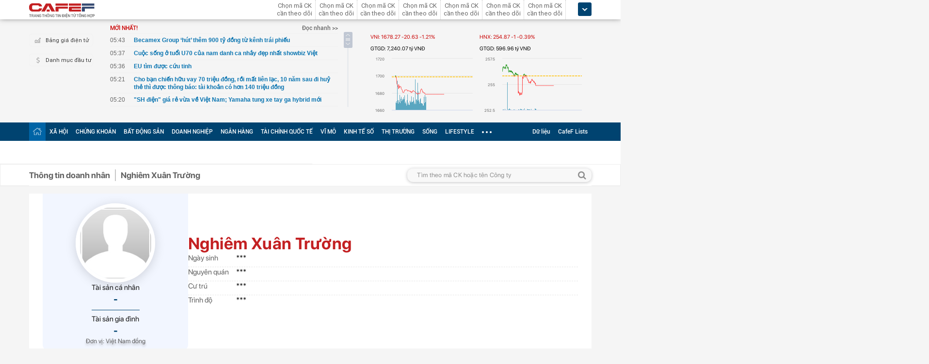

--- FILE ---
content_type: text/html; charset=utf-8
request_url: https://cafef.vn/api/getListNewestTop.chn
body_size: 3348
content:
[{"Url":"\/becamex-group-hut-them-900-ty-dong-tu-kenh-trai-phieu-188251212123450646.chn","Title":"Becamex Group \u2018h\u00fat\u2019 th\u00eam 900 t\u1ef7 \u0111\u1ed3ng t\u1eeb k\u00eanh tr\u00e1i phi\u1ebfu","Alt":"Becamex Group \u2018h\u00fat\u2019 th\u00eam 900 t\u1ef7 \u0111\u1ed3ng t\u1eeb k\u00eanh tr\u00e1i phi\u1ebfu","NewsId":"188251212123450646","PublishedDate":1765518180,"LastModifiedDateStamp":1765517694},{"Url":"\/cuoc-song-o-tuoi-u70-cua-nam-danh-ca-nhay-dep-nhat-showbiz-viet-188251212104457495.chn","Title":"Cu\u1ed9c s\u1ed1ng \u1edf tu\u1ed5i U70 c\u1ee7a nam danh ca nh\u1ea3y \u0111\u1eb9p nh\u1ea5t showbiz Vi\u1ec7t","Alt":"Cu\u1ed9c s\u1ed1ng \u1edf tu\u1ed5i U70 c\u1ee7a nam danh ca nh\u1ea3y \u0111\u1eb9p nh\u1ea5t showbiz Vi\u1ec7t","NewsId":"188251212104457495","PublishedDate":1765517820,"LastModifiedDateStamp":1765511102},{"Url":"\/eu-tim-duoc-cuu-tinh-18825121211131632.chn","Title":"EU t\u00ecm \u0111\u01b0\u1ee3c c\u1ee9u tinh","Alt":"EU t\u00ecm \u0111\u01b0\u1ee3c c\u1ee9u tinh","NewsId":"18825121211131632","PublishedDate":1765517760,"LastModifiedDateStamp":1765512800},{"Url":"\/cho-ban-chien-huu-vay-70-trieu-dong-roi-mat-lien-lac-10-nam-sau-di-huy-the-thi-duoc-thong-bao-tai-khoan-co-hon-140-trieu-dong-188251212122114576.chn","Title":"Cho b\u1ea1n chi\u1ebfn h\u1eefu vay 70 tri\u1ec7u \u0111\u1ed3ng, r\u1ed3i m\u1ea5t li\u00ean l\u1ea1c, 10 n\u0103m sau \u0111i hu\u1ef7 th\u1ebb th\u00ec \u0111\u01b0\u1ee3c th\u00f4ng b\u00e1o: t\u00e0i kho\u1ea3n c\u00f3 h\u01a1n 140 tri\u1ec7u \u0111\u1ed3ng","Alt":"Cho b\u1ea1n chi\u1ebfn h\u1eefu vay 70 tri\u1ec7u \u0111\u1ed3ng, r\u1ed3i m\u1ea5t li\u00ean l\u1ea1c, 10 n\u0103m sau \u0111i hu\u1ef7 th\u1ebb th\u00ec \u0111\u01b0\u1ee3c th\u00f4ng b\u00e1o: t\u00e0i kho\u1ea3n c\u00f3 h\u01a1n 140 tri\u1ec7u \u0111\u1ed3ng","NewsId":"188251212122114576","PublishedDate":1765516860,"LastModifiedDateStamp":1765516879},{"Url":"\/sh-dien-gia-re-vua-ve-viet-nam-yamaha-tung-xe-tay-ga-hybrid-moi-188251212115959627.chn","Title":"\"SH \u0111i\u1ec7n\" gi\u00e1 r\u1ebb v\u1eeba v\u1ec1 Vi\u1ec7t Nam; Yamaha tung xe tay ga hybrid m\u1edbi","Alt":"\"SH \u0111i\u1ec7n\" gi\u00e1 r\u1ebb v\u1eeba v\u1ec1 Vi\u1ec7t Nam; Yamaha tung xe tay ga hybrid m\u1edbi","NewsId":"188251212115959627","PublishedDate":1765516800,"LastModifiedDateStamp":1765515604},{"Url":"\/tau-nasa-dut-lien-lac-sau-khi-bi-giau-boi-hanh-tinh-khac-188251212111735404.chn","Title":"T\u00e0u NASA \u0111\u1ee9t li\u00ean l\u1ea1c sau khi \u201cb\u1ecb gi\u1ea5u\u201d b\u1edfi h\u00e0nh tinh kh\u00e1c","Alt":"T\u00e0u NASA \u0111\u1ee9t li\u00ean l\u1ea1c sau khi \u201cb\u1ecb gi\u1ea5u\u201d b\u1edfi h\u00e0nh tinh kh\u00e1c","NewsId":"188251212111735404","PublishedDate":1765516800,"LastModifiedDateStamp":1765513621},{"Url":"\/danh-sach-so-dien-thoai-tuyet-doi-khong-nghe-khong-goi-video-zalo-de-tranh-bay-lua-dao-thoi-bay-tai-khoan-ngan-hang-188251212110522825.chn","Title":"Danh s\u00e1ch s\u1ed1 \u0111i\u1ec7n tho\u1ea1i tuy\u1ec7t \u0111\u1ed1i kh\u00f4ng nghe, kh\u00f4ng g\u1ecdi video Zalo \u0111\u1ec3 tr\u00e1nh b\u1eaby l\u1eeba \u0111\u1ea3o \"th\u1ed5i bay\" t\u00e0i kho\u1ea3n ng\u00e2n h\u00e0ng","Alt":"Danh s\u00e1ch s\u1ed1 \u0111i\u1ec7n tho\u1ea1i tuy\u1ec7t \u0111\u1ed1i kh\u00f4ng nghe, kh\u00f4ng g\u1ecdi video Zalo \u0111\u1ec3 tr\u00e1nh b\u1eaby l\u1eeba \u0111\u1ea3o \"th\u1ed5i bay\" t\u00e0i kho\u1ea3n ng\u00e2n h\u00e0ng","NewsId":"188251212110522825","PublishedDate":1765516560,"LastModifiedDateStamp":1765512326},{"Url":"\/tam-tu-buoc-phai-tang-gia-ban-cua-chu-quan-o-tp-hcm-188251212112552173.chn","Title":"\u201cT\u00e2m t\u01b0\u201d bu\u1ed9c ph\u1ea3i t\u0103ng gi\u00e1 b\u00e1n c\u1ee7a ch\u1ee7 qu\u00e1n \u1edf TP HCM","Alt":"\u201cT\u00e2m t\u01b0\u201d bu\u1ed9c ph\u1ea3i t\u0103ng gi\u00e1 b\u00e1n c\u1ee7a ch\u1ee7 qu\u00e1n \u1edf TP HCM","NewsId":"188251212112552173","PublishedDate":1765516500,"LastModifiedDateStamp":1765513556},{"Url":"\/startup-ai-dieu-dung-sau-khi-duoc-mark-zuckerberg-rot-14-ty-usd-tu-ky-vong-giup-meta-thay-doi-cuoc-choi-tro-thanh-mo-hon-don-188251212101005113.chn","Title":"Startup AI \u0111i\u00eau \u0111\u1ee9ng sau khi \u0111\u01b0\u1ee3c Mark Zuckerberg r\u00f3t 14 t\u1ef7 USD, t\u1eeb k\u1ef3 v\u1ecdng gi\u00fap Meta thay \u0111\u1ed5i cu\u1ed9c ch\u01a1i tr\u1edf th\u00e0nh m\u1edb h\u1ed7n \u0111\u1ed9n","Alt":"Startup AI \u0111i\u00eau \u0111\u1ee9ng sau khi \u0111\u01b0\u1ee3c Mark Zuckerberg r\u00f3t 14 t\u1ef7 USD, t\u1eeb k\u1ef3 v\u1ecdng gi\u00fap Meta thay \u0111\u1ed5i cu\u1ed9c ch\u01a1i tr\u1edf th\u00e0nh m\u1edb h\u1ed7n \u0111\u1ed9n","NewsId":"188251212101005113","PublishedDate":1765515600,"LastModifiedDateStamp":1765509009},{"Url":"\/mot-co-phieu-bat-ngo-tang-soc-40-trong-1-phien-giua-luc-thi-truong-roi-manh-188251212115158131.chn","Title":"M\u1ed9t c\u1ed5 phi\u1ebfu b\u1ea5t ng\u1edd t\u0103ng s\u1ed1c 40% trong 1 phi\u00ean gi\u1eefa l\u00fac th\u1ecb tr\u01b0\u1eddng r\u01a1i m\u1ea1nh","Alt":"M\u1ed9t c\u1ed5 phi\u1ebfu b\u1ea5t ng\u1edd t\u0103ng s\u1ed1c 40% trong 1 phi\u00ean gi\u1eefa l\u00fac th\u1ecb tr\u01b0\u1eddng r\u01a1i m\u1ea1nh","NewsId":"188251212115158131","PublishedDate":1765515060,"LastModifiedDateStamp":1765515121},{"Url":"\/sieu-du-an-400000-ty-dong-can-nhac-diem-mau-chot-ky-tich-song-hong-cua-chau-a-dang-o-gan-188251212110026067.chn","Title":"Si\u00eau d\u1ef1 \u00e1n 400.000 t\u1ef7 \u0111\u1ed3ng c\u00e2n nh\u1eafc \u0111i\u1ec3m m\u1ea5u ch\u1ed1t: \"K\u1ef3 t\u00edch s\u00f4ng H\u1ed3ng\" c\u1ee7a ch\u00e2u \u00c1 \u0111ang \u1edf g\u1ea7n","Alt":"Si\u00eau d\u1ef1 \u00e1n 400.000 t\u1ef7 \u0111\u1ed3ng c\u00e2n nh\u1eafc \u0111i\u1ec3m m\u1ea5u ch\u1ed1t: \"K\u1ef3 t\u00edch s\u00f4ng H\u1ed3ng\" c\u1ee7a ch\u00e2u \u00c1 \u0111ang \u1edf g\u1ea7n","NewsId":"188251212110026067","PublishedDate":1765515000,"LastModifiedDateStamp":1765512030},{"Url":"\/metro-can-gio-100000-ty-khoi-cong-ngay-19-12-ty-phu-pham-nhat-vuong-va-ky-luc-duyet-du-an-nhanh-nhat-lich-su-188251212112818116.chn","Title":"Metro C\u1ea7n Gi\u1edd 100.000 t\u1ef7 kh\u1edfi c\u00f4ng ng\u00e0y 19\/12: T\u1ef7 ph\u00fa Ph\u1ea1m Nh\u1eadt V\u01b0\u1ee3ng v\u00e0 k\u1ef7 l\u1ee5c duy\u1ec7t d\u1ef1 \u00e1n nhanh nh\u1ea5t l\u1ecbch s\u1eed","Alt":"Metro C\u1ea7n Gi\u1edd 100.000 t\u1ef7 kh\u1edfi c\u00f4ng ng\u00e0y 19\/12: T\u1ef7 ph\u00fa Ph\u1ea1m Nh\u1eadt V\u01b0\u1ee3ng v\u00e0 k\u1ef7 l\u1ee5c duy\u1ec7t d\u1ef1 \u00e1n nhanh nh\u1ea5t l\u1ecbch s\u1eed","NewsId":"188251212112818116","PublishedDate":1765514911,"LastModifiedDateStamp":1765516157},{"Url":"\/lai-suat-cho-vay-mua-nha-tang-tsnguyen-tri-hieu-noi-gia-bds-van-rat-kho-giam-nha-dau-tu-doanh-nghiep-se-khong-san-sang-giam-gia-ban-188251212114803079.chn","Title":"L\u00e3i su\u1ea5t cho vay mua nh\u00e0 t\u0103ng, TS.Nguy\u1ec5n Tr\u00ed Hi\u1ebfu n\u00f3i: \"Gi\u00e1 B\u0110S v\u1eabn r\u1ea5t kh\u00f3 gi\u1ea3m, nh\u00e0 \u0111\u1ea7u t\u01b0, doanh nghi\u1ec7p s\u1ebd kh\u00f4ng s\u1eb5n s\u00e0ng gi\u1ea3m gi\u00e1 b\u00e1n\"","Alt":"L\u00e3i su\u1ea5t cho vay mua nh\u00e0 t\u0103ng, TS.Nguy\u1ec5n Tr\u00ed Hi\u1ebfu n\u00f3i: \"Gi\u00e1 B\u0110S v\u1eabn r\u1ea5t kh\u00f3 gi\u1ea3m, nh\u00e0 \u0111\u1ea7u t\u01b0, doanh nghi\u1ec7p s\u1ebd kh\u00f4ng s\u1eb5n s\u00e0ng gi\u1ea3m gi\u00e1 b\u00e1n\"","NewsId":"188251212114803079","PublishedDate":1765514820,"LastModifiedDateStamp":1765514886},{"Url":"\/670-nghin-luot-khach-hang-tam-ngung-giao-dich-sau-khi-nhan-duoc-mot-thong-bao-188251212114705766.chn","Title":"670 ngh\u00ecn l\u01b0\u1ee3t kh\u00e1ch h\u00e0ng t\u1ea1m ng\u1eebng giao d\u1ecbch sau khi nh\u1eadn \u0111\u01b0\u1ee3c m\u1ed9t th\u00f4ng b\u00e1o","Alt":"670 ngh\u00ecn l\u01b0\u1ee3t kh\u00e1ch h\u00e0ng t\u1ea1m ng\u1eebng giao d\u1ecbch sau khi nh\u1eadn \u0111\u01b0\u1ee3c m\u1ed9t th\u00f4ng b\u00e1o","NewsId":"188251212114705766","PublishedDate":1765514760,"LastModifiedDateStamp":1765514829},{"Url":"\/khong-vay-no-nhung-lai-bi-ngan-hang-lay-nha-nguoi-dan-ong-chet-lang-voi-khoan-no-xau-hon-4-ty-dong-188251212105020988.chn","Title":"Kh\u00f4ng vay n\u1ee3 nh\u01b0ng l\u1ea1i b\u1ecb ng\u00e2n h\u00e0ng l\u1ea5y nh\u00e0, ng\u01b0\u1eddi \u0111\u00e0n \u00f4ng ch\u1ebft l\u1eb7ng v\u1edbi kho\u1ea3n n\u1ee3 x\u1ea5u h\u01a1n 4 t\u1ef7 \u0111\u1ed3ng","Alt":"Kh\u00f4ng vay n\u1ee3 nh\u01b0ng l\u1ea1i b\u1ecb ng\u00e2n h\u00e0ng l\u1ea5y nh\u00e0, ng\u01b0\u1eddi \u0111\u00e0n \u00f4ng ch\u1ebft l\u1eb7ng v\u1edbi kho\u1ea3n n\u1ee3 x\u1ea5u h\u01a1n 4 t\u1ef7 \u0111\u1ed3ng","NewsId":"188251212105020988","PublishedDate":1765514520,"LastModifiedDateStamp":1765511426},{"Url":"\/ford-nam-trong-tay-van-menh-nganh-xe-hoi-my-phong-thi-nghiem-bi-mat-chieu-mo-nhan-tai-tesla-rivian-sep-lon-khang-dinh-day-la-tran-chien-lon-nhat-su-nghiep-188251212105928849.chn","Title":"Ford n\u1eafm trong tay v\u1eadn m\u1ec7nh ng\u00e0nh xe h\u01a1i M\u1ef9: Ph\u00f2ng th\u00ed nghi\u1ec7m b\u00ed m\u1eadt chi\u00eau m\u1ed9 nh\u00e2n t\u00e0i Tesla, Rivian, s\u1ebfp l\u1edbn kh\u1eb3ng \u0111\u1ecbnh \u0111\u00e2y l\u00e0 tr\u1eadn chi\u1ebfn l\u1edbn nh\u1ea5t s\u1ef1 nghi\u1ec7p","Alt":"Ford n\u1eafm trong tay v\u1eadn m\u1ec7nh ng\u00e0nh xe h\u01a1i M\u1ef9: Ph\u00f2ng th\u00ed nghi\u1ec7m b\u00ed m\u1eadt chi\u00eau m\u1ed9 nh\u00e2n t\u00e0i Tesla, Rivian, s\u1ebfp l\u1edbn kh\u1eb3ng \u0111\u1ecbnh \u0111\u00e2y l\u00e0 tr\u1eadn chi\u1ebfn l\u1edbn nh\u1ea5t s\u1ef1 nghi\u1ec7p","NewsId":"188251212105928849","PublishedDate":1765514400,"LastModifiedDateStamp":1765511973},{"Url":"\/lam-shipper-5-nam-chang-trai-25-tuoi-tro-thanh-trieu-phu-nho-loi-song-dac-biet-188251212105245729.chn","Title":"L\u00e0m shipper 5 n\u0103m, ch\u00e0ng trai 25 tu\u1ed5i tr\u1edf th\u00e0nh tri\u1ec7u ph\u00fa nh\u1edd l\u1ed1i s\u1ed1ng \u0111\u1eb7c bi\u1ec7t","Alt":"L\u00e0m shipper 5 n\u0103m, ch\u00e0ng trai 25 tu\u1ed5i tr\u1edf th\u00e0nh tri\u1ec7u ph\u00fa nh\u1edd l\u1ed1i s\u1ed1ng \u0111\u1eb7c bi\u1ec7t","NewsId":"188251212105245729","PublishedDate":1765514400,"LastModifiedDateStamp":1765511569},{"Url":"\/de-xuat-xay-hai-cau-bo-hanh-moi-tren-duong-ton-duc-thang-tphcm-188251212104334601.chn","Title":"\u0110\u1ec1 xu\u1ea5t x\u00e2y hai c\u1ea7u b\u1ed9 h\u00e0nh m\u1edbi tr\u00ean \u0111\u01b0\u1eddng T\u00f4n \u0110\u1ee9c Th\u1eafng, TPHCM","Alt":"\u0110\u1ec1 xu\u1ea5t x\u00e2y hai c\u1ea7u b\u1ed9 h\u00e0nh m\u1edbi tr\u00ean \u0111\u01b0\u1eddng T\u00f4n \u0110\u1ee9c Th\u1eafng, TPHCM","NewsId":"188251212104334601","PublishedDate":1765514340,"LastModifiedDateStamp":1765511452},{"Url":"\/ly-do-cac-dai-bieu-hdnd-da-nang-bac-de-xuat-dieu-chinh-bang-gia-dat-188251212111029602.chn","Title":"L\u00fd do c\u00e1c \u0111\u1ea1i bi\u1ec3u H\u0110ND \u0110\u00e0 N\u1eb5ng b\u00e1c \u0111\u1ec1 xu\u1ea5t \u0111i\u1ec1u ch\u1ec9nh b\u1ea3ng gi\u00e1 \u0111\u1ea5t","Alt":"L\u00fd do c\u00e1c \u0111\u1ea1i bi\u1ec3u H\u0110ND \u0110\u00e0 N\u1eb5ng b\u00e1c \u0111\u1ec1 xu\u1ea5t \u0111i\u1ec1u ch\u1ec9nh b\u1ea3ng gi\u00e1 \u0111\u1ea5t","NewsId":"188251212111029602","PublishedDate":1765514280,"LastModifiedDateStamp":1765513476},{"Url":"\/nsnd-duoc-menh-danh-ong-trum-phan-dien-ngoai-doi-la-chu-tiem-may-danh-tieng-188251212102121344.chn","Title":"NSND \u0111\u01b0\u1ee3c m\u1ec7nh danh '\u00f4ng tr\u00f9m ph\u1ea3n di\u1ec7n', ngo\u00e0i \u0111\u1eddi l\u00e0 ch\u1ee7 ti\u1ec7m may danh ti\u1ebfng","Alt":"NSND \u0111\u01b0\u1ee3c m\u1ec7nh danh '\u00f4ng tr\u00f9m ph\u1ea3n di\u1ec7n', ngo\u00e0i \u0111\u1eddi l\u00e0 ch\u1ee7 ti\u1ec7m may danh ti\u1ebfng","NewsId":"188251212102121344","PublishedDate":1765514100,"LastModifiedDateStamp":1765509686}]

--- FILE ---
content_type: text/html; charset=utf-8
request_url: https://cafef.vn/api/getListNewestTop.chn
body_size: 3348
content:
[{"Url":"\/becamex-group-hut-them-900-ty-dong-tu-kenh-trai-phieu-188251212123450646.chn","Title":"Becamex Group \u2018h\u00fat\u2019 th\u00eam 900 t\u1ef7 \u0111\u1ed3ng t\u1eeb k\u00eanh tr\u00e1i phi\u1ebfu","Alt":"Becamex Group \u2018h\u00fat\u2019 th\u00eam 900 t\u1ef7 \u0111\u1ed3ng t\u1eeb k\u00eanh tr\u00e1i phi\u1ebfu","NewsId":"188251212123450646","PublishedDate":1765518180,"LastModifiedDateStamp":1765517694},{"Url":"\/cuoc-song-o-tuoi-u70-cua-nam-danh-ca-nhay-dep-nhat-showbiz-viet-188251212104457495.chn","Title":"Cu\u1ed9c s\u1ed1ng \u1edf tu\u1ed5i U70 c\u1ee7a nam danh ca nh\u1ea3y \u0111\u1eb9p nh\u1ea5t showbiz Vi\u1ec7t","Alt":"Cu\u1ed9c s\u1ed1ng \u1edf tu\u1ed5i U70 c\u1ee7a nam danh ca nh\u1ea3y \u0111\u1eb9p nh\u1ea5t showbiz Vi\u1ec7t","NewsId":"188251212104457495","PublishedDate":1765517820,"LastModifiedDateStamp":1765511102},{"Url":"\/eu-tim-duoc-cuu-tinh-18825121211131632.chn","Title":"EU t\u00ecm \u0111\u01b0\u1ee3c c\u1ee9u tinh","Alt":"EU t\u00ecm \u0111\u01b0\u1ee3c c\u1ee9u tinh","NewsId":"18825121211131632","PublishedDate":1765517760,"LastModifiedDateStamp":1765512800},{"Url":"\/cho-ban-chien-huu-vay-70-trieu-dong-roi-mat-lien-lac-10-nam-sau-di-huy-the-thi-duoc-thong-bao-tai-khoan-co-hon-140-trieu-dong-188251212122114576.chn","Title":"Cho b\u1ea1n chi\u1ebfn h\u1eefu vay 70 tri\u1ec7u \u0111\u1ed3ng, r\u1ed3i m\u1ea5t li\u00ean l\u1ea1c, 10 n\u0103m sau \u0111i hu\u1ef7 th\u1ebb th\u00ec \u0111\u01b0\u1ee3c th\u00f4ng b\u00e1o: t\u00e0i kho\u1ea3n c\u00f3 h\u01a1n 140 tri\u1ec7u \u0111\u1ed3ng","Alt":"Cho b\u1ea1n chi\u1ebfn h\u1eefu vay 70 tri\u1ec7u \u0111\u1ed3ng, r\u1ed3i m\u1ea5t li\u00ean l\u1ea1c, 10 n\u0103m sau \u0111i hu\u1ef7 th\u1ebb th\u00ec \u0111\u01b0\u1ee3c th\u00f4ng b\u00e1o: t\u00e0i kho\u1ea3n c\u00f3 h\u01a1n 140 tri\u1ec7u \u0111\u1ed3ng","NewsId":"188251212122114576","PublishedDate":1765516860,"LastModifiedDateStamp":1765516879},{"Url":"\/sh-dien-gia-re-vua-ve-viet-nam-yamaha-tung-xe-tay-ga-hybrid-moi-188251212115959627.chn","Title":"\"SH \u0111i\u1ec7n\" gi\u00e1 r\u1ebb v\u1eeba v\u1ec1 Vi\u1ec7t Nam; Yamaha tung xe tay ga hybrid m\u1edbi","Alt":"\"SH \u0111i\u1ec7n\" gi\u00e1 r\u1ebb v\u1eeba v\u1ec1 Vi\u1ec7t Nam; Yamaha tung xe tay ga hybrid m\u1edbi","NewsId":"188251212115959627","PublishedDate":1765516800,"LastModifiedDateStamp":1765515604},{"Url":"\/tau-nasa-dut-lien-lac-sau-khi-bi-giau-boi-hanh-tinh-khac-188251212111735404.chn","Title":"T\u00e0u NASA \u0111\u1ee9t li\u00ean l\u1ea1c sau khi \u201cb\u1ecb gi\u1ea5u\u201d b\u1edfi h\u00e0nh tinh kh\u00e1c","Alt":"T\u00e0u NASA \u0111\u1ee9t li\u00ean l\u1ea1c sau khi \u201cb\u1ecb gi\u1ea5u\u201d b\u1edfi h\u00e0nh tinh kh\u00e1c","NewsId":"188251212111735404","PublishedDate":1765516800,"LastModifiedDateStamp":1765513621},{"Url":"\/danh-sach-so-dien-thoai-tuyet-doi-khong-nghe-khong-goi-video-zalo-de-tranh-bay-lua-dao-thoi-bay-tai-khoan-ngan-hang-188251212110522825.chn","Title":"Danh s\u00e1ch s\u1ed1 \u0111i\u1ec7n tho\u1ea1i tuy\u1ec7t \u0111\u1ed1i kh\u00f4ng nghe, kh\u00f4ng g\u1ecdi video Zalo \u0111\u1ec3 tr\u00e1nh b\u1eaby l\u1eeba \u0111\u1ea3o \"th\u1ed5i bay\" t\u00e0i kho\u1ea3n ng\u00e2n h\u00e0ng","Alt":"Danh s\u00e1ch s\u1ed1 \u0111i\u1ec7n tho\u1ea1i tuy\u1ec7t \u0111\u1ed1i kh\u00f4ng nghe, kh\u00f4ng g\u1ecdi video Zalo \u0111\u1ec3 tr\u00e1nh b\u1eaby l\u1eeba \u0111\u1ea3o \"th\u1ed5i bay\" t\u00e0i kho\u1ea3n ng\u00e2n h\u00e0ng","NewsId":"188251212110522825","PublishedDate":1765516560,"LastModifiedDateStamp":1765512326},{"Url":"\/tam-tu-buoc-phai-tang-gia-ban-cua-chu-quan-o-tp-hcm-188251212112552173.chn","Title":"\u201cT\u00e2m t\u01b0\u201d bu\u1ed9c ph\u1ea3i t\u0103ng gi\u00e1 b\u00e1n c\u1ee7a ch\u1ee7 qu\u00e1n \u1edf TP HCM","Alt":"\u201cT\u00e2m t\u01b0\u201d bu\u1ed9c ph\u1ea3i t\u0103ng gi\u00e1 b\u00e1n c\u1ee7a ch\u1ee7 qu\u00e1n \u1edf TP HCM","NewsId":"188251212112552173","PublishedDate":1765516500,"LastModifiedDateStamp":1765513556},{"Url":"\/startup-ai-dieu-dung-sau-khi-duoc-mark-zuckerberg-rot-14-ty-usd-tu-ky-vong-giup-meta-thay-doi-cuoc-choi-tro-thanh-mo-hon-don-188251212101005113.chn","Title":"Startup AI \u0111i\u00eau \u0111\u1ee9ng sau khi \u0111\u01b0\u1ee3c Mark Zuckerberg r\u00f3t 14 t\u1ef7 USD, t\u1eeb k\u1ef3 v\u1ecdng gi\u00fap Meta thay \u0111\u1ed5i cu\u1ed9c ch\u01a1i tr\u1edf th\u00e0nh m\u1edb h\u1ed7n \u0111\u1ed9n","Alt":"Startup AI \u0111i\u00eau \u0111\u1ee9ng sau khi \u0111\u01b0\u1ee3c Mark Zuckerberg r\u00f3t 14 t\u1ef7 USD, t\u1eeb k\u1ef3 v\u1ecdng gi\u00fap Meta thay \u0111\u1ed5i cu\u1ed9c ch\u01a1i tr\u1edf th\u00e0nh m\u1edb h\u1ed7n \u0111\u1ed9n","NewsId":"188251212101005113","PublishedDate":1765515600,"LastModifiedDateStamp":1765509009},{"Url":"\/mot-co-phieu-bat-ngo-tang-soc-40-trong-1-phien-giua-luc-thi-truong-roi-manh-188251212115158131.chn","Title":"M\u1ed9t c\u1ed5 phi\u1ebfu b\u1ea5t ng\u1edd t\u0103ng s\u1ed1c 40% trong 1 phi\u00ean gi\u1eefa l\u00fac th\u1ecb tr\u01b0\u1eddng r\u01a1i m\u1ea1nh","Alt":"M\u1ed9t c\u1ed5 phi\u1ebfu b\u1ea5t ng\u1edd t\u0103ng s\u1ed1c 40% trong 1 phi\u00ean gi\u1eefa l\u00fac th\u1ecb tr\u01b0\u1eddng r\u01a1i m\u1ea1nh","NewsId":"188251212115158131","PublishedDate":1765515060,"LastModifiedDateStamp":1765515121},{"Url":"\/sieu-du-an-400000-ty-dong-can-nhac-diem-mau-chot-ky-tich-song-hong-cua-chau-a-dang-o-gan-188251212110026067.chn","Title":"Si\u00eau d\u1ef1 \u00e1n 400.000 t\u1ef7 \u0111\u1ed3ng c\u00e2n nh\u1eafc \u0111i\u1ec3m m\u1ea5u ch\u1ed1t: \"K\u1ef3 t\u00edch s\u00f4ng H\u1ed3ng\" c\u1ee7a ch\u00e2u \u00c1 \u0111ang \u1edf g\u1ea7n","Alt":"Si\u00eau d\u1ef1 \u00e1n 400.000 t\u1ef7 \u0111\u1ed3ng c\u00e2n nh\u1eafc \u0111i\u1ec3m m\u1ea5u ch\u1ed1t: \"K\u1ef3 t\u00edch s\u00f4ng H\u1ed3ng\" c\u1ee7a ch\u00e2u \u00c1 \u0111ang \u1edf g\u1ea7n","NewsId":"188251212110026067","PublishedDate":1765515000,"LastModifiedDateStamp":1765512030},{"Url":"\/metro-can-gio-100000-ty-khoi-cong-ngay-19-12-ty-phu-pham-nhat-vuong-va-ky-luc-duyet-du-an-nhanh-nhat-lich-su-188251212112818116.chn","Title":"Metro C\u1ea7n Gi\u1edd 100.000 t\u1ef7 kh\u1edfi c\u00f4ng ng\u00e0y 19\/12: T\u1ef7 ph\u00fa Ph\u1ea1m Nh\u1eadt V\u01b0\u1ee3ng v\u00e0 k\u1ef7 l\u1ee5c duy\u1ec7t d\u1ef1 \u00e1n nhanh nh\u1ea5t l\u1ecbch s\u1eed","Alt":"Metro C\u1ea7n Gi\u1edd 100.000 t\u1ef7 kh\u1edfi c\u00f4ng ng\u00e0y 19\/12: T\u1ef7 ph\u00fa Ph\u1ea1m Nh\u1eadt V\u01b0\u1ee3ng v\u00e0 k\u1ef7 l\u1ee5c duy\u1ec7t d\u1ef1 \u00e1n nhanh nh\u1ea5t l\u1ecbch s\u1eed","NewsId":"188251212112818116","PublishedDate":1765514911,"LastModifiedDateStamp":1765516157},{"Url":"\/lai-suat-cho-vay-mua-nha-tang-tsnguyen-tri-hieu-noi-gia-bds-van-rat-kho-giam-nha-dau-tu-doanh-nghiep-se-khong-san-sang-giam-gia-ban-188251212114803079.chn","Title":"L\u00e3i su\u1ea5t cho vay mua nh\u00e0 t\u0103ng, TS.Nguy\u1ec5n Tr\u00ed Hi\u1ebfu n\u00f3i: \"Gi\u00e1 B\u0110S v\u1eabn r\u1ea5t kh\u00f3 gi\u1ea3m, nh\u00e0 \u0111\u1ea7u t\u01b0, doanh nghi\u1ec7p s\u1ebd kh\u00f4ng s\u1eb5n s\u00e0ng gi\u1ea3m gi\u00e1 b\u00e1n\"","Alt":"L\u00e3i su\u1ea5t cho vay mua nh\u00e0 t\u0103ng, TS.Nguy\u1ec5n Tr\u00ed Hi\u1ebfu n\u00f3i: \"Gi\u00e1 B\u0110S v\u1eabn r\u1ea5t kh\u00f3 gi\u1ea3m, nh\u00e0 \u0111\u1ea7u t\u01b0, doanh nghi\u1ec7p s\u1ebd kh\u00f4ng s\u1eb5n s\u00e0ng gi\u1ea3m gi\u00e1 b\u00e1n\"","NewsId":"188251212114803079","PublishedDate":1765514820,"LastModifiedDateStamp":1765514886},{"Url":"\/670-nghin-luot-khach-hang-tam-ngung-giao-dich-sau-khi-nhan-duoc-mot-thong-bao-188251212114705766.chn","Title":"670 ngh\u00ecn l\u01b0\u1ee3t kh\u00e1ch h\u00e0ng t\u1ea1m ng\u1eebng giao d\u1ecbch sau khi nh\u1eadn \u0111\u01b0\u1ee3c m\u1ed9t th\u00f4ng b\u00e1o","Alt":"670 ngh\u00ecn l\u01b0\u1ee3t kh\u00e1ch h\u00e0ng t\u1ea1m ng\u1eebng giao d\u1ecbch sau khi nh\u1eadn \u0111\u01b0\u1ee3c m\u1ed9t th\u00f4ng b\u00e1o","NewsId":"188251212114705766","PublishedDate":1765514760,"LastModifiedDateStamp":1765514829},{"Url":"\/khong-vay-no-nhung-lai-bi-ngan-hang-lay-nha-nguoi-dan-ong-chet-lang-voi-khoan-no-xau-hon-4-ty-dong-188251212105020988.chn","Title":"Kh\u00f4ng vay n\u1ee3 nh\u01b0ng l\u1ea1i b\u1ecb ng\u00e2n h\u00e0ng l\u1ea5y nh\u00e0, ng\u01b0\u1eddi \u0111\u00e0n \u00f4ng ch\u1ebft l\u1eb7ng v\u1edbi kho\u1ea3n n\u1ee3 x\u1ea5u h\u01a1n 4 t\u1ef7 \u0111\u1ed3ng","Alt":"Kh\u00f4ng vay n\u1ee3 nh\u01b0ng l\u1ea1i b\u1ecb ng\u00e2n h\u00e0ng l\u1ea5y nh\u00e0, ng\u01b0\u1eddi \u0111\u00e0n \u00f4ng ch\u1ebft l\u1eb7ng v\u1edbi kho\u1ea3n n\u1ee3 x\u1ea5u h\u01a1n 4 t\u1ef7 \u0111\u1ed3ng","NewsId":"188251212105020988","PublishedDate":1765514520,"LastModifiedDateStamp":1765511426},{"Url":"\/ford-nam-trong-tay-van-menh-nganh-xe-hoi-my-phong-thi-nghiem-bi-mat-chieu-mo-nhan-tai-tesla-rivian-sep-lon-khang-dinh-day-la-tran-chien-lon-nhat-su-nghiep-188251212105928849.chn","Title":"Ford n\u1eafm trong tay v\u1eadn m\u1ec7nh ng\u00e0nh xe h\u01a1i M\u1ef9: Ph\u00f2ng th\u00ed nghi\u1ec7m b\u00ed m\u1eadt chi\u00eau m\u1ed9 nh\u00e2n t\u00e0i Tesla, Rivian, s\u1ebfp l\u1edbn kh\u1eb3ng \u0111\u1ecbnh \u0111\u00e2y l\u00e0 tr\u1eadn chi\u1ebfn l\u1edbn nh\u1ea5t s\u1ef1 nghi\u1ec7p","Alt":"Ford n\u1eafm trong tay v\u1eadn m\u1ec7nh ng\u00e0nh xe h\u01a1i M\u1ef9: Ph\u00f2ng th\u00ed nghi\u1ec7m b\u00ed m\u1eadt chi\u00eau m\u1ed9 nh\u00e2n t\u00e0i Tesla, Rivian, s\u1ebfp l\u1edbn kh\u1eb3ng \u0111\u1ecbnh \u0111\u00e2y l\u00e0 tr\u1eadn chi\u1ebfn l\u1edbn nh\u1ea5t s\u1ef1 nghi\u1ec7p","NewsId":"188251212105928849","PublishedDate":1765514400,"LastModifiedDateStamp":1765511973},{"Url":"\/lam-shipper-5-nam-chang-trai-25-tuoi-tro-thanh-trieu-phu-nho-loi-song-dac-biet-188251212105245729.chn","Title":"L\u00e0m shipper 5 n\u0103m, ch\u00e0ng trai 25 tu\u1ed5i tr\u1edf th\u00e0nh tri\u1ec7u ph\u00fa nh\u1edd l\u1ed1i s\u1ed1ng \u0111\u1eb7c bi\u1ec7t","Alt":"L\u00e0m shipper 5 n\u0103m, ch\u00e0ng trai 25 tu\u1ed5i tr\u1edf th\u00e0nh tri\u1ec7u ph\u00fa nh\u1edd l\u1ed1i s\u1ed1ng \u0111\u1eb7c bi\u1ec7t","NewsId":"188251212105245729","PublishedDate":1765514400,"LastModifiedDateStamp":1765511569},{"Url":"\/de-xuat-xay-hai-cau-bo-hanh-moi-tren-duong-ton-duc-thang-tphcm-188251212104334601.chn","Title":"\u0110\u1ec1 xu\u1ea5t x\u00e2y hai c\u1ea7u b\u1ed9 h\u00e0nh m\u1edbi tr\u00ean \u0111\u01b0\u1eddng T\u00f4n \u0110\u1ee9c Th\u1eafng, TPHCM","Alt":"\u0110\u1ec1 xu\u1ea5t x\u00e2y hai c\u1ea7u b\u1ed9 h\u00e0nh m\u1edbi tr\u00ean \u0111\u01b0\u1eddng T\u00f4n \u0110\u1ee9c Th\u1eafng, TPHCM","NewsId":"188251212104334601","PublishedDate":1765514340,"LastModifiedDateStamp":1765511452},{"Url":"\/ly-do-cac-dai-bieu-hdnd-da-nang-bac-de-xuat-dieu-chinh-bang-gia-dat-188251212111029602.chn","Title":"L\u00fd do c\u00e1c \u0111\u1ea1i bi\u1ec3u H\u0110ND \u0110\u00e0 N\u1eb5ng b\u00e1c \u0111\u1ec1 xu\u1ea5t \u0111i\u1ec1u ch\u1ec9nh b\u1ea3ng gi\u00e1 \u0111\u1ea5t","Alt":"L\u00fd do c\u00e1c \u0111\u1ea1i bi\u1ec3u H\u0110ND \u0110\u00e0 N\u1eb5ng b\u00e1c \u0111\u1ec1 xu\u1ea5t \u0111i\u1ec1u ch\u1ec9nh b\u1ea3ng gi\u00e1 \u0111\u1ea5t","NewsId":"188251212111029602","PublishedDate":1765514280,"LastModifiedDateStamp":1765513476},{"Url":"\/nsnd-duoc-menh-danh-ong-trum-phan-dien-ngoai-doi-la-chu-tiem-may-danh-tieng-188251212102121344.chn","Title":"NSND \u0111\u01b0\u1ee3c m\u1ec7nh danh '\u00f4ng tr\u00f9m ph\u1ea3n di\u1ec7n', ngo\u00e0i \u0111\u1eddi l\u00e0 ch\u1ee7 ti\u1ec7m may danh ti\u1ebfng","Alt":"NSND \u0111\u01b0\u1ee3c m\u1ec7nh danh '\u00f4ng tr\u00f9m ph\u1ea3n di\u1ec7n', ngo\u00e0i \u0111\u1eddi l\u00e0 ch\u1ee7 ti\u1ec7m may danh ti\u1ebfng","NewsId":"188251212102121344","PublishedDate":1765514100,"LastModifiedDateStamp":1765509686}]

--- FILE ---
content_type: text/css
request_url: https://cafef1.mediacdn.vn/static/v2/styles/stylesv3.20160226.css
body_size: 9538
content:
#scroll_top{background: url("http://cafef3.vcmedia.vn/v2/images/scrollTop.png") no-repeat scroll 0 0 transparent;  cursor: pointer;
display: none;height: 46px;opacity: 0.5;position: fixed;right: 10px;top: 80%;width: 46px;z-index: 999;}
#scroll_top:hover {opacity: 1;}
#prjmenu ul .active a{color:#c00;font-weight:bold;}
.bdsmenu{float:left;width:645px;background-color:#66757d;height:32px;}
.bdsmenu li a{color:#fff;font-weight:bold;font-size:13px;float:left;padding-top:6px;}
.bdstinmenu{float:left;width:645px;background-color:#f0f0f0;height:30px;}
.bdstinmenu li a{color:#545454;float:left;padding-top:5px;}
#prjmenu ul li{padding:2px 0 5px 20px;float:left;font-family:Tahoma;color:#333;font-size:11px;}
#prjmenu ul .active a{color:#c00;font-weight:bold;}
img{border:none;}
ul#nav li a span {padding: 6px 13px 0px 15px;}
ul#nav li #useraccount a, ul#nav li #useraccount span{padding: 6px 2px 0 2px;}
ul#nav li a {color:#555;}
ul#mainnav li a{font-size:12px;}
#header{background:none;}
.pwbg{background:url(http://cafef3.vcmedia.vn/images/v3/headerbgr.png);}
.tinmoi .tinmoi-header h2{background:none;}
#header{width:100%;}
#headerinside{ width:980px;margin:0 auto;}
#menuv3{width:100%;float:left;height:50px;background-color:#555;}
#mainnav{margin:0 auto;background:none;}
#content{padding-left:0px;width:665px;}
#topwrapper{background:url(http://cafef3.vcmedia.vn/v2/images/cafef-top-bg.2410.png) #DFE0E2 repeat-x left -156px;}
.mainContentv1{width:665px; float:left;}
.left1{width:250px; float:left;margin-right:15px;}
.lhot img{border:none;}
.lhot div, .rhot div{background-color:#555;padding:10px 6px 10px 6px;}
.lhot div a, .rhot div a{color:#fff;font-weight:bold;font-size:15px;}
.lhighlight, .levent, .lbfocus{float:left;width:250px;margin-top:15px;}
.hltitle, .etitle, .bftitle{font-weight:bold;color:#004370;background:url(http://cafef3.vcmedia.vn/images/v3/rdown.png) no-repeat 130px 5px;padding-left:3px;}
.etitle{background:url(http://cafef3.vcmedia.vn/images/v3/rdown.png) no-repeat 90px 5px;}
.bftitle{background:url(http://cafef3.vcmedia.vn/images/v3/rdown.png) no-repeat 152px 5px;}
.hlcontent, .econtent, .bfcontent {float:left;background-color:#f5f5f5;border-top:solid 1px #ddd;margin-top:8px;width:100%;border-bottom:solid 1px #ddd;}
.hlcontent ul, .econtent ul, .bfcontent ul{float:left;padding:8px 0 6px 5px;}
.hlcontent ul li{background: url(http://cafef3.vcmedia.vn/v2/images/nbm_square.png) no-repeat 0 6px;padding: 0px 0 7px 10px;float:left;}
.hlcontent ul li a,.econtent ul li a,.bfcontent ul li a{font-size:11px;color:#777;font-weight:bold;}
.hlcontent ul li a:hover,.econtent ul li a:hover,.bfcontent ul li a:hover{color:#c00;}
.econtent ul li{padding: 0px 5px 7px 0px;float:left;}
.econtent ul li ul li{background: url(http://cafef3.vcmedia.vn/images/v3/rright.png) no-repeat 0 6px;padding: 0px 0 7px 10px;}
.econtent ul li ul li a{font-weight:normal;}
.bfcontent ul li{padding: 0px 0 7px 0px;float:left;}
.bfcontent ul li span{font-size:11px;color:#999;margin-right:10px;float:left;}
.bfcontent ul li a{float:left;width:200px;}
.right1{width:400px; float:left;}
.rhot img{border:none;}
.rhot div a{font-size:18px;}
.rhotsapo{color:#777;float:left;padding:8px;border:solid 1px #d6d6d6;border-top:none;}
.rtcontent{border:solid 1px #d6d6d6;border-top:none;float:left;}
.l img{float:left;margin-right:10px;}
.r img{float:right;margin-left:10px;}
.blockv3{float:left;width:370px;margin:0px 14px;border-bottom:dotted 1px #ccc;padding:10px 0;}
.blockv3 img{border:none;}
.blockv3 div img{padding-bottom:6px;}
.blockv3 div{float:left;width:170px;}
.blockv3 a{font-size:14px;font-weight:bold;color:#333;}
.blockv3 a:hover{color:#c00;}		
.blockv3 p{color:#777;float:left;width:190px;margin-top:8px;}

.nbcmv3{float:left;width:320px;background-color:#f7f7f7;border:solid 1px #ddd;}
.nbtitle a{float:left;width:310px;border-bottom:solid 3px #ccc;font-family:"Times New Roman",Georgia,Serif;font-size:17px;color:#333;text-transform:uppercase;margin:10px 5px;padding-bottom:8px;font-weight:bold;}
.nbtitle span{color:#c00;}
.nbtop1 {float:left;width:310px;margin-left:5px;padding-bottom:15px;border-bottom:dotted 1px #d6d6d6;}
.nbtop1 img{border:none;float:left;margin-right:8px;}
.nbtop1 a{color:#333;font-size:14px;font-weight:bold;width:150px;}
.nbcontent{float:left;width:310px;margin-top:15px;margin-left:5px;}
.nbover img{border:none;margin-right:8px;}
.nbover a{font-size:12px;color:#333;font-weight:bold;width:210px;float:left;padding-bottom:5px;}
.nbover p{color:#777;width:210px;float:left;}
.nblist{float:left;width:310px;padding-top:20px;}
.nblist ul{float:left;padding:8px 0 6px 5px;}
.nblist ul li{background: url(http://cafef3.vcmedia.vn/v2/images/v2/iconli.png) no-repeat 0 5px;padding: 0px 0 7px 10px;float:left;width:290px;}
.nblist ul li a{color:#205885;}
.nblist ul li span{color:#99999A;margin-left:8px;}
.nblist ul li a:hover{color:#c00;}
.mg14 {margin-right: 13px;}
.round1{float:left;border:solid 1px #f3f3f3;}
.round2{float:left;border:solid 1px #f9f9f9;margin-bottom:15px;}
.bnews{float:left;width:320px;}
.bnborder{float:left;border:solid 5px #efefef;width:316px;}
.bncontent{float:left;width:314px;border:solid 1px #d6d6d6;}
.bntitle{float:left;width:314px;border-bottom:solid 3px #c00;}
.bntitle a{color:#c00;font-weight:bold;float:left;padding:10px;}
.bnlist{float:left;width:314px;}
.bnlist ul{float:left;padding:0px 0 6px 10px;}
.bnlist ul li{background: url(http://cafef3.vcmedia.vn/images/v3/dotsquarev3.png) no-repeat 0 15px;padding:10px 0 7px 10px;float:left;width:286px;border-bottom:dotted 1px #ccc;}
.bnlist ul li a{color:#205885;}
.bnlist ul li a:hover{color:#c00;}
.bcptv3{float:left;width:324px;border:solid 1px #ddd;margin-top:10px;}
.bcpttitle{float:left;width:326px;border-bottom:solid 3px #ccc;background-color:#777;margin-left:-1px;}
.bcpttitle span{color:#fff;font-weight:bold;float:left;padding:10px;}
.bcptcontent{float:left;width:324px;padding-top:5px;background-color:#f7f7f7;}
.bcptcontent ul{float:left;padding:8px 0 6px 10px;}
.bcptcontent ul li{background: url(http://cafef3.vcmedia.vn/images/v3/dotsquarev4.png) no-repeat 0 5px;padding:0px 0 7px 10px;float:left;width:301px;}
.bcptcontent ul li a{color:#333;}
.bcptcontent ul li a:hover{color:#c00;}
.bcptcontent ul .last {background:none;}
.bcptcontent ul .last a{float:right;color:#c00;margin-right:6px;}
.itemcatv2{float:left;width:665px;margin-bottom:18px;}
.bheader{background:url(http://cafef3.vcmedia.vn/images/v3/dnheaderbgr.png);float:left;width:665px;height:5px;}
.cathomecontent{width:643px;}
.btitle{width:630px;float:left;border-bottom:solid 2px #d90000;margin-bottom:15px;}
.btitle a{color:#d80000; font-size:18px;font-family:"Times New Roman",Georgia,Serif;font-weight:bold;padding-bottom:6px; float:left;}
.btitle a span{color:#333;}
.catbobottom_bizv2{background:url(http://cafef3.vcmedia.vn/images/v3/dnbottombgr.png);float:left;width:665px;height:5px;}
.videov3{float:left;width:663px;background-color:#f7f7f7;border:solid 1px #ccc;}
.vtitlev3{float:left;width:637px;border-bottom:solid 3px #ccc;margin-left:10px;margin-bottom:10px;}
.vtitlev3 a{color:#333; font-size:18px;font-family:"Times New Roman",Georgia,Serif;font-weight:bold;padding:8px 0; float:left;}
.vtitlev3 a span{color:#d80000;}
.vcontentv3{float:left;width:637px;margin-left:10px;}
.vprev{background:url(http://cafef3.vcmedia.vn/images/v3/vprev.png);width:12px;height:14px;float:left;margin-top:30px;}
.vnext{background:url(http://cafef3.vcmedia.vn/images/v3/vnext.png);width:12px;height:14px;float:right;margin-top:30px;}
.vbaolistv3{float:left;width:588px;margin-left:10px;overflow:hidden;padding-bottom:15px;}
.vlistv3{width:1000px;}
.vlistv3 div{float:left;width:130px;padding-right:22px;}
.vlistv3 div img{border:none;margin-bottom:6px;}
.vlistv3 div a{color:#545454;font-weight:bold;}

.nbtitle a span{width:246px;height:19px;float:left;background: url('http://cafef3.vcmedia.vn/images/v3/catheaderv3.png') no-repeat top center scroll;}
.ralNews{float:left;padding-top:10px;}
.ralNews ul li {background: url(http://cafef3.vcmedia.vn/v2/images/nbm_square.png) no-repeat 0 6px;padding: 0px 0 7px 10px;float: left;}
.ralNews ul li a {font-size: 11px;color: #999;font-weight: bold;}
.blockv3 {padding: 15px 0;}
#divTinMoi .title a {color:#545454;}
#divTinMoi .title a:hover {color:#c00;}
#logo h1{background:url(http://cafef3.vcmedia.vn/images/v3/logov4.png) no-repeat 0 0;margin-top:0px;height:40px;}
#logo a{width:190px;height:40px;}
#logo {background:url("http://cafef3.vcmedia.vn/v2/images/logo.png") no-repeat;}
.tinmoi{width:380px;padding-right:15px;padding-left:0px;}
.tinmoi .title{width:330px;}
.viconv3{width:24px;height:24px;position:relative;top:76px;left:105px;}
.vtitlev3 a span{width:246px;height:19px;float:left;background: url('http://cafef3.vcmedia.vn/images/v3/catheaderv3.png') no-repeat top center scroll;background-position:center -159px;}
#boxhanghoa-content table{float:left;}
.cn-content{border:solid 1px #ccc;}
.cn-content table{width:298px;}

.ca-list{width:214px;}
.cattitle{color:#555;}
.ca-list .catitlev2 {color:#555;background:url(http://cafef3.vcmedia.vn/images/v3/rdown.png) no-repeat 110px 5px;padding-left:0px;border-bottom:none;text-transform:uppercase;font-weight:bold;}
.ca-list ul li a{color:#004370;}
.ca-list ul li a:hover {color:#c00;}
.categoryRight{border-right:none;}
.categoryLeft{width:437px;}
.categoryRight{width:220px;}
.cc-tinkhac{width:435px;}
.cc-list .item{padding:15px 0;border-bottom:1px dotted #CDCDCD;}
.cclimg{width:135px;padding-right:10px;}
.cclinfonoimg h3, .cclinfo h3{margin-bottom:8px;}
.cclinfonoimg h3 a, .cclinfo h3 a{color:#333; font-size:15px; font-weight:bold;}
.cclinfonoimg h3 a:hover, .cclinfo h3 a:hover{color:#c00;}
.cclinfonoimg p, .cclinfo p{color:#777;}
.cc-tieudiem .cattitle{background: url("http://cafef3.vcmedia.vn/v2/images/icon_tieudiem_v2.jpg") no-repeat scroll 0 3px rgba(0, 0, 0, 0);
border-bottom: medium none;
color: #060606;
padding-bottom: 6px;
padding-left: 17px;}
.cc-subside{margin-top:20px;}
.cc-tieudiem ul{border-top: 3px solid #830000;
padding-top: 0;}
.cc-tieudiem li {padding:10px 0;}
.cc-tieudiem li a{color:#333;}
.cc-tieudiem li a:hover{color:#c00;}
.cc-tieudiem{border-bottom:none;padding-bottom:0px;}
.sk-wrap .item{padding:0px 0;}
.sk-wrap{border-top: 3px solid #830000;margin-top: 5px;padding-top: 5px;}
.sktitle{ background: url("http://cafef3.vcmedia.vn/v2/images/icon_sukien_v2.jpg") no-repeat scroll 0 12px rgba(0, 0, 0, 0);
padding: 5px 0 5px 10px;}
.sktitle a{color:#656565;}
.sktitle a:hover{color:#C00;}
.cah-info h3 a{color:#333;}
.cah-info p{color:#777;}
.noibatmuc_v2 ul li a {color:#333;}
#nbdn_v2 img{border:none;}
.contentTopLeft{width:322px;padding-left:6px;}
.contentTopRight{overflow:visible;margin-top:-12px;width:325px;padding-left:5px;}
#nbdn_v2{float:left;width:455px;background-color:#f0f0f0;border-top:solid 1px #ddd;border-bottom:solid 3px #ddd;padding-bottom:10px;}
.divNBMDN{float:left;padding-top:2px;}
#nbdn_list_v2{clear:both;float:left;margin-top:17px;padding-top:5px;border-top:1px solid #E5E5E5;}
#nbdn_list_v2 .item{float: left;height: 185px;margin-right: 11px;margin-top: 10px;overflow: hidden;width: 140px;}   
#nbdn_list_v2 .img{}
#nbdn_list_v2 .img img{width:140px; height:100px;}
#nbdn_list_v2 .title{}
#nbdn_list_v2 .title > h2 {margin-top:15px;}
#nbdn_list_v2 .title a, #nbdn_list_v2 .title a:visited{font-size:12px;color:#333;}
#nbdn_list_v2 .title a:hover, #nbdn_list_v2 .title a:active{color:#C00;} 
#header_noibat{ border-bottom: 3px solid #DBDBDB;clear: both;float: left;}
/*tooltiop*/
.tt {font-size: .9em;font-style:italic;font-weight: normal;text-decoration:none;text-align: left;}
.tt span { display: none;}
/*background:; ie hack, something must be changed in a for ie to execute it*/
.tt:link {color : #003366;text-decoration : none;font-family : tahoma, verdana, arial;font-size : 11px;}
.tt:hover {position:relative;text-decoration:none; z-index:24; color: #aaaaff; background:transparent;color : #003c5e;text-decoration : none;font-family : tahoma, verdana, arial;font-size : 11px;}
.tt:hover span.tooltip {color: #111;display:block;position:absolute;top:-200px; left:-15px;padding: 15px 0 0 0;width:300px;text-align: left;text-decoration:none;z-index: -1;color : #343434;font-family : tahoma, verdana, arial;font-size : 11px;}
.tt:hover span.top {display: block;padding: 30px 8px 0;background: url(http://cafef3.vcmedia.vn/v2/styles/images/bubble.png) no-repeat top;}
/*.tt.rightEnd:hover span.top {
	background: url(images/bubble-right.png) no-repeat top;
}*/
.tt:hover span.middle { display: block;padding: 0px 12px 10px 8px;font-style:normal; text-align:justify;background: url(http://cafef3.vcmedia.vn/v2/styles/images/bubble_filler.png) repeat bottom;}
.tt:hover span.bottom {display: block;padding:3px 8px 10px;color:#343434;font-size:10px;font-style:italic;font-weight:normal;background: url(http://cafef3.vcmedia.vn/v2/styles/images/bubble.png) no-repeat bottom;}
.tt div {display: none;}
/*background:; ie hack, something must be changed in a for ie to execute it*/
.tt:hover {position:relative;text-decoration:none; z-index:24; color: #aaaaff; background:transparent;color : #003c5e;text-decoration : none;font-family : tahoma, verdana, arial;font-size : 11px;}
.tt:hover div.tooltip {color: #111;display:block;position:absolute;top:-200px; left:220px;padding: 40px 10px 10px 100px;width:300px;text-align: left;text-decoration:none;z-index: -1;color : #343434;font-family : tahoma, verdana, arial;font-size : 11px;}
.tt:hover div.tooltip ul li {width:260px;}
.tt:hover div.top {display: block;padding: 15px 8px 0;background:url(http://cafef3.vcmedia.vn/v2/styles/images/bubble_noarrow.png) no-repeat top;}
/*.tt.rightEnd:hover div.top {
	background: url(images/bubble-right.png) no-repeat top;
}*/
.tt:hover div.middle {display: block;padding: 0px 12px 0 8px;font-style:normal; text-align:justify;font-size:11px;background: url(http://cafef3.vcmedia.vn/v2/styles/images/bubble_filler.png) repeat bottom;}
.tt:hover div.bottom {display: block;padding:3px 8px 10px;color:#343434;font-size:10px;font-style:italic;font-weight:normal;background: url(http://cafef3.vcmedia.vn/v2/styles/images/bubble_noarrow.png) no-repeat bottom;}
.nbcttitlev5{float:left;width:100%;height:30px;background:url(http://cafef3.vcmedia.vn/v2/images/v2/nbctbgrv5.png);border-top:solid 2px #e4e4e4;border-bottom:solid 1px #eee;margin-bottom:6px;}
.nbcttitlev5 .nbttv5{background:url(http://cafef3.vcmedia.vn/v2/images/v2/noibattitle.png);width:165px;height:30px;}
.contentTopLeft{padding-bottom:10px;}
.contentTopRight div.top-news-content{border:none;}
.contentTopRight .lscontenttopv5 li{background:url(http://cafef3.vcmedia.vn/v2/images/v2/dotv5.png) no-repeat 0 14px;border-bottom:dotted 1px #ccc;padding:7px 0 7px 10px;width:320px;}
.contentTopRight .lscontenttopv5 li a{font-weight:bold;}
.contentTopNB{background:none;border-bottom:solid 1px #ddd;padding-bottom:0px;}
.contentTopNB2{padding-top:14px;}
.fcnewsv5{float:left;width:665px;padding-top:10px;background-color:#f7f8fa;padding-bottom:15px;border-bottom:solid 1px #eee;}
.fcnewsv5 
	.ttv5{background:url(http://cafef3.vcmedia.vn/images/v3/rdown.png) no-repeat 64px 5px;text-transform:uppercase;font-weight:bold;color:#777;margin-bottom:10px;}
	.ctv5{float:left;}
		.itemv5{float:left;width:194px;padding-right:18px;padding-left:18px;border-right:solid 1px #dedede;}
		.itemv5 div{float:left;width:192px;padding:10px 0;border-bottom:solid 1px #dedede;margin-bottom:10px;}
		.itemv5 div a{font-weight:bold;font-size:14px;color:#333;}
		.itemv5 div a:hover{color:#c00;}
.nbdn_v2 h2 a:hover{color:#c00;}
.wrap_hot{float:left;border:solid 1px #ddd;border-bottom:none;}
.itemv5{border-right:solid 1px #d6d6d6;}
.itemv5 div a {color:#666;}
.itemv5 div {border-bottom:solid 1px #d6d6d6;}
.hotspot{float:left;width:665px;background-color:#eaf9ff;padding:12px 0;}
#titlehot{background-color:#eaf9ff;}
#titlehot li{background:url(http://cafef3.vcmedia.vn/v2/images/v2/iconli.png) no-repeat 0 7px;padding-left:9px;margin-right:9px;width:196px;}
#titlehot li:first-child a{font-size:11px;color:#666;}
#titlehot li a{font-weight:normal;}
.fcnewsv5 .ttv5 {background: url(http://cafef3.vcmedia.vn/images/v3/rdown.png) no-repeat 80px 5px;}
.itemv5 {width:184px;}
.itemv5 div {width:182px;}
.fctitle{float:left;width:665px;height:5px;background:url(http://cafef3.vcmedia.vn/v2/images/v2/spliterv5.png);}
.fcnewsv5{margin-top:2px;background-color:#EDEDED;}
.ttv5{margin-left:20px;}
.ctv5{margin-left:20px;}

/*update 25112013*/
.contentTopRight .lscontenttopv5 li{padding:9px 0 9px 10px;}
#topnb2{background:none;width:649px;padding-left:15px;padding-bottom:18px;background:none;border-bottom:solid 1px #e6e6e6;background-color:#f3f3f3;}
#topnb2 ul li{margin-right:22px;border-right:solid 1px #d6d6d6;width:203px;}
#topnb2 ul li h4{float:left;width:181px;padding-top:8px;}
#topnb2 ul li h4 a{font-size:11px;color:#333;}
#topnb2 ul li:last-child{border-right:none;}
#topnb2 li h4 a:hover{color:#c00;}
.cah-top a {color: #036; font-size: 15px;font-weight: bold; }
.noibatmuc_v2 {border-top:solid 1px #fff; padding-top: 12px; float: left; padding-bottom: 15px; }
.noibatmuc_v2 li { width:175px; padding-right:22px; padding-left:10px; float:left; }
.noibatmuc_v2 .img { width:170px; height:107px; padding-bottom:10px; }
.noibatmuc_v2 a { color: #036; font-size: 14px; font-weight: bold; }
.noibatmuc_v2 a:hover {color:#c00;}
.cc-subside{width:195px;}
.cah-top .cah-img{width:455px;}
.noibatmuc_v2{border-top:none;padding-top:8px;border-bottom:solid 3px #ddd;padding-bottom:20px;}
.noibatmuc_v2 li{padding-left:0px;width:220px;padding-right:0px;}
.noibatmuc_v2 li:first-child{padding-right:14px;}
.cah-info h2 a{color:#333;font-size:20px;}
.cah-top{padding-bottom:20px;border-bottom:solid 1px #e5e5e5;}
.cah-top .cah-img{width:252px;}
.cah-top a{font-size:18px;width:auto;}
.cah-info {float:left;width:194px;}
.cah-info h2{width:194px;padding-top:0px;}
.cah-info p{width:194px;}
.noibatmuc_v2 a{font-size:13px;}
.noibatmuc_v2 li{width:216px;}
.noibatmuc_v2 li:first-child{padding-right:23px;}
.noibatmuc_v2{padding-top:20px;border-bottom:none;}
.dnnv2{float:left;margin-left:10px;border:solid 3px #eee;border-right:none;border-left:none;width:640px;overflow:hidden;}
.dnncontent{float:left;padding: 5px 0 15px 0;width:4670px;}/*4670px;*/
.dnntitle{color:#777;font-size:19px;font-weight:bold;float:left;width:400px;padding-top: 12px;}
.dnnbutton{float:right;width:200px;margin-top: 5px;}
#dnnprev{background:url(http://cafef3.vcmedia.vn/images/v3/dnnprev.png);width:44px;height:43px;float:right;}
#dnnnext{background:url(http://cafef3.vcmedia.vn/images/v3/dnnnext.png);width:44px;height:43px;float:right;}
.dnnitems{float:left;}
.dnnitem{float:left;width:190px;padding:0 16px;border-right:solid 1px #d6d6d6;}
.dnnitem a{color:#004370;font-size:14px;font-weight:bold;float:left;padding-top:10px;}
.ca-list li, .ca-list-content li {background: none;padding: 5px 0 0 5px;}
.ca-list li a, .ca-list-content a {border-bottom:none;color: #002b55;display: block;padding: 0 0 5px;font-weight:bold;}
.ca-list li a:hover, .ca-list-content a:hover {color:#c00;}
.docnhieu_list_v2{}
.docnhieu_list_v2 ul{clear:both;}
.docnhieu_list_v2 li{border-bottom:1px solid #e5e5e5; padding:12px 0px;}
.docnhieu_list_v2 li:last-child{border-bottom:none;}
.docnhieu_list_v2 li a, .docnhieu_list_v2 li a:visited{color:#002b55; font-weight:bold; font-size:11px;}
.docnhieu_list_v2 li a:hover, .docnhieu_list_v2 li a:active{color:#C00;}
.title_docnhieu_v2{ color: #830000;font-weight: bold;font-size: 15px;text-transform: capitalize;float:left;}
.cc-tieudiem li a{color:#002b55;}
.sktitle a{color:#002b55;}
.cc-sukien .cattitle {background: url("http://cafef3.vcmedia.vn/v2/images/icon_tieudiem_v2.jpg") no-repeat scroll 0 2px rgba(0, 0, 0, 0);border-bottom: medium none;color:#060606;padding-left:17px;}
.sk-wrap{padding-top:0px;margin-top:10px;padding-bottom:8px;border-top:solid 3px #83000;}
.sk-wrap .item{padding:5px 0;border-bottom:solid 1px #ddd;padding-left:5px;}
.sktitle a{font-size:11px;}
.tlqitems .tlqitem a{font-size:11px;font-weight:bold;}
.nbtop1{width:300px;margin-left:10px;}
.nbtop1 h3{float:left;width:300px;height:40px;}
.nbtop1 a{font-size:15px;}
.nbtop1 p{font-size:11px;font-family:Arial, Helvetica, sans-serif;float:left;width:140px;line-height:16px;}
.nbtop1 img{border:solid 1px #ccc;padding:4px;}
.nbcmv3{background-color:#fff;}
.nblist ul li {width:285px;padding: 10px 0 10px 10px;border-bottom: solid 1px #ebede9;background-position:0 15px;}
.nblist ul li a {color: #333;}
.nblist ul li span{font-size:10px;}
.nblist ul li:last-child{border-bottom:none;}
.nblist{padding-top:5px;}
.nbtop1 a:hover{color:#c00;}
.nbover a:hover{color:#c00;}
.bcptcontent ul{margin-left:5px;}
.itemcat h2{background-image: url(http://cafef3.vcmedia.vn/v2/images/topbar_biz.png); height: 26px; padding: 5px 0 0 10px; float: left; width: 640px; position: relative;}
.itemcat h2 a{width: 200px; display: block;}
.itemcat h2 a img {padding-right: 12px; float:right;}
.catbobottom_biz {background: url("http://cafef3.vcmedia.vn/v2/images/catbobottom_biz.png") no-repeat scroll left top transparent; float: left; margin-left:-1px; height: 15px; width: 651px;}
.nhanvat_title{font-size:12px;font-family: Arial, Helvetica, sans-serif;font-weight:bold;font-style:italic;color:#999;float: left; padding-left: 17px;padding-bottom: 5px;}
.nhanvat_content{width: 200px; text-align: left; float: right; padding-right: 10px;	border-top:solid 1px #ddd;padding-top:5px;padding-bottom:8px;border-bottom:dotted 1px #ddd;}

#hnhtr .thnht, #commentr .ykdg {float: none; display: inline; margin-right: 0pt;}
/* --- Slide tam diem -----*/
.image_carousel{border:none; background:none;width:948px;height:130px}
.caroufredsel_wrapper{margin-left:30px;width:948px;overflow:hidden}
.image_carousel_content{margin-top:0px}
.image_carousel_content .carousel_item{width:908px;height:140px;float:left;margin:2px 22px;}
.image_carousel_content .carousel_item_last{margin-right:0}
.image_carousel_content .carousel_item p{margin:2px 0}
.image_carousel_content .carousel_item img{border:1px solid #a5a5a5;padding:1px}
/*
.image_carousel_content .carousel_item a{text-decoration:none}
.image_carousel_content .carousel_item a:link,.image_carousel_content .carousel_item a:visited{color:#383838;font-size:11px;font-family:Arial, Helvetica, sans-serif;font-weight:700}
*/
.image_carousel_content .carousel_item a:hover,.image_carousel_content .carousel_item a:focus{text-decoration:underline;color:#A20300}
.image_carousel a.next{text-decoration:none;position:absolute;top:8px;right:3px;width:14px;height:56px;cursor:pointer;font-size:0;background:transparent url(http://cafef3.vcmedia.vn/v2/images/next-horizontal.png) no-repeat 0 0; margin-top:30px;}
.image_carousel a.prev{text-decoration:none;position:absolute;top:8px;left:3px;width:14px;height:56px;cursor:pointer;font-size:0;background:transparent url(http://cafef3.vcmedia.vn/v2/images/prev-horizontal.png) no-repeat 0 0; margin-top:30px;}
.image_carousel a.next span{display:none;}
.image_carousel a.prev span{display:none;}
.pagination{position:absolute;top:-22px;right:8px}
.pagination a{background:url(http://cafef3.vcmedia.vn/v2/images/bullet-horizontal.png) no-repeat transparent;width:11px;height:11px;display:inline-block;margin:0 5px 0 0}
.pagination a.selected{background-position:0 -11px;cursor:default}
.pagination a span{display:none}
.clearfix:after{content:".";display:block;clear:both;visibility:hidden;line-height:0;height:0}
.clearfix{display:inline-block}
html[xmlns] .clearfix{display:block}
* html .clearfix{height:1%}
.image_carousel a.next:hover,.image_carousel a.prev:hover{background-position:-14px 0}
.image_carousel a.next:active,.image_carousel a.prev:active{background-position:-28px 0}
.foo2_mask {position: relative; padding-left: 25px;/*margin-top: 15px;background-color: red;*/}
/*------------------------*/
#editorpick h2 {font-size:20px;}
#editorpick{margin: 15px 8px 8px 8px;padding: 0pt 8px; width: 948px; overflow:hidden;}
#editorpick-splitter{border-bottom: 5px solid rgb(228, 231, 224); margin: 10px 0 0 0;}
#editorpick-content{background: url(http://cafef3.vcmedia.vn/v2/images/v2/gradien.png) no-repeat top left #FFFFFF;height:140px;}
.editorpick-box{float: left;width: 280px;margin: 10px 10px 0 0;border-bottom: solid 1px #EAEAEA;height: 50px;}
.editorpick-box .editorpick-image{float: left;width: 70px;margin: 0 7px 7px 0;}
.editorpick-info{}
.editorpick-info h3{padding-bottom: 3px;font-size: 12px;}
.editorpick-info h3 .date{font-size: 11px;color: #999;padding-bottom: 3px;font-weight: normal;}
/*--biz box--*/
#biz-footer {border: none; padding: 4px;}
#biz-footer a {float: right; color: #c00; padding-right: 10px}
#biz-footer a:hover {font-style: italic;}
#biz-home {width:266px; background: url(http://cafef3.vcmedia.vn/biz/images/biz-home-left-border.png) repeat-y left top scroll; padding-left: 3px;}
#biz-header {background: url("http://cafef3.vcmedia.vn/v2/images/home_bizbox.png") no-repeat -3px 0pt scroll transparent; height: 31px; padding-left: 10px; padding: 0 0 1px 10px;}
#biz-home .cc-list {margin-left: 8px;}
#biz-home .item {border-bottom: 1px dotted #D6D6D6;}
#biz-home .item .cclimg {width:77px;padding-right:6px;}
#biz-home .item .cclinfo {width:172px;}

#bizboxheader{background: none; padding: 8px 0 0 85px; display: block; height: 19px; font-size: 11px; color: #999; font-family: tahoma;}
/*#homebizlist h3 {background: url("http://cafef3.vcmedia.vn/v2/images/catheader_biz.png") no-repeat scroll 0% 0% transparent;}
#homebizlist h3 a.catname {width: 200px; display: block;}*/
.itemcat h3 {background: url("http://cafef3.vcmedia.vn/v2/images/cathome_header.png") no-repeat scroll center -64px transparent; height: 26px;}#homebizlist h3 {background-position: center top;}#homelandlist h3 {background-position: center -32px;}#homebizlist h3 a.catname, #homelandlist h3 a.catname {width: 200px; display: block;}

#divTinThiTruong2 {width: 368px; background: url("http://cafef3.vcmedia.vn/v2/images/kqkd2011.1.png") no-repeat scroll left top #E4F4FC; float:left;}
#divTinThiTruong2 h3 {font-weight: bold; color: #fff; margin:13px 0 10px 14px; font-size: 13px; font-family: Arial; padding-bottom: 5px;}
#divTinThiTruong2 .time {margin-left: 20px;color: #999;float: left;width: 40px;}
#divTinThiTruong2 .title {width: 300px;float: left;padding-bottom: 5px;}
#divTinThiTruong2 #baocaohanghoa {padding: 2px 5px 2px 15px; line-height: 200%; background: url("http://cafef3.vcmedia.vn/v2/images/kqkd2011_arrow.png") no-repeat scroll 7px 7px transparent; color: #FF0000;}
#divTinThiTruong2 #xemtiep {float:right; margin: 0 15px 5px 0; color: #c00;}
/*25/09/2012 - sua box chuyen muc*/
.cathomecontent {padding-bottom: 10px;}
    .contentTopNB {background:url(http://cafef3.vcmedia.vn/v2/images/2109/homeicontop.png) repeat-x left bottom}
    .itemcat {padding-top: 18px;}
    .itemcat h3 {background: url('http://cafef3.vcmedia.vn/v2/images/2109/homecat.20121016.png') no-repeat top center scroll; height: 33px;text-indent: -2000000px;}
        .itemcat h3 a {width: 600px; display: block;}
    .itemcat h3 img {top: 9px;}
        #cat31 h3 {background-position: top center;} #cat34 h3 {background-position: center -40px;} #cat35 h3 {background-position: center -345px;} #cat36 h3 {background-position: center -120px;} #cat32 h3 {background-position: center -160px;} #cat33 h3 {background-position: center -200px;} #cat39 h3 {background-position: center -240px;} #cat40 h3 {background-position: center -280px;} #catvideo h3 {background-position: center -392px;}
    .itemcat .itemleft {padding-left:15px;width:395px;padding-right:0px;}
        .itemcat .itemleft ul {margin-top: 10px; padding-right: 5px;}
        .itemcat .itemleft ul li {padding: 4px 0 8px 10px;}
    .itemcat .itemright {border-left: none;border-right: dotted 1px #DADADA;width:215px; float: left;}
        .itemcat .itemright div {width: 200px; text-align: left;}
        .itemcat .itemright h4 {padding-top:0px; font-size: 14px; font-weight: bold; line-height: 140%;}
        .itemcat .itemright p {margin-bottom: 5px;color: #585858;}
        .itemcat .itemright img.newsimage {margin-bottom: 10px;}
        .itemcat .catbobottom, .itemcat .catbobottom_biz {background: url('http://cafef3.vcmedia.vn/v2/images/2109/homecat.20121002.png') no-repeat center -324px scroll; height: 5px;}
        .itemcat .catbobottom_biz {background-position: center -333px;}
    .itemcat h3 a.catrss {display:none;}
    #cat40 .cathomecontent {background-color:#fff1e0;padding-bottom:5px;}
#cat40 .itemleft {float:right;width:395px;padding-right:0px; padding-left: 8px;}
    #cat40 .itemleft h4 {float:left;width:310px;}
    #cat40 .itemleft img.newsimage {float:right;border: 1px solid #D6D6D6;}
    #cat40 .itemleft p {width:310px;}
    #cat40 .itemleft div {margin-bottom: 16px;}
    #cat40 .itemleft ul {margin-top: 4px; padding-right: 5px;}
    #cat40 .nhanvat_title {padding-left:1px;}
    #cat40 .nhanvat_content {float:left;border-top:none;padding:2px 0 6px 0; margin-bottom: 6px;}
    #cat40 .nhanvat_content h4 {padding-top:6px;}
        #cat40 .nhanvat_content h4 a {color: #585858; font-size:14px;}
    #cat40 .nhanvat_content p {margin-bottom:0px;color:#585858;}
    #cat40 .nhanvat_subcontent a.newsimage {float:left;}
    #cat40 .nhanvat_subcontent a.newstitle {font-weight:bold;color: #585858;}
    #cat40 .nhanvat_subcontent img.newsimage {padding-right:8px;padding-bottom:0px;}
    #cat40 .nhanvat_lastcontent {border-bottom: none;}

#topnb2 { background: url('http://cafef3.vcmedia.vn/v2/images/2109/homeicon.png') transparent bottom center scroll repeat-x;padding-bottom: 14px;border-bottom: none;}
	#topnb2 ul li {float: left; margin-right: 7px; width: 210px;}
	#topnb2 ul li.last { margin-right: 0;}
	#topnb2 li img {padding: 1px; border: solid 1px #D6D6D6; margin-right: 7px;}
	#topnb2 li h4 a {margin-top: 3px; font-weight: bold; font-size: 12px;}
	
	
#homevideobox .vtitlebox{width:275px;height:20px;background-color:#121212;color:#ccc;font-weight:bold;}
    #homevideobox .vtitlebox a{color:#ccc;font-weight:bold;padding-top:2px;padding-left:5px;float:left;color:#c00;font-size:13px;}
    #homevideobox .vtitlebox a:hover{color:#c00;}
    #homevideobox .vtitle{width:275px;float:left;background-color:#121212;}
    #homevideobox .vtitle a{color:#fff;}
    #homevideobox .vtitle a:hover{color:#c00;}
    #homevideobox .vimage{width:275px;height:136px;}
    #homevideobox .vimage .vmainimg{width:275px;height:136px;}
    #homevideobox .vimage .vico-video{width: 66px;height: 66px;border: 0;position: absolute;top: 60px;left: 100px;background: url('http://cafef3.vcmedia.vn/v2/images/2109/videoicon.20121018.png') no-repeat scroll 0 -404px;}
    #homevideobox:hover .vico-video { background-position: 0 -316px;}
#biz-home-video {float:left;}
#homevideobox {float:left;position:relative;padding-bottom:5px;}
#homevideobox .vtitle div {float:left;margin:5px 0 5px 7px;}
#homevideobox .vtitle div a {font-size:13px;}
#homevideobox-splitter {width:275px;height:2px;float:left;background-color:#c4c4c4;}
#biz-home {width:275px;background:none;padding-left:0px;height:98px;margin-top:1px;}
#biz-header {background:url('http://cafef3.vcmedia.vn/v2/video/titlebizv3.png') no-repeat transparent;height:25px;}
#biz-home .item {padding: 5px 0;border-bottom:none;border-top:dotted 1px #ccc;}
#biz-home .cc-list {margin-left:0px;}

.topvideo a { position: relative;}
.img_video_play_large{ background: url("http://cafef3.vcmedia.vn/biz/images/play-video-large-v3.png") no-repeat scroll 0 0 transparent;height: 61px;position: absolute;left: -90px;top: 10px;width: 61px;}
.img_video_play_large:hover{background-position:right 0px;}

#bizhomehot { margin-bottom: 25px;}
#bizhomehot img.newsimage { float: left;margin-right: 20px;}
#bizhomehot h4 a { color: #004370;font-size: 20px;font-weight: bold;line-height: 120%;}
#bizhomehot p { color: #333;margin-top: 10px;}
#bizhomehot .bizhomedate, #bizhomehot .bizhomedate a { color: #666;font-size: 12px;}
#bizhomehot .bizhomedate a { font-weight: bold;}
#bizhomecontent {margin: 0 10px 0 220px;border-bottom: solid 1px #D6D6D6;padding-bottom: 10px;height: 130px;}
#bizhomehot a:hover { color: #c00;}

#bizhomeother li { float: left;width: 130px;margin-right: 30px;padding-bottom: 3px;}
#bizhomeother li.last { margin-right: 0;}
#bizhomeother img.newsimage { margin-bottom: 9px;}
#bizhomeother h4 a{ color: #333; margin-bottom: 9px;font-weight: normal;}
#bizhomeother p { color: #666;}
#bizhomeother a:hover { color: #c00;}

#videohomehot { background-color: #121212;width: 302px;height: 230px;position: relative;margin-right: 17px; float: left}
	#videohomehot .newsimage { width: 300px;margin: 2px 1px 0 1px;}
	#videohomehot .videotitle {background: url("http://cafef3.vcmedia.vn/v2/images/2109/videoicon.20121018.png") scroll no-repeat top left;padding-left: 60px;height: 58px;font-size: 14px;color: #fff;display: block;padding-top: 6px;line-height: 145%; }
	#videohomehot .videotitle:hover { background-position: 0px -220px;}
#videohomeother {width: 300px;float: left;}
	#videohomeother li {margin-bottom: 5px;position: relative;}
	#videohomeother li .newsimage {border: solid 2px #333;float: left;margin-right: 16px;}
	#videohomeother li span.playbutton { background: url("http://cafef3.vcmedia.vn/v2/images/2109/videoicon.png") scroll no-repeat -10px -88px;width: 35px;height: 24px;position: absolute;top: 24px;left: 45px;}
	#videohomeother li:hover span.playbutton { background-position: -10px -160px;}
	#videohomeother li .videotitle { font-weight: bold;font-size: 12px;color: #215885;line-height: 145%;}
#videohomeother a:hover { color: #c00;}
#topnb2{padding-bottom:20px;}#topnb2 ul li{margin-right:20px;width:204px;}
#sub_menu_dn{list-style:none;margin-left: 265px;}
#sub_menu_dn li{margin:10px 5px;float: left;}
#sub_menu_dn li h2,#sub_menu_dn li h1{}
#sub_menu_dn li a,#sub_menu_dn li a:visited{font-family:Tahoma;font-size:11px;text-decoration:none;float: left;display: block;padding: 5px 10px;border-radius: 4px;background-color: #EEE;font-weight: normal;color: #004370;}
#sub_menu_dn li a.active,#sub_menu_dn li a:hover{background-color:#A4A4A4;color:#FFF;}
#sub_menu_dn li a.active{font-weight:bold;}
#list{  float: left;
  width: 100%;
  margin-top: 7px;
  border: 1px solid #DFDFDF;}
#list #table_list{width:100%;border-collapse: collapse;}
#table_list td,#table_list th{padding: 7px;}
#table_list th{
    background-color: #F5F5F5;
    text-align: left;
}
#table_list td{}
#table_list .even{}
#table_list .odd{
    background-color: #F5F5F5;
}
#table_list .right{text-align:right;} 
.wrap_sub_menu{border-bottom:1px solid #DFDFDF; margin-bottom:10px;}
.option_center{width:100%; text-align:right;}
.CenterOption {
  background-color: transparent;
  border: none;
  margin: 5px 3px;
  cursor: pointer;
  font-size: 12px;
  font-weight: bold;
  font-family: arial;
}
.activeLink{color:#D80000; background-color: transparent;
  border: none;
  margin: 5px 3px;
  cursor: pointer;
  font-size: 12px;
  font-weight: bold;
  font-family: arial;}
div.cf_BoxContent td#CafeF_ThiTruongNiemYet_Content th{padding:5px;}  
div#CafeF_DSCongtyNiemyet td{padding:5px;}

--- FILE ---
content_type: image/svg+xml
request_url: https://cafef1.mediacdn.vn/Images/Icons/buttonNext.svg
body_size: 116
content:
<svg width="36" height="32" viewBox="0 0 36 32" fill="none" xmlns="http://www.w3.org/2000/svg">
<rect width="36" height="32" rx="8" fill="white"/>
<rect x="0.5" y="0.5" width="35" height="31" rx="7.5" stroke="black" stroke-opacity="0.1"/>
<g clip-path="url(#clip0_9164_72272)">
<path d="M15.3062 10.4998L20.4526 15.6462C20.6479 15.8415 20.6479 16.158 20.4526 16.3533L15.3062 21.4998" stroke="#004370" stroke-width="2" stroke-linecap="round"/>
</g>
<defs>
<clipPath id="clip0_9164_72272">
<rect width="16" height="16" fill="white" transform="translate(10 8)"/>
</clipPath>
</defs>
</svg>

--- FILE ---
content_type: text/plain; charset=utf-8
request_url: https://cafef.vn/du-lieu/Ajax/pagenew/ceov2/ajaxceov2.ashx?ceocode=CEO_871702
body_size: 399
content:
{"Data":{"CeoCode":"CEO_871702","CeoImage":"https://cafef1.mediacdn.vn/auto_crop/150_150/CEO/noimage.jpg","CeoName":"Nghiêm Xuân Trường","Linh_Vuc":null,"CeoBirthday":"","CeoIdNo":"","CeoHomeTown":"","CeoAchievements":"","CeoProfileShort":"","CeoSchoolDegree":"","CEOPlaceOfBirth":"","CEOResidents":"","CEOPhone":"","CEOEmail":"","CEOResidentsVisible":null,"CEOPhoneVisible":null,"CEOEmailVisible":null,"TopCeo":0,"TS_CaNhan":0,"TS_GiaDinh":0,"Slogan":[],"CeoPosition":[],"CeoAsset":[],"CeoAssetRepresent":[],"IndirectAssets":[],"CeoRelation":[],"CeoSchool":[],"CeoProcess":[],"CeoNews":[],"CorpRelation":[],"StockCeo":[]},"Message":null,"Success":true}

--- FILE ---
content_type: text/plain; charset=utf-8
request_url: https://cafef.vn/du-lieu/ajax/pagenew/ceov2/ajaxceonews.ashx?ceocode=CEO_871702&pageIndex=1&pageSize=6
body_size: 602
content:
{"Data":{"Data":[{"Id":315506,"Symbol":"DCL","Title":"DCL: Bổ nhiệm ông Nghiêm Xuân Trường giữ chức Phó TGĐ phụ trách tài chính từ 1.3.2023","SubContent":"Công ty Cổ phần Dược phẩm Cửu Long\u0026nbsp;thông báo thay đổi nhân sự - Phó Tổng giám đốc phụ trách tài chính như sau:","ImageThumb":"https://cafef1.mediacdn.vn/Images/Icons/News_image_default.png","Link":"/du-lieu/dcl-315506/dcl-bo-nhiem-ong-nghiem-xuan-truong-giu-chuc-pho-tgd-phu-trach-tai-chinh-tu-132023.chn","PostDate":"\/Date(1677642660000)\/","Price":0,"ChangePrice":0,"UrlStock":null},{"Id":2087996,"Symbol":"DCL","Title":"DCL: Đơn xin từ nhiệm của ông Nghiêm Xuân Trường - Phó Tổng giám đốc ","SubContent":"Công ty Cổ phần Dược phẩm Cửu Long thông báo đơn xin từ nhiệm của Phó TGĐ ","ImageThumb":"https://cafef1.mediacdn.vn/Images/Icons/News_image_default.png","Link":"/du-lieu/dcl-2087996/dcl-don-xin-tu-nhiem-cua-ong-nghiem-xuan-truong-pho-tong-giam-doc.chn","PostDate":"\/Date(1732122000000)\/","Price":0,"ChangePrice":0,"UrlStock":null}],"Count":0,"Message":null,"Success":true},"Message":null,"Success":true}

--- FILE ---
content_type: text/plain; charset=utf-8
request_url: https://cafef.vn/du-lieu/Ajax/PageNew/ListCeo.ashx?Symbol=DCL&PositionGroup=1
body_size: 525
content:
{"Data":[{"CeoCode":"CEO_75596","Name":"Ông Nguyễn Văn Sang","Image":"","Position":"Chủ tịch HĐQT","PositionOrder":1,"GroupID":0,"LinkCeoDetail":"/du-lieu/ceo/ceo_75596/nguyen-van-sang.chn?cs=dcl","CeoSchools":null,"ceoPositions":null,"old":0},{"CeoCode":"CEO_877256","Name":"Bà Nguyễn Ngọc Mai","Image":"","Position":"Thành Viên HĐQT","PositionOrder":3,"GroupID":0,"LinkCeoDetail":"/du-lieu/ceo/ceo_877256/nguyen-ngoc-mai.chn?cs=dcl","CeoSchools":null,"ceoPositions":null,"old":0},{"CeoCode":"CEO_85903","Name":"Bà Bùi Hồng Hạnh","Image":"","Position":"Thành viên HĐQT","PositionOrder":4,"GroupID":0,"LinkCeoDetail":"/du-lieu/ceo/ceo_85903/bui-hong-hanh.chn?cs=dcl","CeoSchools":null,"ceoPositions":null,"old":0},{"CeoCode":"CEO_872975","Name":"Ông Nguyễn Ninh Dũng","Image":"","Position":"Thành viên HĐQT","PositionOrder":4,"GroupID":0,"LinkCeoDetail":"/du-lieu/ceo/ceo_872975/nguyen-ninh-dung.chn?cs=dcl","CeoSchools":null,"ceoPositions":null,"old":0},{"CeoCode":"CEO_877257","Name":"Ông Phạm Văn Ngọc","Image":"","Position":"Thành viên HĐQT độc lập","PositionOrder":5,"GroupID":0,"LinkCeoDetail":"/du-lieu/ceo/ceo_877257/pham-van-ngoc.chn?cs=dcl","CeoSchools":null,"ceoPositions":null,"old":0},{"CeoCode":"CEO_85385","Name":"Bà Nguyễn Thị Ngọc Ly","Image":"","Position":"Phụ trách quản trị","PositionOrder":6,"GroupID":0,"LinkCeoDetail":"/du-lieu/ceo/ceo_85385/nguyen-thi-ngoc-ly.chn?cs=dcl","CeoSchools":null,"ceoPositions":null,"old":0}],"Message":null,"Success":true}

--- FILE ---
content_type: application/javascript
request_url: https://cafef1.mediacdn.vn/scripts/slider.min.js
body_size: 57500
content:
function initImageMagicSlide() {
    eval(
        (function (m, a, g, i, c, k) {
            c = function (e) {
                return (
                    (e < a ? "" : c(parseInt(e / a))) +
                    ((e = e % a) > 35
                        ? String.fromCharCode(e + 29)
                        : e.toString(36))
                );
            };
            if (!"".replace(/^/, String)) {
                while (g--) {
                    k[c(g)] = i[g] || c(g);
                }
                i = [
                    function (e) {
                        return k[e];
                    },
                ];
                c = function () {
                    return "\\w+";
                };
                g = 1;
            }
            while (g--) {
                if (i[g]) {
                    m = m.replace(new RegExp("\\b" + c(g) + "\\b", "g"), i[g]);
                }
            }
            return m;
        })(
            '1u.8L=(17(){1b x,y;x=y=(17(){1b Q={5M:"e3.3.7",l5:0,c3:{},$6v:17(U){1a(U.$5L||(U.$5L=++K.l5))},dT:17(U){1a(K.c3[U]||(K.c3[U]={}))},$F:17(){},$1e:17(){1a 1e},$1h:17(){1a 1h},kZ:"8o-"+1M.7e(1M.4P()*1o gy().l3()),4A:17(U){1a(U!=1g)},fY:17(V,U){1a(V!=1g)?V:U},du:17(U){1a!!(U)},2a:17(W){1b U=sK;17 V(X){1a dv X==="40"&&X>-1&&X%1===0&&X<=U}if(!K.4A(W)){1a 1e}if(W.$6e){1a W.$6e}if(!!W.6N){if(W.6N===1){1a"5N"}if(W.6N===3){1a"l1"}}if(W===1u){1a"1u"}if(W===1s){1a"1s"}if(W 4C 1u.gw){1a"17"}if(W 4C 1u.5n){1a"2u"}if(W 4C 1u.3A){1a"5f"}if(W 4C 1u.gy){1a"l0"}if(W 4C 1u.sJ){1a"sI"}if(V(W.1K)&&W.3i){1a"sH"}if(V(W.1K)&&W.dO){1a"2E"}if((W 4C 1u.eX||W 4C 1u.gw)&&W.6w===K.4T){1a"2I"}if(K.1i.6U){if(K.4A(W.kd)){1a"1z"}}1f{if(W===1u.1z||W.6w===1u.1A||W.6w===1u.sG||W.6w===1u.sF||W.6w===1u.sE||W.6w===1u.sD){1a"1z"}}1a dv(W)},1H:17(Z,Y){if(!(Z 4C 1u.3A)){Z=[Z]}if(!Y){1a Z[0]}1L(1b X=0,V=Z.1K;X<V;X++){if(!K.4A(Z)){5T}1L(1b W in Y){if(!eX.2f.5d.2F(Y,W)){5T}4e{Z[X][W]=Y[W]}4n(U){}}}1a Z[0]},dU:17(Y,X){if(!(Y 4C 1u.3A)){Y=[Y]}1L(1b W=0,U=Y.1K;W<U;W++){if(!K.4A(Y[W])){5T}if(!Y[W].2f){5T}1L(1b V in(X||{})){if(!Y[W].2f[V]){Y[W].2f[V]=X[V]}}}1a Y[0]},l2:17(W,V){if(!K.4A(W)){1a W}1L(1b U in(V||{})){if(!W[U]){W[U]=V[U]}}1a W},$4e:17(){1L(1b V=0,U=2E.1K;V<U;V++){4e{1a 2E[V]()}4n(W){}}1a 1g},$A:17(W){if(!K.4A(W)){1a K.$([])}if(W.l4){1a K.$(W.l4())}if(W.3i){1b V=W.1K||0,U=1o 3A(V);6J(V--){U[V]=W[V]}1a K.$(U)}1a K.$(3A.2f.aC.2F(W))},6O:17(){1a 1o gy().l3()},81:17(Y){1b W;6R(K.2a(Y)){1U"9S":W={};1L(1b X in Y){W[X]=K.81(Y[X])}1W;1U"5f":W=[];1L(1b V=0,U=Y.1K;V<U;V++){W[V]=K.81(Y[V])}1W;1T:1a Y}1a K.$(W)},$:17(W){1b U=1h;if(!K.4A(W)){1a 1g}if(W.$gx){1a W}6R(K.2a(W)){1U"5f":W=K.l2(W,K.1H(K.3A,{$gx:K.$F}));W.1D=W.dK;W.2l=K.3A.2l;1a W;1W;1U"2u":1b V=1s.kk(W);if(K.4A(V)){1a K.$(V)}1a 1g;1W;1U"1u":1U"1s":K.$6v(W);W=K.1H(W,K.4W);1W;1U"5N":K.$6v(W);W=K.1H(W,K.4z);1W;1U"1z":W=K.1H(W,K.1A);1W;1U"l1":1U"17":1U"l0":1T:U=1e;1W}if(U){1a K.1H(W,{$gx:K.$F})}1f{1a W}},$1o:17(U,W,V){1a K.$(K.7w.7H(U)).kq(W||{}).1S(V||{})},eV:17(X,Y,V){1b U,aa,W,ac=[],ab=-1;V||(V=K.kZ);U=K.$(V)||K.$1o("2D",{id:V,1k:"3V/85"}).3C((1s.gz||1s.4X),"1r");aa=U.kX||U.kW;if(K.2a(Y)!=="2u"){1L(1b W in Y){ac.38(W+":"+Y[W])}Y=ac.8n(";")}if(aa.kY){ab=aa.kY(X+" {"+Y+"}",aa.sC.1K)}1f{4e{ab=aa.sB(X,Y,aa.sA.1K)}4n(Z){}}1a ab},sz:17(X,U){1b W,V;W=K.$(X);if(K.2a(W)!=="5N"){1a}V=W.kX||W.kW;if(V.kV){V.kV(U)}1f{if(V.kU){V.kU(U)}}},sy:17(){1a"sx-sw-sv-su-st".2K(/[ss]/g,17(W){1b V=1M.4P()*16|0,U=W==="x"?V:(V&3|8);1a U.c5(16)}).9i()},sr:(17(){1b U;1a 17(V){if(!U){U=1s.7H("a")}U.3o("kT",V);1a("!!"+U.kT).2K("!!","")}})(),hS:17(W){1b X=0,U=W.1K;1L(1b V=0;V<U;++V){X=31*X+W.hT(V);X%=sq}1a X}};1b K=Q;1b L=Q.$;if(!1u.kS){1u.kS=Q;1u.$8o=Q.$}K.3A={$6e:"5f",83:17(X,Y){1b U=13.1K;1L(1b V=13.1K,W=(Y<0)?1M.4b(0,V+Y):Y||0;W<V;W++){if(13[W]===X){1a W}}1a-1},2l:17(U,V){1a 13.83(U,V)!=-1},dK:17(U,X){1L(1b W=0,V=13.1K;W<V;W++){if(W in 13){U.2F(X,13[W],W,13)}}},4N:17(U,Z){1b Y=[];1L(1b X=0,V=13.1K;X<V;X++){if(X in 13){1b W=13[X];if(U.2F(Z,13[X],X,13)){Y.38(W)}}}1a Y},iu:17(U,Y){1b X=[];1L(1b W=0,V=13.1K;W<V;W++){if(W in 13){X[W]=U.2F(Y,13[W],W,13)}}1a X}};K.dU(5n,{$6e:"2u",65:17(){1a 13.2K(/^\\s+|\\s+$/g,"")},eq:17(U,V){1a(V||1e)?(13.c5()===U.c5()):(13.64().c5()===U.64().c5())},5H:17(){1a 13.2K(/-\\D/g,17(U){1a U.dW(1).9i()})},8j:17(){1a 13.2K(/[A-Z]/g,17(U){1a("-"+U.dW(0).64())})},sp:17(U){1a 3N(13,U||10)},so:17(){1a 3P(13)},jr:17(){1a!13.2K(/1h/i,"").65()},9A:17(V,U){U=U||"";1a(U+13+U).83(U+V+U)>-1}});Q.dU(gw,{$6e:"17",1j:17(){1b V=K.$A(2E),U=13,W=V.7Q();1a 17(){1a U.3s(W||1g,V.cw(K.$A(2E)))}},6H:17(){1b V=K.$A(2E),U=13,W=V.7Q();1a 17(X){1a U.3s(W||1g,K.$([X||(K.1i.3Q?1u.1z:1g)]).cw(V))}},43:17(){1b V=K.$A(2E),U=13,W=V.7Q();1a 1u.7c(17(){1a U.3s(U,V)},W||0)},fv:17(){1b V=K.$A(2E),U=13;1a 17(){1a U.43.3s(U,V)}},6d:17(){1b V=K.$A(2E),U=13,W=V.7Q();1a 1u.jk(17(){1a U.3s(U,V)},W||0)}});1b R={};1b J=9C.sn.64();1b I=J.56(/(3c|5S|6U|gr)\\/(\\d+\\.?\\d*)/i);1b N=J.56(/(fF|gs)\\/(\\d+\\.?\\d*)/i)||J.56(/(kH|6z|kG|kQ|c4|gs)\\/(\\d+\\.?\\d*)/i);1b P=J.56(/5M\\/(\\d+\\.?\\d*)/i);1b E=1s.6X.2D;17 F(V){1b U=V.dW(0).9i()+V.aC(1);1a V in E||("kE"+U)in E||("kF"+U)in E||("ms"+U)in E||("O"+U)in E}K.1i={5B:{sm:!!(1s.sl),sk:!!(1u.sj),si:!!(1s.sh),6n:!!(1s.sg||1s.sf||1s.9E||1s.kx||1s.se||1s.sd||1s.sc||1s.sb||1s.sa),jR:!!(1u.s9)&&!!(1u.s8)&&(1u.dE&&"s7"in 1o dE),2k:F("2k"),1F:F("1F"),7i:F("7i"),9n:F("9n"),6T:1e,kK:1e,gv:1e,gu:1e,dY:(17(){1a 1s.s6.s5("s4://eT.s3.s2/s1/s0/rZ#iQ","1.1")}())},aP:(17(){1a"rY"in 1u||(1u.kR&&1s 4C kR)||(9C.rX>0)||(9C.rW>0)}()),4g:!!J.56(/(b4|bb\\d+|rV).+|rU|rT\\/|rS|rR|rQ|rP|rO|rN|rM|ip(kO|od|ad)|rL|rK|rJ |rI|rH|rG|4g.+kQ|rF|c4 m(ob|in)i|rE( os)?|kP|p(rD|re)\\/|rC|rB|rA|rz(4|6)0|ry|rx|bq\\.(1i|rw)|rv|ru|rt (ce|kP)|rs|rr/),4V:(I&&I[1])?I[1].64():(1u.c4)?"gr":!!(1u.rq)?"6U":(1s.rp!==4d||1u.ro!==1g)?"5S":(1u.rn!==1g||!9C.rm)?"3c":"hU",5M:(I&&I[2])?3P(I[2]):0,8B:(N&&N[1])?N[1].64():"",dX:(N&&N[2])?3P(N[2]):0,3O:"",go:"",6Y:"",3Q:0,7b:J.56(/ip(?:ad|od|kO)/)?"dl":(J.56(/(?:rl|b4)/)||9C.7b.56(/9a|dG|rk/i)||["rj"])[0].64(),kC:1s.e0&&1s.e0.64()==="kN",kL:0,6W:17(){1a(1s.e0&&1s.e0.64()==="kN")?1s.4X:1s.6X},6T:1u.6T||1u.ri||1u.rh||1u.rg||1u.rf||4d,dB:1u.dB||1u.kM||1u.kM||1u.rd||1u.rc||1u.ra||4d,2S:1e,aK:17(){if(K.1i.2S){1a}1b X;1b W;K.1i.2S=1h;K.4X=K.$(1s.4X);K.dG=K.$(1u);4e{1b V=K.$1o("2N").1S({1m:1N,1l:1N,3f:"i9",2g:"2T",1r:-ht}).3C(1s.4X);K.1i.kL=V.kp-V.kg;V.3q()}4n(U){}4e{X=K.$1o("2N");W=X.2D;W.eD="cJ:dZ(7G://),dZ(7G://),r9 dZ(7G://)";K.1i.5B.kK=(/(dZ\\s*\\(.*?){3}/).3K(W.cJ);W=1g;X=1g}4n(U){}if(!K.1i.kJ){K.1i.kJ=K.8k("1F").8j()}4e{X=K.$1o("2N");X.2D.eD=K.8k("4N").8j()+":ci(r8);";K.1i.5B.gv=!!X.2D.1K&&(!K.1i.3Q||K.1i.3Q>9);X=1g}4n(U){}if(!K.1i.5B.gv){K.$(1s.6X).1R("no-r7-4r")}4e{K.1i.5B.gu=(17(){1b Y=K.$1o("gu");1a!!(Y.kI&&Y.kI("2d"))}())}4n(U){}if(1u.r6===4d&&1u.r5!==4d){R.4c="r4"}K.4W.2B.2F(K.$(1s),"aN")}};(17(){1b V=[],Y,X,Z;17 U(){1a!!(2E.dO.gi)}6R(K.1i.4V){1U"6U":if(!K.1i.5M){K.1i.5M=!!(1u.dE)?3:2}1W;1U"5S":K.1i.5M=(N&&N[2])?3P(N[2]):0;1W}K.1i[K.1i.4V]=1h;if(N&&N[1]==="kH"){K.1i.8B="6z"}if(!!1u.6z){K.1i.6z=1h}if(N&&N[1]==="gs"){K.1i.8B="c4";K.1i.c4=1h}if(K.1i.8B==="kG"&&(P&&P[1])){K.1i.dX=3P(P[1])}if(K.1i.7b==="b4"&&K.1i.3c&&(P&&P[1])){K.1i.kB=1h}Y=({5S:["-bG-","kF","bG"],3c:["-3c-","kE","3c"],6U:["-ms-","ms","ms"],gr:["-o-","O","o"]})[K.1i.4V]||["","",""];K.1i.3O=Y[0];K.1i.go=Y[1];K.1i.6Y=Y[2];K.1i.3Q=!K.1i.6U?4d:(1s.kD)?1s.kD:(17(){1b aa=0;if(K.1i.kC){1a 5}6R(K.1i.5M){1U 2:aa=6;1W;1U 3:aa=7;1W}1a aa}());if(!K.1i.4g&&K.1i.7b==="9a"&&K.1i.aP){K.1i.4g=1h;K.1i.7b="dl"}V.38(K.1i.7b+"-4r");if(K.1i.4g){V.38("4g-4r")}if(K.1i.kB){V.38("b4-1i-4r")}if(K.1i.3Q){K.1i.8B="ie";K.1i.dX=K.1i.3Q;V.38("ie"+K.1i.3Q+"-4r");1L(X=11;X>K.1i.3Q;X--){V.38("lt-ie"+X+"-4r")}}if(K.1i.3c&&K.1i.5M<r3){K.1i.5B.6n=1e}if(K.1i.6T){K.1i.6T.2F(1u,17(){K.1i.5B.6T=1h})}if(K.1i.5B.dY){V.38("dY-4r")}1f{V.38("no-dY-4r")}Z=(1s.6X.7I||"").56(/\\S+/g)||[];1s.6X.7I=K.$(Z).cw(V).8n(" ");4e{1s.6X.3o("3Z-4r-kA",K.1i.8B);1s.6X.3o("3Z-4r-kA-kz",K.1i.dX);1s.6X.3o("3Z-4r-4V",K.1i.4V);1s.6X.3o("3Z-4r-4V-kz",K.1i.5M)}4n(W){}if(K.1i.3Q&&K.1i.3Q<9){1s.7H("hW");1s.7H("hV")}if(!1u.9C.r2){K.$(["r1","r0","iC","qZ","qY"]).1D(17(aa){R["eK"+aa.64()]=1u.9C.qX?"qW"+aa:-1})}}());(17(){K.1i.6n={cm:K.1i.5B.6n,eo:17(){1a!!(1s.qV||1s[K.1i.6Y+"qU"]||1s.6n||1s.qT||1s[K.1i.6Y+"qS"])},ex:17(U,V){if(!V){V={}}if(13.cm){K.$(1s).1J(13.gq,13.ky=17(W){if(13.eo()){if(V.ew){V.ew()}}1f{K.$(1s).29(13.gq,13.ky);if(V.ev){V.ev()}}}.6H(13));K.$(1s).1J(13.gp,13.5q=17(W){if(V.aZ){V.aZ()}K.$(1s).29(13.gp,13.5q)}.6H(13));(U.qR||U[K.1i.6Y+"qQ"]||U[K.1i.6Y+"qP"]||17(){}).2F(U)}1f{if(V.aZ){V.aZ()}}},gS:(1s.9E||1s.kx||1s[K.1i.6Y+"qO"]||1s[K.1i.6Y+"qN"]||17(){}).1j(1s),gq:1s.kw?"qM":(1s.9E?"":K.1i.6Y)+"qL",gp:1s.kw?"qK":(1s.9E?"":K.1i.6Y)+"qJ",qI:K.1i.6Y,qH:1g}}());1b T=/\\S+/g,H=/^(4h(fA|fy|fB|fz)qG)|((5w|7z)(fA|fy|fB|fz))$/,M={"qF":("4d"===dv(E.kv))?"qE":"kv"},O={qD:1h,qC:1h,1Z:1h,gV:1h,4R:1h},G=(1u.ku)?17(W,U){1b V=1u.ku(W,1g);1a V?V.qB(U)||V[U]:1g}:17(X,V){1b W=X.qA,U=1g;U=W?W[V]:1g;if(1g==U&&X.2D&&X.2D[V]){U=X.2D[V]}1a U};17 S(W){1b U,V;V=(K.1i.3c&&"4N"==W)?1e:(W in E);if(!V){U=K.1i.go+W.dW(0).9i()+W.aC(1);if(U in E){1a U}}1a W}K.8k=S;K.4z={ey:17(U){1a!(U||"").9A(" ")&&(13.7I||"").9A(U," ")},1R:17(Y){1b V=(13.7I||"").56(T)||[],X=(Y||"").56(T)||[],U=X.1K,W=0;1L(;W<U;W++){if(!K.$(V).2l(X[W])){V.38(X[W])}}13.7I=V.8n(" ");1a 13},2R:17(Z){1b V=(13.7I||"").56(T)||[],Y=(Z||"").56(T)||[],U=Y.1K,X=0,W;1L(;X<U;X++){if((W=K.$(V).83(Y[X]))>-1){V.ge(W,1)}}13.7I=Z?V.8n(" "):"";1a 13},qz:17(U){1a 13.ey(U)?13.2R(U):13.1R(U)},2Y:17(V){1b W=V.5H(),U=1g;V=M[W]||(M[W]=S(W));U=G(13,V);if("2n"===U){U=1g}if(1g!==U){if("1Z"==V){1a K.4A(U)?3P(U):1}if(H.3K(V)){U=3N(U,10)?U:"92"}}1a U},1n:17(V,U){1b X=V.5H();4e{if("1Z"==V){13.4J(U);1a 13}V=M[X]||(M[X]=S(X));13.2D[V]=U+(("40"==K.2a(U)&&!O[X])?"px":"")}4n(W){}1a 13},1S:17(V){1L(1b U in V){13.1n(U,V[U])}1a 13},b9:17(){1b U={};K.$A(2E).1D(17(V){U[V]=13.2Y(V)},13);1a U},4J:17(W,U){1b V;U=U||1e;13.2D.1Z=W;W=3N(3P(W)*1N);if(U){if(0===W){if("26"!=13.2D.2M){13.2D.2M="26"}}1f{if("3L"!=13.2D.2M){13.2D.2M="3L"}}}if(K.1i.3Q&&K.1i.3Q<9){if(!7A(W)){if(!~13.2D.4N.83("gn")){13.2D.4N+=" kt:ks.kr.gn(dV="+W+")"}1f{13.2D.4N=13.2D.4N.2K(/dV=\\d*/i,"dV="+W)}}1f{13.2D.4N=13.2D.4N.2K(/kt:ks.kr.gn\\(dV=\\d*\\)/i,"").65();if(""===13.2D.4N){13.2D.89("4N")}}}1a 13},kq:17(U){1L(1b V in U){if("2I"===V){13.1R(""+U[V])}1f{13.3o(V,""+U[V])}}1a 13},qy:17(){1b V=0,U=0;V=13.2Y("2k-3D");U=13.2Y("2k-bE");V=V.83("ms")>-1?3P(V):V.83("s")>-1?3P(V)*63:0;U=U.83("ms")>-1?3P(U):U.83("s")>-1?3P(U)*63:0;1a V+U},2H:17(){1a 13.1S({36:"2G",2M:"26"})},1V:17(){1a 13.1S({36:"",2M:"3L"})},1Y:17(){1a{1m:13.kp,1l:13.8v}},qx:17(V){1b U=13.1Y();U.1m-=(3P(13.2Y("4h-1v-1m")||0)+3P(13.2Y("4h-2r-1m")||0));U.1l-=(3P(13.2Y("4h-1r-1m")||0)+3P(13.2Y("4h-2p-1m")||0));if(!V){U.1m-=(3P(13.2Y("5w-1v")||0)+3P(13.2Y("5w-2r")||0));U.1l-=(3P(13.2Y("5w-1r")||0)+3P(13.2Y("5w-2p")||0))}1a U},b0:17(){1a{1r:13.dR,1v:13.dS}},qw:17(){1b U=13,V={1r:0,1v:0};do{V.1v+=U.dS||0;V.1r+=U.dR||0;U=U.2q}6J(U);1a V},4K:17(){1b Y=13,V=0,X=0;if(K.4A(1s.6X.ko)){1b U=13.ko(),W=K.$(1s).b0(),Z=K.1i.6W();1a{1r:U.1r+W.y-Z.qv,1v:U.1v+W.x-Z.qu}}do{V+=Y.kn||0;X+=Y.km||0;Y=Y.kl}6J(Y&&!(/^(?:4X|3g)$/i).3K(Y.5b));1a{1r:X,1v:V}},qt:17(){1b U=13;1b W=0;1b V=0;do{W+=U.kn||0;V+=U.km||0;U=U.kl}6J(U&&!(/^(?:4X|3g)$/i).3K(U.5b));1a{1r:V,1v:W}},er:17(){1b V=13.4K();1b U=13.1Y();1a{1r:V.1r,2p:V.1r+U.1l,1v:V.1v,2r:V.1v+U.1m}},9D:17(V){4e{13.c6=V}4n(U){13.qs=V}1a 13},3q:17(){1a(13.2q)?13.2q.cU(13):13},6G:17(){K.$A(13.8a).1D(17(U){if(3==U.6N||8==U.6N){1a}K.$(U).6G()});13.3q();13.cc();if(13.$5L){K.c3[13.$5L]=1g;5D K.c3[13.$5L]}1a 1g},2C:17(W,V){V=V||"2p";1b U=13.8q;("1r"==V&&U)?13.9b(W,U):13.cE(W);1a 13},3C:17(W,V){1b U=K.$(W).2C(13,V);1a 13},qr:17(U){13.2C(U.2q.iD(13,U));1a 13},qq:17(U){if("5N"!==K.2a("2u"==K.2a(U)?U=1s.kk(U):U)){1a 1e}1a(13==U)?1e:(13.2l&&!(K.1i.kh))?(13.2l(U)):(13.ki)?!!(13.ki(U)&16):K.$A(13.db(U.5b)).2l(U)}};K.4z.qp=K.4z.2Y;K.4z.qo=K.4z.1S;if(!1u.4z){1u.4z=K.$F;if(K.1i.4V.3c){1u.1s.7H("iN")}1u.4z.2f=(K.1i.4V.3c)?1u["[[qn.2f]]"]:{}}K.dU(1u.4z,{$6e:"5N"});K.4W={1Y:17(){if(K.1i.aP||K.1i.qm||K.1i.kh){1a{1m:1u.ql,1l:1u.qk}}1a{1m:K.1i.6W().kg,1l:K.1i.6W().qj}},b0:17(){1a{x:1u.qi||K.1i.6W().dS,y:1u.qh||K.1i.6W().dR}},gW:17(){1b U=13.1Y();1a{1m:1M.4b(K.1i.6W().qg,U.1m),1l:1M.4b(K.1i.6W().qf,U.1l)}}};K.1H(1s,{$6e:"1s"});K.1H(1u,{$6e:"1u"});K.1H([K.4z,K.4W],{2e:17(X,V){1b U=K.dT(13.$5L),W=U[X];if(4d!==V&&4d===W){W=U[X]=V}1a(K.4A(W)?W:1g)},3m:17(W,V){1b U=K.dT(13.$5L);U[W]=V;1a 13},3a:17(V){1b U=K.dT(13.$5L);5D U[V];1a 13}});if(!(1u.gm&&1u.gm.2f&&1u.gm.2f.gl)){K.1H([K.4z,K.4W],{gl:17(U){1a K.$A(13.bi("*")).4N(17(W){4e{1a(1==W.6N&&W.7I.9A(U," "))}4n(V){}})}})}K.1H([K.4z,K.4W],{gE:17(){1a 13.gl(2E[0])},db:17(){1a 13.bi(2E[0])}});if(K.1i.6n.cm&&!1s.kf){K.4z.kf=17(){K.1i.6n.ex(13)}}K.1A={$6e:"1z",8J:K.$1e,1X:17(){1a 13.8Q().6I()},8Q:17(){if(13.ke){13.ke()}1f{13.kd=1h}1a 13},6I:17(){if(13.kc){13.kc()}1f{13.qe=1e}1a 13},aG:17(){13.8J=K.$1h;1a 13},ka:17(){1b U=(/4M/i).3K(13.1k)?13.6F[0]:13;1a!K.4A(U)?{x:0,y:0}:{x:U.5v,y:U.5u}},8E:17(){1b U=(/4M/i).3K(13.1k)?13.6F[0]:13;1a!K.4A(U)?{x:0,y:0}:{x:U.5t||U.5v+K.1i.6W().dS,y:U.5s||U.5u+K.1i.6W().dR}},gk:17(){1b U=13.2Q||13.qd;6J(U&&U.6N===3){U=U.2q}1a U},k9:17(){1b V=1g;6R(13.1k){1U"8f":1U"qc":1U"qb":V=13.dQ||13.qa;1W;1U"97":1U"q9":1U"q8":V=13.dQ||13.q7;1W;1T:1a V}4e{6J(V&&V.6N===3){V=V.2q}}4n(U){V=1g}1a V},73:17(){if(!13.kb&&13.2P!==4d){1a(13.2P&1?1:(13.2P&2?3:(13.2P&4?2:0)))}1a 13.kb},k8:17(){1a(13.3B&&(13.3B==="4M"||13.3B===13.8K))||(/4M/i).3K(13.1k)},aF:17(){if(13.3B){1a(13.3B==="4M"||13.8K===13.3B)&&13.aM}1f{if(13 4C 1u.aL){1a 13.6F.1K===1&&(13.8H.1K?13.8H.1K===1&&13.8H[0].80===13.6F[0].80:1h)}}1a 1e},8I:17(){if(13.3B){1a 13.aM&&(13.3B==="4M"||13.8K===13.3B)?13:1g}1f{if(13 4C 1u.aL){1a 13.6F[0]}}1a 1g},c1:17(){if(13.3B){1a 13.aM&&(13.3B==="4M"||13.8K===13.3B)?13.5r:1g}1f{if(13 4C 1u.aL){1a 13.6F[0].80}}1a 1g}};K.dt="bz";K.bV="q6";K.9w="";if(!1s.bz){K.dt="q5";K.bV="q4";K.9w="on"}K.1A.1B={1k:"",x:1g,y:1g,3Y:1g,2P:1g,2Q:1g,dQ:1g,$6e:"1z.q3",8J:K.$1e,8m:K.$([]),6g:17(U){1b V=U;13.8m.38(V)},1X:17(){1a 13.8Q().6I()},8Q:17(){13.8m.1D(17(V){4e{V.8Q()}4n(U){}});1a 13},6I:17(){13.8m.1D(17(V){4e{V.6I()}4n(U){}});1a 13},aG:17(){13.8J=K.$1h;1a 13},ka:17(){1a{x:13.5v,y:13.5u}},8E:17(){1a{x:13.x,y:13.y}},gk:17(){1a 13.2Q},k9:17(){1a 13.dQ},73:17(){1a 13.2P},h4:17(){1a 13.8m.1K>0?13.8m[0].gk():4d},k8:17(){1a(13.3B&&(13.3B==="4M"||13.3B===13.8K))||(/4M/i).3K(13.1k)},aF:17(){if(13.3B){1a(13.3B==="4M"||13.8K===13.3B)&&13.aM}1f{if(13 4C 1u.aL){1a 13.6F.1K===1&&(13.8H.1K?13.8H[0].80===13.6F[0].80:1h)}}1a 1e},8I:17(){if(13.3B){1a 13.aM&&(13.3B==="4M"||13.8K===13.3B)?13:1g}1f{if(13 4C 1u.aL){1a 13.6F[0]}}1a 1g},c1:17(){if(13.3B){1a 13.aM&&(13.3B==="4M"||13.8K===13.3B)?13.5r:1g}1f{if(13 4C 1u.aL){1a 13.6F[0].80}}1a 1g}};K.1H([K.4z,K.4W],{1J:17(W,Y,Z,ac){1b ab,U,X,aa,V;if(K.2a(W)==="2u"){V=W.57(" ");if(V.1K>1){W=V}}if(K.2a(W)==="5f"){K.$(W).1D(13.1J.6H(13,Y,Z,ac));1a 13}W=R[W]||W;if(!W||!Y||K.2a(W)!=="2u"||K.2a(Y)!=="17"){1a 13}if(W==="aN"&&K.1i.2S){Y.2F(13);1a 13}Z=3N(Z||50,10);if(!Y.$5k){Y.$5k=1M.7e(1M.4P()*K.6O())}ab=K.4W.2e.2F(13,"c2",{});U=ab[W];if(!U){ab[W]=U=K.$([]);X=13;if(K.1A.1B[W]){K.1A.1B[W].24.7X.2F(13,ac)}1f{U.4I=17(ad){ad=K.1H(ad||1u.e,{$6e:"1z"});K.4W.2B.2F(X,W,K.$(ad))};13[K.dt](K.9w+W,U.4I,1e)}}aa={1k:W,fn:Y,gj:Z,k7:Y.$5k};U.38(aa);U.q2(17(ae,ad){1a ae.gj-ad.gj});1a 13},29:17(aa){1b Y=K.4W.2e.2F(13,"c2",{});1b W;1b U;1b V;1b ab;1b Z;1b X;Z=2E.1K>1?2E[1]:-1N;if(K.2a(aa)==="2u"){X=aa.57(" ");if(X.1K>1){aa=X}}if(K.2a(aa)==="5f"){K.$(aa).1D(13.29.6H(13,Z));1a 13}aa=R[aa]||aa;if(!aa||K.2a(aa)!=="2u"||!Y||!Y[aa]){1a 13}W=Y[aa]||[];1L(V=0;V<W.1K;V++){U=W[V];if(Z===-1N||!!Z&&Z.$5k===U.k7){ab=W.ge(V--,1)}}if(W.1K===0){if(K.1A.1B[aa]){K.1A.1B[aa].24.3q.2F(13)}1f{13[K.bV](K.9w+aa,W.4I,1e)}5D Y[aa]}1a 13},2B:17(X,Z){1b W=K.4W.2e.2F(13,"c2",{});1b V;1b U;X=R[X]||X;if(!X||K.2a(X)!=="2u"||!W||!W[X]){1a 13}4e{Z=K.1H(Z||{},{1k:X})}4n(Y){}if(Z.3Y===4d){Z.3Y=K.6O()}V=W[X]||[];1L(U=0;U<V.1K&&!(Z.8J&&Z.8J());U++){V[U].fn.2F(13,Z)}},q1:17(V,U){1b Y=(V!=="aN");1b X=13;1b W;V=R[V]||V;if(!Y){K.4W.2B.2F(13,V);1a 13}if(X===1s&&1s.dP&&!X.k6){X=1s.6X}if(1s.dP){W=1s.dP(V);W.q0(U,1h,1h)}1f{W=1s.pZ();W.dH=V}if(1s.dP){X.k6(W)}1f{X.pY("on"+U,W)}1a W},cc:17(){1b V=K.4W.2e.2F(13,"c2");if(!V){1a 13}1L(1b U in V){K.4W.29.2F(13,U)}K.4W.3a.2F(13,"c2");1a 13}});(17(U){if(1s.9q==="9r"){1a U.1i.aK.43(1)}if(U.1i.3c&&U.1i.5M<pX){(17(){if(U.$(["3I","9r"]).2l(1s.9q)){U.1i.aK()}1f{2E.dO.43(50)}}())}1f{if(U.1i.6U&&U.1i.3Q<9&&1u===1r){(17(){if(U.$4e(17(){U.1i.6W().pW("1v");1a 1h})){U.1i.aK()}1f{2E.dO.43(50)}}())}1f{U.4W.1J.2F(U.$(1s),"jn",U.1i.aK);U.4W.1J.2F(U.$(1u),"2y",U.1i.aK)}}}(Q));K.4T=17(){1b Y=1g,V=K.$A(2E);if("2I"==K.2a(V[0])){Y=V.7Q()}1b U=17(){1L(1b ab in 13){13[ab]=K.81(13[ab])}if(13.6w.$4Z){13.$4Z={};1b ad=13.6w.$4Z;1L(1b ac in ad){1b aa=ad[ac];6R(K.2a(aa)){1U"17":13.$4Z[ac]=K.4T.k5(13,aa);1W;1U"9S":13.$4Z[ac]=K.81(aa);1W;1U"5f":13.$4Z[ac]=K.81(aa);1W}}}1b Z=(13.4F)?13.4F.3s(13,2E):13;5D 13.gi;1a Z};if(!U.2f.4F){U.2f.4F=K.$F}if(Y){1b X=17(){};X.2f=Y.2f;U.2f=1o X;U.$4Z={};1L(1b W in Y.2f){U.$4Z[W]=Y.2f[W]}}1f{U.$4Z=1g}U.6w=K.4T;U.2f.6w=U;K.1H(U.2f,V[0]);K.1H(U,{$6e:"2I"});1a U};Q.4T.k5=17(U,V){1a 17(){1b X=13.gi;1b W=V.3s(U,2E);1a W}};(17(X){1b W=X.$;1b U=5,V=9M;X.1A.1B.3n=1o X.4T(X.1H(X.1A.1B,{1k:"3n",4F:17(aa,Z){1b Y=Z.8E();13.x=Y.x;13.y=Y.y;13.5v=Z.5v;13.5u=Z.5u;13.3Y=Z.3Y;13.2P=Z.73();13.2Q=aa;13.6g(Z)}}));X.1A.1B.3n.24={1p:{aJ:V,2P:1},7X:17(Y){13.3m("1z:3n:1p",X.1H(X.81(X.1A.1B.3n.24.1p),Y||{}));13.1J("8R",X.1A.1B.3n.24.4I,1);13.1J("7V",X.1A.1B.3n.24.4I,1);13.1J("6l",X.1A.1B.3n.24.gh,1);if(X.1i.6U&&X.1i.3Q<9){13.1J("bY",X.1A.1B.3n.24.4I,1)}},3q:17(){13.29("8R",X.1A.1B.3n.24.4I);13.29("7V",X.1A.1B.3n.24.4I);13.29("6l",X.1A.1B.3n.24.gh);if(X.1i.6U&&X.1i.3Q<9){13.29("bY",X.1A.1B.3n.24.4I)}},gh:17(Y){Y.6I()},4I:17(ab){1b aa,Y,Z;Y=13.2e("1z:3n:1p");if(ab.1k!="bY"&&ab.73()!=Y.2P){1a}if(13.2e("1z:3n:gf")){13.3a("1z:3n:gf");1a}if("8R"==ab.1k){aa=1o X.1A.1B.3n(13,ab);13.3m("1z:3n:dM",aa)}1f{if("7V"==ab.1k){aa=13.2e("1z:3n:dM");if(!aa){1a}Z=ab.8E();13.3a("1z:3n:dM");aa.6g(ab);if(ab.3Y-aa.3Y<=Y.aJ&&1M.dL(1M.7r(Z.x-aa.x,2)+1M.7r(Z.y-aa.y,2))<=U){13.2B("3n",aa)}1s.2B("7V",ab)}1f{if(ab.1k=="bY"){aa=1o X.1A.1B.3n(13,ab);13.2B("3n",aa)}}}}}})(Q);(17(V){1b U=V.$;V.1A.1B.49=1o V.4T(V.1H(V.1A.1B,{1k:"49",2h:"52",7s:1e,4F:17(Z,Y,X){1b W=Y.8E();13.x=W.x;13.y=W.y;13.5v=Y.5v;13.5u=Y.5u;13.3Y=Y.3Y;13.2P=Y.73();13.2Q=Z;13.6g(Y);13.2h=X}}));V.1A.1B.49.24={7X:17(){1b X=V.1A.1B.49.24.k4.6H(13);1b W=V.1A.1B.49.24.dN.6H(13);13.1J("8R",V.1A.1B.49.24.gg,1);13.1J("7V",V.1A.1B.49.24.dN,1);1s.1J("b7",X,1);1s.1J("7V",W,1);13.3m("1z:49:4B:1s:41",X);13.3m("1z:49:4B:1s:3e",W)},3q:17(){13.29("8R",V.1A.1B.49.24.gg);13.29("7V",V.1A.1B.49.24.dN);U(1s).29("b7",13.2e("1z:49:4B:1s:41")||V.$F);U(1s).29("7V",13.2e("1z:49:4B:1s:3e")||V.$F);13.3a("1z:49:4B:1s:41");13.3a("1z:49:4B:1s:3e")},gg:17(X){1b W;if(X.73()!==1){1a}W=1o V.1A.1B.49(13,X,"52");13.3m("1z:49:52",W)},dN:17(X){1b W;W=13.2e("1z:49:52");if(!W){1a}if(W.7s){X.6I()}W=1o V.1A.1B.49(13,X,"cs");13.3a("1z:49:52");13.2B("49",W)},k4:17(X){1b W;W=13.2e("1z:49:52");if(!W){1a}X.6I();if(!W.7s){W.7s=1h;13.2B("49",W)}W=1o V.1A.1B.49(13,X,"k3");13.2B("49",W)}}})(Q);(17(V){1b U=V.$;V.1A.1B.5K=1o V.4T(V.1H(V.1A.1B,{1k:"5K",aH:1e,aI:1g,4F:17(Y,X){1b W=X.8E();13.x=W.x;13.y=W.y;13.5v=X.5v;13.5u=X.5u;13.3Y=X.3Y;13.2P=X.73();13.2Q=Y;13.6g(X)}}));V.1A.1B.5K.24={1p:{aJ:7E},7X:17(W){13.3m("1z:5K:1p",V.1H(V.81(V.1A.1B.5K.24.1p),W||{}));13.1J("3n",V.1A.1B.5K.24.4I,1)},3q:17(){13.29("3n",V.1A.1B.5K.24.4I)},4I:17(Y){1b X,W;X=13.2e("1z:5K:1z");W=13.2e("1z:5K:1p");if(!X){X=1o V.1A.1B.5K(13,Y);X.aI=7c(17(){X.aH=1h;Y.8J=V.$1e;13.2B("3n",Y);13.3a("1z:5K:1z")}.1j(13),W.aJ+10);13.3m("1z:5K:1z",X);Y.aG()}1f{5z(X.aI);13.3a("1z:5K:1z");if(!X.aH){X.6g(Y);Y.aG().1X();13.2B("5K",X)}1f{}}}}})(Q);(17(X){1b W=X.$;1b U=10;1b V=7E;X.1A.1B.3M=1o X.4T(X.1H(X.1A.1B,{1k:"3M",id:1g,4F:17(Z,Y){1b aa=Y.8I();13.id=aa.5r||aa.80;13.x=aa.5t;13.y=aa.5s;13.5t=aa.5t;13.5s=aa.5s;13.5v=aa.5v;13.5u=aa.5u;13.3Y=Y.3Y;13.2P=0;13.2Q=Z;13.6g(Y)}}));X.1A.1B.3M.24={7X:17(Y){13.1J(["8T","8S"],X.1A.1B.3M.24.7Z,1);13.1J(["6h","6E"],X.1A.1B.3M.24.6V,1);13.1J("6l",X.1A.1B.3M.24.aD,1)},3q:17(){13.29(["8T","8S"],X.1A.1B.3M.24.7Z);13.29(["6h","6E"],X.1A.1B.3M.24.6V);13.29("6l",X.1A.1B.3M.24.aD)},aD:17(Y){Y.6I()},7Z:17(Y){if(!Y.aF()){13.3a("1z:3M:1z");1a}13.3m("1z:3M:1z",1o X.1A.1B.3M(13,Y));13.3m("1z:3n:gf",1h)},6V:17(ab){1b Z=X.6O();1b aa=13.2e("1z:3M:1z");1b Y=13.2e("1z:3M:1p");if(!aa||!ab.aF()){1a}13.3a("1z:3M:1z");if(aa.id===ab.c1()&&ab.3Y-aa.3Y<=V&&1M.dL(1M.7r(ab.8I().5t-aa.x,2)+1M.7r(ab.8I().5s-aa.y,2))<=U){13.3a("1z:3n:dM");ab.1X();aa.6g(ab);13.2B("3M",aa)}}}}(Q));K.1A.1B.6i=1o K.4T(K.1H(K.1A.1B,{1k:"6i",aH:1e,aI:1g,4F:17(V,U){13.x=U.x;13.y=U.y;13.5v=U.5v;13.5u=U.5u;13.3Y=U.3Y;13.2P=0;13.2Q=V;13.6g(U)}}));K.1A.1B.6i.24={1p:{aJ:9M},7X:17(U){13.3m("1z:6i:1p",K.1H(K.81(K.1A.1B.6i.24.1p),U||{}));13.1J("3M",K.1A.1B.6i.24.4I,1)},3q:17(){13.29("3M",K.1A.1B.6i.24.4I)},4I:17(W){1b V,U;V=13.2e("1z:6i:1z");U=13.2e("1z:6i:1p");if(!V){V=1o K.1A.1B.6i(13,W);V.aI=7c(17(){V.aH=1h;W.8J=K.$1e;13.2B("3M",W)}.1j(13),U.aJ+10);13.3m("1z:6i:1z",V);W.aG()}1f{5z(V.aI);13.3a("1z:6i:1z");if(!V.aH){V.6g(W);W.aG().1X();13.2B("6i",V)}1f{}}}};(17(W){1b V=W.$;1b U=10;W.1A.1B.3v=1o W.4T(W.1H(W.1A.1B,{1k:"3v",2h:"52",id:1g,7s:1e,4F:17(Z,Y,X){1b aa=Y.8I();13.id=aa.5r||aa.80;13.5v=aa.5v;13.5u=aa.5u;13.5t=aa.5t;13.5s=aa.5s;13.x=aa.5t;13.y=aa.5s;13.3Y=Y.3Y;13.2P=0;13.2Q=Z;13.6g(Y);13.2h=X}}));W.1A.1B.3v.24={7X:17(){1b Y=W.1A.1B.3v.24.8F.1j(13);1b X=W.1A.1B.3v.24.6V.1j(13);13.1J(["8T","8S"],W.1A.1B.3v.24.7Z,1);13.1J(["6h","6E"],W.1A.1B.3v.24.6V,1);13.1J(["9B","8G"],W.1A.1B.3v.24.8F,1);13.3m("1z:3v:4B:1s:41",Y);13.3m("1z:3v:4B:1s:3e",X);V(1s).1J("8G",Y,1);V(1s).1J("6E",X,1)},3q:17(){13.29(["8T","8S"],W.1A.1B.3v.24.7Z);13.29(["6h","6E"],W.1A.1B.3v.24.6V);13.29(["9B","8G"],W.1A.1B.3v.24.8F);V(1s).29("8G",13.2e("1z:3v:4B:1s:41")||W.$F,1);V(1s).29("6E",13.2e("1z:3v:4B:1s:3e")||W.$F,1);13.3a("1z:3v:4B:1s:41");13.3a("1z:3v:4B:1s:3e")},7Z:17(Y){1b X;if(!Y.aF()){1a}X=1o W.1A.1B.3v(13,Y,"52");13.3m("1z:3v:52",X)},6V:17(Y){1b X;X=13.2e("1z:3v:52");if(!X||!X.7s||X.id!==Y.c1()){1a}X=1o W.1A.1B.3v(13,Y,"cs");13.3a("1z:3v:52");13.2B("3v",X)},8F:17(Y){1b X;X=13.2e("1z:3v:52");if(!X||!Y.aF()){1a}if(X.id!==Y.c1()){13.3a("1z:3v:52");1a}if(!X.7s&&1M.dL(1M.7r(Y.8I().5t-X.x,2)+1M.7r(Y.8I().5s-X.y,2))>U){X.7s=1h;13.2B("3v",X)}if(!X.7s){1a}X=1o W.1A.1B.3v(13,Y,"k3");13.2B("3v",X)}}}(Q));(17(X){1b ab=X.$;1b Y=1g;17 U(ak,aj){1b ai=aj.x-ak.x;1b al=aj.y-ak.y;1a 1M.dL(ai*ai+al*al)}17 ad(ao,ap){1b an=3A.2f.aC.2F(ao);1b am=1M.5m(an[1].5t-an[0].5t);1b ak=1M.5m(an[1].5s-an[0].5s);1b al=1M.6q(an[1].5t,an[0].5t)+am/2;1b aj=1M.6q(an[1].5s,an[0].5s)+ak/2;1b ai=0;ap.c0=[an[0],an[1]];ai=1M.7r(U({x:an[0].5t,y:an[0].5s},{x:an[1].5t,y:an[1].5s}),2);ap.aE={x:al,y:aj};ap.x=ap.aE.x;ap.y=ap.aE.y;1a ai}17 ag(ai){1a ai/Y}17 V(ak,aj){1b ai;if(ak.8H&&ak.6F){if(ak.8H){ai=ak.8H}1f{ai=ak.6F}ai=3A.2f.aC.2F(ai)}1f{ai=[];if(aj){aj.dK(17(al){ai.38(al)})}}1a ai}17 W(al,ak,aj){1b ai=1e;if(al.5r&&al.3B==="4M"&&(!aj||ak.9A(al.5r))){ak.2J(al.5r,al);ai=1h}1a ai}17 ac(aj,ai){if(aj.5r&&aj.3B==="4M"&&ai&&ai.9A(aj.5r)){ai["5D"](aj.5r)}}17 af(aj){1b ai;if(aj.5r&&aj.3B==="4M"){ai=aj.5r}1f{ai=aj.80}1a ai}17 aa(al,aj){1b ak;1b am;1b ai=1e;1L(ak=0;ak<al.1K;ak++){if(aj.1K===2){1W}1f{am=af(al[ak]);if(!aj.2l(am)){aj.38(am);ai=1h}}}1a ai}17 ae(aj){1b ai=ab([]);aj.dK(17(ak){ai.38(af(ak))});1a ai}17 ah(am,aj){1b ak;1b al;1b ai=1e;if(aj){al=ae(am);1L(ak=0;ak<aj.1K;ak++){if(!al.2l(aj[ak])){aj.ge(ak,1);ai=1h;1W}}}1a ai}17 Z(al,aj){1b ak;1b ai=ab([]);1L(ak=0;ak<al.1K;ak++){if(aj.2l(af(al[ak]))){ai.38(al[ak]);if(ai.1K===2){1W}}}1a ai}X.1A.1B.2t=1o X.4T(X.1H(X.1A.1B,{1k:"2t",2h:"9z",4F:17(ak,aj,ai,al){13.2Q=ak;13.2h=ai;13.x=al.x;13.y=al.y;13.3Y=aj.3Y;13.4p=al.4p;13.6r=al.6r;13.4R=al.4R;13.2h=ai;13.aE=al.aE;13.c0=al.c0;13.6g(aj)}}));X.1A.1B.2t.24={7Y:{x:0,y:0,6r:0,4p:1,4R:0,gd:0,pV:1,dJ:1e,7s:1e,c0:[],aE:{x:0,y:0}},7X:17(ak){if(!Y){Y=(17(){1b al=ab(1u).1Y();al.1m=1M.6q(al.1m,al.1l);al.1l=al.1m;1a 1M.7r(U({x:0,y:0},{x:al.1m,y:al.1l}),2)})()}1b aj=X.1A.1B.2t.24.8F.1j(13);1b ai=X.1A.1B.2t.24.6V.1j(13);13.1J(["6l","3M"],X.1A.1B.2t.24.aD,1);13.1J(["8T","8S"],X.1A.1B.2t.24.7Z,1);13.1J(["6h","6E"],X.1A.1B.2t.24.6V,1);13.1J(["9B","8G"],X.1A.1B.2t.24.8F,1);13.3m("1z:2t:4B:9B",aj);13.3m("1z:2t:4B:6h",ai);X.7w.1J("8G",aj,1);X.7w.1J("6E",ai,1)},3q:17(){13.29(["6l","3M"],X.1A.1B.2t.24.aD);13.29(["8T","8S"],X.1A.1B.2t.24.7Z);13.29(["6h","6E"],X.1A.1B.2t.24.6V);13.29(["9B","8G"],X.1A.1B.2t.24.8F);X.7w.29("8G",13.2e("1z:2t:4B:9B"));X.7w.29("6E",13.2e("1z:2t:4B:6h"));13.3a("1z:2t:4B:9B");13.3a("1z:2t:4B:6h");13.3a("1z:2t:9z");13.3a("1z:2t:7Y");13.3a("1z:2t:aB");1b ai=13.2e("1z:2t:9y");if(ai){ai.k1()}13.3a("1z:2t:9y")},aD:17(ai){ai.1X()},dI:17(aj,ak){1b ai=ak.6r;if(aj.1K>1){ak.6r=ad(aj,ak);if(!ak.gd){ak.gd=ak.6r}if(ai>ak.6r){ak.4R=-1}1f{if(ai<ak.6r){ak.4R=1}1f{ak.4R=0}}ak.4p=ag(ak.6r)}1f{ak.c0=3A.2f.aC.2F(aj,0,2)}},8F:17(ak){1b aj;1b ai=13.2e("1z:2t:9y");1b am=13.2e("1z:2t:7Y")||X.1H({},X.1A.1B.2t.24.7Y);1b al=13.2e("1z:2t:aB");if(am.dJ){if(ak.5r&&!W(ak,ai,1h)){1a}ak.1X();X.1A.1B.2t.24.dI(Z(V(ak,ai),al),am);aj=1o X.1A.1B.2t(13,ak,"pU",am);13.2B("2t",aj)}},7Z:17(al){1b aj;1b an;1b ak;1b ai=13.2e("1z:2t:9y");1b am=13.2e("1z:2t:aB");if(al.3B==="k2"){1a}if(!am){am=ab([]);13.3m("1z:2t:aB",am)}if(!am.1K){ab(al.2Q).1J(["6h","6E"],13.2e("1z:2t:4B:6h"),1)}if(!ai){ai=1o pT();13.3m("1z:2t:9y",ai)}W(al,ai);ak=V(al,ai);aa(ak,am);if(ak.1K===2){aj=13.2e("1z:2t:9z");an=13.2e("1z:2t:7Y")||X.1H({},X.1A.1B.2t.24.7Y);X.1A.1B.2t.24.dI(Z(ak,am),an);if(!aj){aj=1o X.1A.1B.2t(13,al,"9z",an);13.3m("1z:2t:9z",aj);13.3m("1z:2t:7Y",an);Y=an.6r;13.2B("2t",aj);an.dJ=1h}}},6V:17(an){1b am;1b al;1b ap;1b aj;1b ak=13.2e("1z:2t:9y");1b ao;1b ai;if(an.3B==="k2"||an.5r&&(!ak||!ak.9A(an.5r))){1a}al=13.2e("1z:2t:9z");ap=13.2e("1z:2t:7Y");ao=13.2e("1z:2t:aB");am=V(an,ak);ac(an,ak);ai=ah(am,ao);if(!al||!ap||!ap.dJ||!ai||!ao){1a}if(ai){aa(am,ao)}aj="pS";if(am.1K>1){aj="pR"}1f{an.2Q.29(["6h","6E"],13.2e("1z:2t:4B:6h"));if(ak){ak.k1()}13.3a("1z:2t:9z");13.3a("1z:2t:7Y");13.3a("1z:2t:9y");13.3a("1z:2t:aB")}X.1A.1B.2t.24.dI(Z(am,ao),ap);al=1o X.1A.1B.2t(13,an,aj,ap);13.2B("2t",al)}}}(Q));(17(Z){1b X=Z.$;Z.1A.1B.7W=1o Z.4T(Z.1H(Z.1A.1B,{1k:"7W",4F:17(af,ae,ah,ab,aa,ag,ac){1b ad=ae.8E();13.x=ad.x;13.y=ad.y;13.3Y=ae.3Y;13.2Q=af;13.pQ=ah||0;13.gb=ab||0;13.gc=aa||0;13.pP=ag||0;13.pO=ac||0;13.g9=ae.g9||0;13.jW=1e;13.6g(ae)}}));1b Y,V;17 U(){Y=1g}17 W(aa,ab){1a(aa>50)||(1===ab&&!("dG"==Z.1i.7b&&aa<1))||(0===aa%12)||(0==aa%4.pN)}Z.1A.1B.7W.24={dH:"pM"in 1s||Z.1i.3Q>8?"pL":"jo",7X:17(){13.1J(Z.1A.1B.7W.24.dH,Z.1A.1B.7W.24.4I,1)},3q:17(){13.29(Z.1A.1B.7W.24.dH,Z.1A.1B.7W.24.4I,1)},4I:17(af){1b ag=0,ad=0,ab=0,aa=0,ae,ac;if(af.k0){ab=af.k0*-1}if(af.jZ!==4d){ab=af.jZ}if(af.jY!==4d){ab=af.jY}if(af.jX!==4d){ad=af.jX*-1}if(af.gc){ab=-1*af.gc}if(af.gb){ad=af.gb}if(0===ab&&0===ad){1a}ag=0===ab?ad:ab;aa=1M.4b(1M.5m(ab),1M.5m(ad));if(!Y||aa<Y){Y=aa}ae=ag>0?"7e":"pK";ag=1M[ae](ag/Y);ad=1M[ae](ad/Y);ab=1M[ae](ab/Y);if(V){5z(V)}V=7c(U,7E);ac=1o Z.1A.1B.7W(13,af,ag,ad,ab,0,Y);ac.jW=W(Y,af.g9||0);13.2B("7W",ac)}}})(Q);K.dG=K.$(1u);K.7w=K.$(1s);1a Q})();(17(G){if(!G){6M"7T 7S 7R"}1b F=G.$;1b E=1u.pJ||1u.pI||1g;x.9T=1o G.4T({1c:1g,2S:1e,1p:{dF:G.$F,5G:G.$F,8t:G.$F,5q:G.$F,5Y:G.$F,jU:G.$F,dC:1e,jV:1h},2x:1g,7m:1g,g8:0,7n:{dF:17(H){if(H.2Q&&(7E===H.2Q.dD||jT===H.2Q.dD)&&H.pH){13.1p.dF.1j(1g,(H.3I-(13.1p.jV?13.g8:0))/H.pG).43(1);13.g8=H.3I}},5G:17(H){if(H){F(H).1X()}13.7l();if(13.2S){1a}13.2S=1h;13.7k();!13.1p.dC&&13.1p.dF.1j(1g,1).43(1);13.1p.5G.1j(1g,13).43(1);13.1p.5Y.1j(1g,13).43(1)},8t:17(H){if(H){F(H).1X()}13.7l();13.2S=1e;13.7k();13.1p.8t.1j(1g,13).43(1);13.1p.5Y.1j(1g,13).43(1)},5q:17(H){if(H){F(H).1X()}13.7l();13.2S=1e;13.7k();13.1p.5q.1j(1g,13).43(1);13.1p.5Y.1j(1g,13).43(1)}},a9:17(){F(["2y","9p","4m"]).1D(17(H){13.1c.1J(H,13.7n["on"+H].6H(13).fv(1))},13)},7l:17(){if(13.7m){4e{5z(13.7m)}4n(H){}13.7m=1g}F(["2y","9p","4m"]).1D(17(I){13.1c.29(I)},13)},7k:17(){13.1Y();if(13.1c.2e("1o")){1b H=13.1c.2q;13.1c.3q().3a("1o").1S({2g:"iT",1r:"2n"});H.6G()}},jQ:17(I){1b J=1o dE(),H;F(["9p","3S"]).1D(17(K){J["on"+K]=F(17(L){13.7n["on"+K].2F(13,L)}).1j(13)},13);J.5q=F(17(){13.1p.jU.1j(1g,13).43(1);13.1p.dC=1e;13.a9();13.1c.1P=I}).1j(13);J.5G=F(17(){if(7E!==J.dD&&jT!==J.dD){13.7n.5q.2F(13);1a}H=J.pF;13.a9();if(E&&!G.1i.6U&&!("dl"===G.1i.7b&&G.1i.5M<pE)){13.1c.3o("1P",E.pD(H))}1f{13.1c.1P=I}}).1j(13);J.pC("pB",I);J.pA="pz";J.py()},4F:17(I,H){13.1p=G.1H(13.1p,H);13.1c=F(I)||G.$1o("1c").1S({pw:"2G",pv:"2G"}).3C(G.$1o("2N").1R("4r-bk-1c").1S({2g:"2T",1r:-d8,1m:10,1l:10,3f:"26"}).3C(1s.4X)).3m("1o",1h);if(H.jS){13.1c.3o("pu",H.jS)}if(G.1i.5B.jR&&13.1p.dC&&G.2a(I)==="2u"){13.jQ(I);1a}1b J=17(){if(13.dg()){13.7n.5G.2F(13)}1f{13.7n.5q.2F(13)}J=1g}.1j(13);13.a9();if("2u"==G.2a(I)){13.1c.1P=I}1f{if(G.1i.6U&&5==G.1i.5M&&G.1i.3Q<9){13.1c.jP=17(){if(/3I|9r/.3K(13.1c.9q)){13.1c.jP=1g;J&&J()}}.1j(13)}13.1c.1P=I.2V("1P")}13.1c&&13.1c.9r&&J&&(13.7m=J.43(1N))},df:17(){13.7l();13.7k();13.2S=1e;1a 13},dg:17(){1b H=13.1c;1a(H.a8)?(H.a8>0):(H.9q)?("9r"==H.9q):H.1m>0},1Y:17(){1a 13.2x||(13.2x={1m:13.1c.a8||13.1c.1m,1l:13.1c.iS||13.1c.1l})}})})(x);(17(F){if(!F){6M"7T 7S 7R"}if(F.5A){1a}1b E=F.$;F.5A=1o F.4T({4F:17(H,G){1b I;13.el=F.$(H);13.1p=F.1H(13.1p,G);13.6b=1e;13.az=13.g2;I=F.5A.8d[13.1p.2k]||13.1p.2k;if("17"===F.2a(I)){13.az=I}1f{13.3E=13.bZ(I)||13.bZ("54")}if("2u"==F.2a(13.1p.aA)){13.1p.aA="pt"===13.1p.aA?ps:3N(13.1p.aA)||1}},1p:{jO:60,3D:fa,2k:"54",aA:1,2b:"hs",cl:F.$F,8W:F.$F,jM:F.$F,jL:F.$F,dA:1e,pr:1e},6f:1g,3E:1g,az:1g,pq:17(G){13.1p.2k=G;G=F.5A.8d[13.1p.2k]||13.1p.2k;if("17"===F.2a(G)){13.az=G}1f{13.az=13.g2;13.3E=13.bZ(G)||13.bZ("54")}},2z:17(I){1b G=/\\%$/,H;13.6f=I||{};13.g5=0;13.2h=0;13.pp=0;13.dy={};13.ay="ay"===13.1p.2b||"ay-6s"===13.1p.2b;13.ax="ax"===13.1p.2b||"ax-6s"===13.1p.2b;1L(H in 13.6f){G.3K(13.6f[H][0])&&(13.dy[H]=1h);if("6s"===13.1p.2b||"ay-6s"===13.1p.2b||"ax-6s"===13.1p.2b){13.6f[H].6s()}}13.g7=F.6O();13.jN=13.g7+13.1p.3D;13.1p.cl.2F();if(0===13.1p.3D){13.9x(1);13.1p.8W.2F()}1f{13.dz=13.6t.1j(13);if(!13.1p.dA&&F.1i.5B.6T){13.6b=F.1i.6T.2F(1u,13.dz)}1f{13.6b=13.dz.6d(1M.cu(63/13.1p.jO))}}1a 13},g6:17(){if(13.6b){if(!13.1p.dA&&F.1i.5B.6T&&F.1i.dB){F.1i.dB.2F(1u,13.6b)}1f{ds(13.6b)}13.6b=1e}},1X:17(G){G=F.4A(G)?G:1e;13.g6();if(G){13.9x(1);13.1p.8W.43(10)}1a 13},g4:17(I,H,G){I=3P(I);H=3P(H);1a(H-I)*G+I},6t:17(){1b H=F.6O(),G=(H-13.g7)/13.1p.3D,I=1M.7e(G);if(H>=13.jN&&I>=13.1p.aA){13.g6();13.9x(1);13.1p.8W.43(10);1a 13}if(13.ay&&13.g5<I){1L(1b J in 13.6f){13.6f[J].6s()}}13.g5=I;if(!13.1p.dA&&F.1i.5B.6T){13.6b=F.1i.6T.2F(1u,13.dz)}13.9x((13.ax?I:0)+13.az(G%1))},9x:17(G){1b H={},J=G;1L(1b I in 13.6f){if("1Z"===I){H[I]=1M.cu(13.g4(13.6f[I][0],13.6f[I][1],G)*1N)/1N}1f{H[I]=13.g4(13.6f[I][0],13.6f[I][1],G);13.dy[I]&&(H[I]+="%")}}13.1p.jM(H,13.el);13.2J(H);13.1p.jL(H,13.el)},2J:17(G){1a 13.el.1S(G)},bZ:17(G){1b H,I=1g;if("2u"!==F.2a(G)){1a 1g}6R(G){1U"dm":I=E([0,0,1,1]);1W;1U"54":I=E([0.25,0.1,0.25,1]);1W;1U"54-in":I=E([0.42,0,1,1]);1W;1U"54-33":I=E([0,0,0.58,1]);1W;1U"54-in-33":I=E([0.42,0,0.58,1]);1W;1U"jF":I=E([0.47,0,0.po,0.pm]);1W;1U"jE":I=E([0.39,0.pl,0.pk,1]);1W;1U"pj":I=E([0.pi,0.g3,0.55,0.95]);1W;1U"jB":I=E([0.55,0.ph,0.68,0.53]);1W;1U"jA":I=E([0.25,0.46,0.45,0.94]);1W;1U"pg":I=E([0.pf,0.jJ,0.pe,0.pd]);1W;1U"jz":I=E([0.55,0.pc,0.pb,0.19]);1W;1U"jy":I=E([0.pa,0.61,0.jK,1]);1W;1U"p9":I=E([0.p8,0.jH,0.jK,1]);1W;1U"p7":I=E([0.p6,0.jJ,0.p5,0.22]);1W;1U"p4":I=E([0.jI,0.84,0.44,1]);1W;1U"p3":I=E([0.77,0,0.jG,1]);1W;1U"p2":I=E([0.p1,0.g3,0.p0,0.oZ]);1W;1U"oY":I=E([0.23,1,0.32,1]);1W;1U"oX":I=E([0.86,0,0.oW,1]);1W;1U"jD":I=E([0.95,0.g3,0.oV,0.oU]);1W;1U"jC":I=E([0.19,1,0.22,1]);1W;1U"oT":I=E([1,0,0,1]);1W;1U"oS":I=E([0.6,0.oR,0.98,0.oQ]);1W;1U"oP":I=E([0.oO,0.82,0.jI,1]);1W;1U"oN":I=E([0.oM,0.oL,0.15,0.86]);1W;1U"jx":I=E([0.6,-0.28,0.oK,0.jH]);1W;1U"jw":I=E([0.jG,0.oJ,0.32,1.oI]);1W;1U"oH":I=E([0.68,-0.55,0.oG,1.55]);1W;1T:G=G.2K(/\\s/g,"");if(G.56(/^79-78\\((?:-?[0-9\\.]{0,}[0-9]{1,},){3}(?:-?[0-9\\.]{0,}[0-9]{1,})\\)$/)){I=G.2K(/^79-78\\s*\\(|\\)$/g,"").57(",");1L(H=I.1K-1;H>=0;H--){I[H]=3P(I[H])}}}1a E(I)},g2:17(S){1b G=0,R=0,O=0,T=0,Q=0,M=0,N=13.1p.3D;17 L(U){1a((G*U+R)*U+O)*U}17 K(U){1a((T*U+Q)*U+M)*U}17 I(U){1a(3*G*U+2*R)*U+O}17 P(U){1a 1/(7E*U)}17 H(U,V){1a K(J(U,V))}17 J(ab,ac){1b aa,Z,Y,V,U,X;17 W(ad){if(ad>=0){1a ad}1f{1a 0-ad}}1L(Y=ab,X=0;X<8;X++){V=L(Y)-ab;if(W(V)<ac){1a Y}U=I(Y);if(W(U)<0.oF){1W}Y=Y-V/U}aa=0;Z=1;Y=ab;if(Y<aa){1a aa}if(Y>Z){1a Z}6J(aa<Z){V=L(Y);if(W(V-ab)<ac){1a Y}if(ab>V){aa=Y}1f{Z=Y}Y=(Z-aa)*0.5+aa}1a Y}O=3*13.3E[0];R=3*(13.3E[2]-13.3E[0])-O;G=1-O-R;M=3*13.3E[1];Q=3*(13.3E[3]-13.3E[1])-M;T=1-M-Q;1a H(S,P(N))}});F.5A.8d={dm:"dm",oE:"jF",oD:"jE",oC:"jD",oB:"jC",oA:"jB",oz:"jA",oy:"jz",en:"jy",ox:"jx",ow:"jw",jv:17(H,G){G=G||[];1a 1M.7r(2,10*--H)*1M.gZ(20*H*1M.gY*(G[0]||1)/3)},ov:17(H,G){1a 1-F.5A.8d.jv(1-H,G)},ju:17(I){1L(1b H=0,G=1;1;H+=G,G/=2){if(I>=(7-4*H)/11){1a G*G-1M.7r((11-6*H-11*I)/4,2)}}},ou:17(G){1a 1-F.5A.8d.ju(1-G)},2G:17(G){1a 0}}})(x);(17(F){if(!F){6M"7T 7S 7R"}if(F.eB){1a}1b E=F.$;F.eB=1o F.4T(F.5A,{4F:17(G,H){13.g1=G;13.1p=F.1H(13.1p,H);13.6b=1e;13.$4Z.4F()},2z:17(K){1b G=/\\%$/,J,I,H=K.1K;13.g0=K;13.dx=1o 3A(H);1L(I=0;I<H;I++){13.dx[I]={};1L(J in K[I]){G.3K(K[I][J][0])&&(13.dx[I][J]=1h);if("6s"===13.1p.2b||"ay-6s"===13.1p.2b||"ax-6s"===13.1p.2b){13.g0[I][J].6s()}}}13.$4Z.2z({});1a 13},9x:17(G){1L(1b H=0;H<13.g1.1K;H++){13.el=F.$(13.g1[H]);13.6f=13.g0[H];13.dy=13.dx[H];13.$4Z.9x(G)}}})})(x);(17(F){if(!F){6M"7T 7S 7R";1a}if(F.fZ){1a}1b E=F.$;F.fZ=17(H,I){1b G=13.aw=F.$1o("2N",1g,{2g:"2T","z-1x":jt}).1R("ot");F.$(H).1J("8f",17(){G.3C(1s.4X)});F.$(H).1J("97",17(){G.3q()});F.$(H).1J("b7",17(N){1b P=20,M=F.$(N).8E(),L=G.1Y(),K=F.$(1u).1Y(),O=F.$(1u).b0();17 J(S,Q,R){1a(R<(S-Q)/2)?R:((R>(S+Q)/2)?(R-Q):(S-Q)/2)}G.1S({1v:O.x+J(K.1m,L.1m+2*P,M.x-O.x)+P,1r:O.y+J(K.1l,L.1l+2*P,M.y-O.y)+P})});13.3V(I)};F.fZ.2f.3V=17(G){13.aw.8q&&13.aw.cU(13.aw.8q);13.aw.2C(1s.e1(G))}})(x);(17(F){if(!F){6M"7T 7S 7R";1a}if(F.or){1a}1b E=F.$;F.aY=17(J,I,H,G){13.dw=1g;13.7q=F.$1o("8e",1g,{2g:"2T","z-1x":jt,2M:"26",1Z:0.8}).1R(G||"").3C(H||1s.4X);13.js(J);13.1V(I)};F.aY.2f.1V=17(G){13.7q.1V();13.dw=13.2H.1j(13).43(F.fY(G,oq))};F.aY.2f.2H=17(G){5z(13.dw);13.dw=1g;if(13.7q&&!13.fX){13.fX=1o x.5A(13.7q,{3D:F.fY(G,cv),8W:17(){13.7q.6G();5D 13.7q;13.fX=1g}.1j(13)}).2z({1Z:[13.7q.2Y("1Z"),0]})}};F.aY.2f.js=17(G){13.7q.8q&&13.aw.cU(13.7q.8q);13.7q.2C(1s.e1(G))}})(x);(17(F){if(!F){6M"7T 7S 7R"}if(F.bm){1a}1b I=F.$,E=1g,M={"3J":1,5f:2,40:3,"17":4,2u:1N},G={"3J":17(P,O,N){if("3J"!=F.2a(O)){if(N||"2u"!=F.2a(O)){1a 1e}1f{if(!/^(1h|1e)$/.3K(O)){1a 1e}1f{O=O.jr()}}}if(P.5d("3T")&&!I(P["3T"]).2l(O)){1a 1e}E=O;1a 1h},2u:17(P,O,N){if("2u"!==F.2a(O)){1a 1e}1f{if(P.5d("3T")&&!I(P["3T"]).2l(O)){1a 1e}1f{E=""+O;1a 1h}}},40:17(Q,P,O){1b N=1e,S=/%$/,R=(F.2a(P)=="2u"&&S.3K(P));if(O&&!"40"==dv P){1a 1e}P=3P(P);if(7A(P)){1a 1e}if(7A(Q.5I)){Q.5I=jq.op}if(7A(Q.fW)){Q.fW=jq.oo}if(Q.5d("3T")&&!I(Q["3T"]).2l(P)){1a 1e}if(Q.5I>P||P>Q.fW){1a 1e}E=R?(P+"%"):P;1a 1h},5f:17(Q,O,N){if("2u"===F.2a(O)){4e{O=1u.fh.9Y(O)}4n(P){1a 1e}}if(F.2a(O)==="5f"){E=O;1a 1h}1f{1a 1e}},"17":17(P,O,N){if(F.2a(O)==="17"){E=O;1a 1h}1f{1a 1e}}},H=17(S,R,O){1b Q;Q=S.5d("4G")?S.4G:[S];if("5f"!=F.2a(Q)){1a 1e}1L(1b P=0,N=Q.1K-1;P<=N;P++){if(G[Q[P].1k](Q[P],R,O)){1a 1h}}1a 1e},K=17(S){1b Q,P,R,N,O;if(S.5d("4G")){N=S.4G.1K;1L(Q=0;Q<N;Q++){1L(P=Q+1;P<N;P++){if(M[S.4G[Q]["1k"]]>M[S.4G[P].1k]){O=S.4G[Q];S.4G[Q]=S.4G[P];S.4G[P]=O}}}}1a S},L=17(Q){1b P;P=Q.5d("4G")?Q.4G:[Q];if("5f"!=F.2a(P)){1a 1e}1L(1b O=P.1K-1;O>=0;O--){if(!P[O].1k||!M.5d(P[O].1k)){1a 1e}if(F.4A(P[O]["3T"])){if("5f"!==F.2a(P[O]["3T"])){1a 1e}1L(1b N=P[O]["3T"].1K-1;N>=0;N--){if(!G[P[O].1k]({1k:P[O].1k},P[O]["3T"][N],1h)){1a 1e}}}}if(Q.5d("1T")&&!H(Q,Q["1T"],1h)){1a 1e}1a 1h},J=17(N){13.6D={};13.1p={};13.jp(N)};F.1H(J.2f,{jp:17(P){1b O,N,Q;1L(O in P){if(!P.5d(O)){5T}N=(O+"").65().5H();if(!13.6D.5d(N)){13.6D[N]=K(P[O]);if(!L(13.6D[N])){6M"om ol of ok \'"+O+"\' oj in "+P}13.1p[N]=4d}}},2J:17(O,N){O=(O+"").65().5H();if(F.2a(N)=="2u"){N=N.65()}if(13.6D.5d(O)){E=N;if(H(13.6D[O],N)){13.1p[O]=E}E=1g}},cV:17(N){N=(N+"").65().5H();if(13.6D.5d(N)){1a F.4A(13.1p[N])?13.1p[N]:13.6D[N]["1T"]}},cR:17(O){1L(1b N in O){13.2J(N,O[N])}},iB:17(){1b O=F.1H({},13.1p);1L(1b N in O){if(4d===O[N]&&4d!==13.6D[N]["1T"]){O[N]=13.6D[N]["1T"]}}1a O},eR:17(N){I(N.57(";")).1D(I(17(O){O=O.57(":");13.2J(O.7Q().65(),O.8n(":"))}).1j(13))},du:17(N){N=(N+"").65().5H();1a 13.6D.5d(N)},oi:17(N){N=(N+"").65().5H();1a 13.du(N)&&F.4A(13.1p[N])},3q:17(N){N=(N+"").65().5H();if(13.du(N)){5D 13.1p[N];5D 13.6D[N]}}});F.bm=J})(x);(17(F){if(!F){6M"7T 7S 7R";1a}1b E=F.$;F.$bX=17(G){1b I=[],H;1L(H in G){if(!G.5d(H)||(H+"").oh(0,2)=="$J"){5T}I.38(G[H])}1a F.$A(I)};F.bW={6l:2,bY:2,7V:2,8R:2,og:2,jo:2,oe:2,8f:2,97:2,b7:2,hb:2,oc:2,71:2,oa:2,o9:2,o8:2,ci:2,bp:2,ca:2,bH:2,o7:2,2y:1,o6:1,o5:2,e7:1,41:1,jn:1,o4:1,4m:1,9p:1};F.o3={1s:1h,5N:1h,"2I":1h,9S:1h};F.88={3u:17(K,J,H){if(F.2a(K)=="5f"){E(K).1D(13.3u.6H(13,J,H));1a 13}if(!K||!J||F.2a(K)!="2u"||F.2a(J)!="17"){1a 13}if(K=="aN"&&F.1i.2S){J.2F(13);1a 13}H=3N(H||10);if(!J.$5k){J.$5k=1M.7e(1M.4P()*F.6O())}1b I=13.2e("bU",{});I[K]||(I[K]={});I[K][H]||(I[K][H]={});I[K]["6C"]||(I[K]["6C"]={});if(I[K][H][J.$5k]){1a 13}if(I[K]["6C"][J.$5k]){13.jm(K,J)}1b G=13,L=17(M){1a J.2F(G,E(M))};if(F.bW[K]&&!I[K]["17"]){if(F.bW[K]==2){L=17(M){M=F.1H(M||1u.e,{$6e:"1z"});1a J.2F(G,E(M))}}I[K]["17"]=17(M){G.2B(K,M)};13[F.dt](F.9w+K,I[K]["17"],1e)}I[K][H][J.$5k]=L;I[K]["6C"][J.$5k]=H;1a 13},2B:17(H,J){4e{J=F.1H(J||{},{1k:H})}4n(I){}if(!H||F.2a(H)!="2u"){1a 13}1b G=13.2e("bU",{});G[H]||(G[H]={});G[H]["6C"]||(G[H]["6C"]={});F.$bX(G[H]).1D(17(K){if(K!=G[H]["6C"]&&K!=G[H]["17"]){F.$bX(K).1D(17(L){L(13)},13)}},J);1a 13},jm:17(J,I){if(!J||!I||F.2a(J)!="2u"||F.2a(I)!="17"){1a 13}if(!I.$5k){I.$5k=1M.7e(1M.4P()*F.6O())}1b H=13.2e("bU",{});H[J]||(H[J]={});H[J]["6C"]||(H[J]["6C"]={});4S=H[J]["6C"][I.$5k];H[J][4S]||(H[J][4S]={});if(4S>=0&&H[J][4S][I.$5k]){5D H[J][4S][I.$5k];5D H[J]["6C"][I.$5k];if(F.$bX(H[J][4S]).1K==0){5D H[J][4S];if(F.bW[J]&&F.$bX(H[J]).1K==0){1b G=13;13[F.bV](F.9w+J,H[J]["17"],1e)}}}1a 13},o2:17(I){if(!I||F.2a(I)!="2u"){1a 13}1b H=13.2e("bU",{});if(F.bW[I]){1b G=13;13[F.bV](F.9w+I,H[I]["17"],1e)}H[I]={};1a 13},fV:17(I,H){1b G=13.2e("bU",{});1L(t in G){if(H&&t!=H){5T}1L(4S in G[t]){if(4S=="6C"||4S=="17"){5T}1L(f in G[t][4S]){E(I).3u(t,G[t][4S][f],4S)}}}1a 13},fU:17(J,I){if(1!==J.6N){1a 13}1b H=13.2e("8m");if(!H){1a 13}1L(1b G in H){if(I&&G!=I){5T}1L(1b K in H[G]){E(J).3u(G,H[G][K])}}1a 13},2e:F.4z.2e,3m:F.4z.3m}})(x);(17(F){if(!F){6M"7T 7S 7R";1a}1b E=F.$;1M.8c=17(H,G){1a 1M.7e(1M.4P()*(G-H+1))+H};1M.o1=17(H,G,I){1a 1M.6q(G,1M.4b(H,I))};F.1H=17(N,M){if(!(N 4C 1u.3A)){N=[N]}if(!(M 4C 1u.3A)){M=[M]}1L(1b K=0,H=N.1K;K<H;K++){if(!F.4A(N[K])){5T}1L(1b J=0,L=M.1K;J<L;J++){if(!F.4A(M[J])){5T}1L(1b I in(M[J]||{})){4e{N[K][I]=M[J][I]}4n(G){}}}}1a N[0]};F.48=17(I,H){17 G(){}G.2f=H.2f;I.$4Z=H.2f;I.2f=1o G();I.2f.6w=I};F.bu=17(K){1b I,J,L,H,G={1P:1g,3b:1g};if(K){L=K.57(",");1L(I=0;I<L.1K;I++){J=L[I].65();J=J.2K(/\\s+/," ");H=J.57(" ");if(H.1K>1&&/^[0-9]+(\\.[0-9]+)?(x|w)$/.3K(H[1])){G.3b=J}1f{G.1P=J}}}1a G};F.1H(F.3A,{8c:17(){1a 13[1M.8c(0,13.1K-1)]}});F.1H(F.4z,{9P:17(){1b G=13;6J(G.2q){if(G.5b=="nZ"||G.5b=="nY"){1a 1h}G=G.2q}1a 1e},8x:17(J,I){J==4d&&(J=1h);I==4d&&(I=1h);1b K=E(13.66(J));if(K.$5L==13.$5L){K.$5L=1e;F.$6v(K)}1b G=F.$A(K.bi("*"));G.38(K);1b H=F.$A(13.bi("*"));H.38(13);G.1D(17(M,L){M.id="";E(H[L]).fV&&E(H[L]).fV(M);E(H[L]).fU&&E(H[L]).fU(M);if(I){E(M).3m("fR",H[L]);E(M).3m("fS",1h);1b N=E(H[L]).2e("fQ",[]);N.38(M)}});1a K},fT:F.4z.4J,4J:17(H,G){if(13.2e("fS")){if(E(13.2e("fR")).9P()){1a 13}}13.fT(H,G);E(13.2e("fQ",[])).1D(17(I){I.fT(H,G)});1a 13},fP:F.4z.1J,1J:17(H,G){if(13.2e("fS")){if(E(13.2e("fR")).9P()){1a 13}}13.fP(H,G);E(13.2e("fQ",[])).1D(17(I){I.fP(H,G)});1a 13}})})(x);y.5O||(y.5O={});y.5O.eC=(17(){1b E=["2X","3W"];17 H(I){1a y.$1o("2P",1g,{2M:"3L"}).1R(13.$o["2I"]+"-2P").1R(13.$o["2I"]+"-59-nX").1R(13.$o["2I"]+"-bF-"+I).3C(13.1t)}17 F(I,J){J.8Q();13.2B(I);13["4v"===I?"2X":"3W"].ci()}1b G=17(J,I){y.$6v(13);13.4k={"2I":"","2I-26":"","2I-72":"",2g:"nW",4D:"1d-51",nV:"2P"};13.$o=13.4k;y.1H(13.$o,J);13.1t=I;13.3W=H.2F(13,"3W");13.2X=H.2F(13,"2X");13.2X.1J("6l",17(K){K.1X()}).1J("3n 3M",F.1j(13,"4v"));13.3W.1J("6l",17(K){K.1X()}).1J("3n 3M",F.1j(13,"5y"));y.$6v(13)};G.2f={91:17(I){l(I&&[I]||E).1D(17(J){13[J].1R(13.$o["2I-72"])},13)},8Z:17(I){l(I&&[I]||E).1D(17(J){13[J].2R(13.$o["2I-72"])},13)},2H:17(I){l(I&&[I]||E).1D(17(J){13[J].1R(13.$o["2I-26"])},13)},1V:17(I){l(I&&[I]||E).1D(17(J){13[J].2R(13.$o["2I-26"])},13)}};y.1H(G.2f,y.88);1a G})();y.5O||(y.5O={});y.5O.gM=(17(){1b E=17(G,F){y.$6v(13);13.4k={8P:63,6k:10,8O:1h,aT:1h,ch:"",gL:""};13.1t=F;13.$o=13.4k;y.1H(13.$o,G);13.6k=0;13.8D=0;13.2h="2z";13.6d=1g;13.6c=1g;13.eW();13.jl()};E.2f={jl:17(){if(13.$o.aT){13.6c=y.$1o("2N",{"2I":"1d-nU-9n 1d-2H"});13.1t.2C(13.6c)}},fM:17(F,G){if(13.$o.aT){13.6c.2R("1d-2H").2R(G);13.6c.1Y();13.6c.29("4c");13.6c.1J("4c",l(17(H){13.6c.1R("1d-2H")}).1j(13));13.6c.1R(F)}},eW:17(){if(13.$o.8O){13.2W=y.$1o("2N",{"2I":"1d-2W-6b"},{1r:"0",1v:"0",1m:"1N%",2g:"2T"});13.fO=y.$1o("2N",{"2I":"1d-3S-bd"},{1r:"0",1v:"0",1l:"1N%"});13.2W.2C(13.fO);13.1t.2C(13.2W);13.dr()}},dr:17(F){1b G;if(13.$o.8O){G=F?0:13.8D/(13.$o.8P/1N);13.fO.1n("1m",G+"%")}},2z:17(){1b F,G;if("fN"!==13.2h){13.2h="fN";13.fM("1d-2O","1d-2w");if(13.$o.8O){13.6d=jk(l(17(){1b I,H;G=y.6O();if(F){H=G-F}1f{H=0}if(H>13.$o.6k*2){H=13.$o.6k*2}F=G;13.6k+=H;13.8D+=H;I=1M.6q(13.$o.6k,13.$o.8P-13.8D);if(13.6k>=I){13.6k-=I;13.$o.8O&&13.dr()}if(13.8D>=13.$o.8P){13.2h="3e";13.6k=0;13.8D=0;ds(13.6d);13.6d=1g;13.2B("8N")}}).1j(13),10)}1f{13.6d=7c(l(17(){13.2h="3e";13.6k=0;13.8D=0;5z(13.6d);13.6d=1g;13.2B("8N")}).1j(13),13.$o.8P)}}},2w:17(){if("fN"===13.2h){13.2h="ff";13.fM("1d-2w","1d-2O");if(13.$o.8O){ds(13.6d)}1f{13.1X()}}},1X:17(){ds(13.6d);5z(13.6d);13.6d=1g;13.8D=0;13.6k=0;13.2h="2z";13.dr(1h)},3q:17(){13.1X();if(13.6c){13.6c.29("4c");13.$o.aT=1e;13.6c.3q();13.6c=1g}if(13.2W){13.2W.3q();13.2W=1g}},2H:17(){13.2W&&13.2W.1R(13.$o.ch)},1V:17(){13.2W&&13.2W.2R(13.$o.ch)}};y.1H(E.2f,y.88);1a E})();y.5O||(y.5O={});y.5O.h5=(17(){1b E=17(F,G){1b H;13.pn=F;13.1p={2U:"1r",fL:9M,fK:9M};y.1H(13.1p,G);13.s={2U:l(["1r","2p"]).2l(13.1p.2U)?"1m":"1l",8C:l(["1r","2p"]).2l(13.1p.2U)?"1v":"1r",ji:13.1p.2U==="1r"?"2p":"1r",bS:{1r:0,1v:0},jg:0,bP:{1m:0,1l:0}};13.2c=0;13.fI=13.pn.1Y();13.6b=1g;13.1y=l([]);13.4h=1g;13.1t=y.$1o("2N",{"2I":"1d-3t-4t-f8 1d-2b-"+13.1p.2U},{"-3c-2k":13.1p.fL+"ms",2k:13.1p.fL+"ms"});H=y.$1o("2N",{"2I":"1d-3t-4t-bF"});13.jj=y.$1o("2N",{},{1m:"1N%",1l:"1N%",3f:"26",2g:"7a"});13.dq=y.$1o("2N",{"2I":"1d-3t-4t-2W"},{1v:0,36:"7B-3h","-3c-2k":13.1p.fK+"ms",2k:13.1p.fK+"ms"});13.1t.2C(H).2C(13.jj.2C(13.dq)).3C(13.pn);13.1t.4J(0);13.1t.1n("2M","26")};E.2f={2H:17(){13.6b=7c(l(17(){13.1t.4J(0);13.1t.1n("2M","26")}).1j(13),1N)},1V:17(){5z(13.6b);13.1t.4J(1);13.1t.1n("2M","3L")},38:17(H,G,F){13.1y.38({1E:H,1x:G,bT:F});13.dq.2C(H)},jh:17(G){1b F;if(13.1p.2U==="1r"){F=13.fI.1l-G.dp.1r}1f{F=G.dp.1r+G.dn.1l}F+=5;1a F},4s:17(F){1b G;1b J=0;1b H={};1b I=13.1y[F];13.2c=F;I.dn=I.bT.1Y();I.fJ=I.1E.1Y();J=(I.1E.4K()[13.s.8C]-I.1E.2q.4K()[13.s.8C])*(-1);J-=13.4h[13.s.2U];13.1t.1n(13.s.8C,I.dp[13.s.8C]+I.dn[13.s.2U]/2-I.fJ[13.s.2U]/2);13.1t.1n(13.s.2U,I.fJ[13.s.2U]);13.1t.1n(13.s.ji,13.jh(I));13.dq.1n(13.s.8C,J)},6j:17(){13.fI=13.pn.1Y();13.s.bS=13.1y[0].bT.2q.2q.4K();13.4h={1m:3N(13.1t.2Y("4h-1v-1m"))||0,1l:3N(13.1t.2Y("4h-1r-1m"))||0};13.1y.1D(l(17(H,F){1b G=H.bT.4K();H.dp={1r:G.1r-13.s.bS.1r,1v:G.1v-13.s.bS.1v};H.dn=H.bT.1Y()}).1j(13));13.s.jg=13.1t.4K()[13.s.8C]-13.s.bS[13.s.8C];13.s.bP=13.1t.1Y();13.4s(13.2c)}};1a E})();y.1O={};y.1O.3p=(17(){1b E=17(G,F){13.1w=[l(G[0])||1g,l(G[1])||1g];13.1t=$8o((13.1w[1]&&13.1w[1].2q)||(13.1w[0]&&13.1w[1].2q));13.4k={6t:1h,1y:[],3D:cv,2b:"2r",3E:"79-78(0.7, 0, 1, 1)",fG:0};13.o=13.4k;y.1H(13.o,F||{});13.3w="bo";13.2Z=1e;13.au=1;13.4f={};13.4y={};13.5g={}};E.2f={7U:17(){l(13.1t).8v;13.1w[0]&&13.1w[0].8v;13.1w[1]&&13.1w[1].8v},1V:17(G,F){G&&G.1n("2M",F?"3L":"26")},nT:y.$F,nS:y.$F,nR:y.$F,nQ:y.$F,nP:y.5A.8d.dm,6A:17(){if(13.3w=="bo"){1a}13.1w[0]&&13.1w[0].1S(13.4f.3y);13.1w[1]&&13.1w[1].1S(13.4f.3x);13.7U()},bQ:17(F){1L(1b F=0;F<2;F++){13.1w[F]&&13.jf(13.1w[F]);((F==0)&&13.1w[F])&&13.1w[F];13.1w[F]&&13.1w[F].1S(13.5g)}13.2Z=1e;13.9t&&13.9t(13)},jf:17(F){F.1S({2k:"2G"})},1X:17(F){1b G;if(13.2Z){13.fH&&13.fH.1X(1h);if(!13.fH){1L(G=0;G<2;G++){13.1w[G]&&13.1w[G].29("4c");13.bQ(G)}}}},2z:17(H){1b G=0,F={2k:"6p "+13.o.3D+"ms "+13.o.3E},I=17(J,K){K.1X();13.1w[J].29(K.1k);13.2Z=1e;13.bQ(J)};H.2z&&H.2z();H.3e&&(13.9t=H.3e);13.2Z=1h;13.6A();if(13.3w!="bo"){1L(;G<2;G++){if(!13.1w[G]){if(1===G&&!!13.1w[0]&&13.au!==0){13.1w[0].1J("4c",I.1j(13,0))}5T}if(13.au===G){13.1w[13.au].1J("4c",I.1j(13,13.au))}13.1w[G].1S(F).1S(13.4y["el"+(G+1)])}}1f{13.9t&&13.9t();13.2Z=1e}},2w:17(){}};1a E})();y.1O.ar=(17(){1b E=17(G,F){y.1O.3p.3s(13,2E);13.3w="3R";13.4f={3y:{"z-1x":30},3x:{"z-1x":50,1Z:0}};13.4y={3y:{"z-1x":35},3x:{"z-1x":50,1Z:1}};13.5g={"z-1x":"",1Z:1}};y.48(E,y.1O.3p);1a E})();y.1O.nO=(17(){1b E=17(G,F){y.1O.3p.3s(13,2E);13.3w="3R-bq";13.4f={3y:{"z-1x":30,1Z:1,1F:"4p(1)"},3x:{"z-1x":50,1Z:0,1F:"4p(1.5)"}};13.4y={3y:{"z-1x":35,1Z:0,1F:"4p(1.5)"},3x:{"z-1x":50,1Z:1,1F:"4p(1)"}};13.5g={"z-1x":"",1Z:1,1F:""};13.2j=0};y.48(E,y.1O.3p);1a E})();y.1O.nN=(17(){1b E=17(G,F){y.1O.3p.3s(13,2E);13.3w="3R-cZ";13.4f={3y:{"z-1x":30,1Z:1,1F:"4p(1)"},3x:{"z-1x":50,1Z:0,1F:"4p(0.5)"}};13.4y={3y:{"z-1x":35,1Z:0,1F:"4p(0.5)"},3x:{"z-1x":50,1Z:1,1F:"4p(1)"}};13.5g={"z-1x":"",1Z:1,1F:""}};y.48(E,y.1O.3p);1a E})();y.1O.nM=(17(){1b E=17(G,F){y.1O.3p.3s(13,2E);13.3w="cY";13.4f={3y:{"z-1x":30,1Z:1},3x:{"z-1x":50,1Z:0}};13.4y={3y:{1Z:0},3x:{1Z:1}};13.5g={"z-1x":"",1Z:1}};y.48(E,y.1O.3p);1a E})();y.1O.nL=(17(){1b E=17(K,I){y.1O.3p.3s(13,2E);13.3w="1G";1b H=0,M=0,L=0,G=0,J=1N,F=1N;if(l(["1v","2r"]).2l(13.o.2b)){F=0;H=13.o.fG||0;if(13.o.2b=="2r"){J*=(-1);L=1N+H}1f{L=-1N+H}}1f{J=0;M=13.o.fG||0;if(13.o.2b=="2p"){F*=(-1);G=1N+M}1f{G=-1N+M}}if(y.1i.5S){13.4f={3y:{1F:"3k("+H+"%, "+M+"%) je(0.jd)"},3x:{1F:"3k("+L+"%, "+G+"%) je(0.jd)"}};13.4y={3y:{1F:"3k("+J+"%, "+F+"%)"},3x:{1F:"3k(0%, 0%)"}}}1f{13.4f={3y:{1F:"3k("+H+"%, "+M+"%)"},3x:{1F:"3k("+L+"%, "+G+"%)"}};13.4y={3y:{1F:"3k("+J+"%, "+F+"%)"},3x:{1F:"3k(0%, 0%)"}}}13.5g={1F:""}};y.48(E,y.1O.3p);1a E})();y.1O.nK=(17(){1b E=17(G,F){y.1O.3p.3s(13,2E);y.1H(13.4k,{3E:"79-78(0, 0, 1, 1)"});13.o=13.4k;y.1H(13.o,F||{});13.3w="9d";13.os="X";13.2L=90;13.3U=13.1w[0].2q.1Y();13.2j=10};y.48(E,y.1O.3p);y.1H(E.2f,{6A:17(){1b K,F,J,I,G=10,H=13.1w[0].2q.4K();13.1w[1].1V();13.5j=1o 3A(13.2j);13.7p=1o 3A(13.2j);13.5J=1o 3A(13.2j);13.os="X";13.2L=90;13.1t.1n("3f","3L");13.1t.2q.1n("3f","3L");13.3h=y.$1o("2N",{},{1r:"0",1v:"0",1m:13.3U.1m,1l:13.3U.1l,2g:"2T","z-1x":75}).1R("7P");F=13.3U.1m/13.2j;1L(J=0;J<13.2j;++J){I=(J*F+F);if(J<13.2j/2){G+=10}1f{G-=10}K={1m:13.3U.1m,1l:13.3U.1l,"z-1x":G,2g:"2T"};13.5j[J]=y.$1o("2N",{},K);if(y.1i.4V==="3c"&&!y.1i.6z){13.5j[J].1n(k,"69("+((13.3U.1l/2)*(-1))+"px)").1n(a,"50% 50%").1n(d,"2G").1n(h,"8s-3d")}1f{13.5j[J].1n(k,"5C(0, 0, 0)");13.5j[J].1R("a7").1R("7P");13.1t.1R("a7").1R("7P")}13.7p[J]=13.1w[0].66(1h);13.5J[J]=13.1w[1].66(1h);l([13.7p,13.5J]).1D(l(17(M,L){l(M[J]).1S({"z-1x":50,2g:"2T",8y:"9u(2n, "+(I+1)+"px, 2n, "+((J*F)-1)+"px)"});M[J].1n(j,"50% 50% "+(13.3U.1l/2*(-1))+"px");if(L){13.5J[J].1n("z-1x",30)}M[J].1R("4o-9o")}).1j(13));K={1r:"2n",1v:H.1v-H.1v};l([13.7p,13.5J]).1D(l(17(M,L){K[k]="4q("+(!L?0:13.2L)+"2L)";M[J].1S(K)}).1j(13))}if(y.1i.4V==="3c"&&!y.1i.6z){13.3h.1n(d,"a6")}1L(J=0;J<13.2j;++J){13.5j[J].2C(13.7p[J]).2C(13.5J[J]);13.3h.2C(13.5j[J])}13.1w[0].2q.2C(13.3h);13.1w[0].2H();13.1w[1].2H();13.7U()},dk:17(){1b K,F,J,I,G=10,H=13.1w[0].2q.4K();13.1w[1].1V();13.5j=1o 3A(13.2j);13.7p=1o 3A(13.2j);13.5J=1o 3A(13.2j);13.1t.1n("3f","3L");13.1t.2q.1n("3f","3L");13.3h=y.$1o("2N",{},{1r:"0",1v:"0",1m:13.3U.1m,1l:13.3U.1l,2g:"2T","z-1x":75}).1R("7P");F=13.3U.1m/13.2j;1L(J=0;J<13.2j;++J){I=(J*F+F);if(J<13.2j/2){G+=10}1f{G-=10}13.5j[J]=y.$1o("2N",{},{1m:13.3U.1m,1l:13.3U.1l,"z-1x":G,2g:"2T"});13.5j[J].1n(d,"2G").1n(h,"8s-3d").1n(j,"50% 50% "+(13.3U.1l/2*(-1))+"px");if(!y.1i.5S){13.5j[J].1n(k,"69("+(13.3U.1l/2*(-1))+"px)")}13.7p[J]=13.1w[0].66(1h);13.5J[J]=13.1w[1].66(1h);l([13.7p,13.5J]).1D(l(17(M,L){l(M[J]).1S({"z-1x":50,1r:"2n",1v:0,2g:"2T",8y:"9u(2n, "+(I+1)+"px, 2n, "+((J*F)-1)+"px)"});if(L==0){M[J].1n(k,"4q(4U)").1n(j,"50% 50% 92")}1f{M[J].1n(k,"nJ(-50%) 69("+(13.3U.1l/2*(-1))+"px) 4q("+13.2L+"2L)").1n(j,"50% 50%");13.5J[J].1n("z-1x",30)}M[J].1R("4o-9o")}).1j(13))}1L(J=0;J<13.2j;++J){13.5j[J].2C(13.7p[J]).2C(13.5J[J]);13.3h.2C(13.5j[J])}13.1w[0].2q.2C(13.3h);13.1w[0].2H();13.1w[1].2H();13.7U()},5i:17(){if(13.4i==13.2j){13.1w[0].1V();13.1w[1].1V();13.3h.6G();13.1t.1n("3f","");13.1t.2R("a7").2R("7P");13.1t.2q.1n("3f","26")}},1X:17(){if(!13.2Z){13.2Z=1h;13.4i=13.2j;13.5i()}},2z:17(N){N.2z&&N.2z();1b M,H=0,J=l(["1r","1v"]).2l(13.o.2b)?1h:1e,K=J?(13.2j):-1,L=J?0:(13.2j-1),I=13.o.3D/(13.2j*2),F=13.o.3D/13.2j+I,G=F+(I*(13.2j-1));F=F+G/13.2j;13.4i=0;13.2Z=1e;if(y.1i.4V==="3c"&&!y.1i.6z||y.1i.5S){13.dk();6J(K!==L){13.5j[L].1J("4c",l(17(O,P){if(P.bK==="1F"){P.1X();13.4i++;13.5j[O].29(P.1k);if(13.4i==13.2j){13.2Z=1h;13.5i();N.3e&&N.3e(13)}}}).1j(13,L));M={2k:k+" "+F+"ms "+(I*H)+"ms "+13.o.3E};if(y.1i.5S){M[k]="4q("+(13.2L*(-1))+"2L)"}1f{M[k]="69("+(13.3U.1l/2*(-1))+"px) 4q("+(13.2L*(-1))+"2L)"}13.5j[L].1S(M);H+=1;J?(L+=1):(L-=1)}}1f{13.6A();6J(K!==L){M={2k:k+" "+F+"ms "+(I*H)+"ms "+13.o.3E};13.5J[L].1J("4c",l(17(O,P){if(P.bK==="1F"){P.1X();13.4i++;13.5J[O].29(P.1k);if(13.4i==13.2j){13.2Z=1h;13.5i();N.3e&&N.3e(13)}}}).1j(13,L));l([13.7p,13.5J]).1D(l(17(P,O){M[k]="8z"+13.os+"("+(O?0:(13.2L*(-1)))+"2L)";P[L].1S(M)}).1j(13));H+=1;J?(L+=1):(L-=1)}}}});1a E})();y.1O.nI=(17(){1b E=17(G,F){y.1O.3p.3s(13,2E);13.4k={3E:"79-78(0, 0, 1, 1)"};13.o=13.4k;y.1H(13.o,F||{});13.nH=d8;13.3w="9f";13.2j=5;13.9c=13.1w[0].1Y();13.nG=13.1w[0].2q.4K();13.2Z=1e;if(13.o.2b=="2r"||13.o.2b=="2p"){13.d="rb"}1f{13.d="fx"}};y.48(E,y.1O.3p);y.1H(E.2f,{6A:17(){1b L,H,I,J,M,O,N,G,K=l(["dl","9a"]).2l(y.1i.7b),F=(13.d)=="rb"?-7o:7o;13.1w[1].1V();13.av=y.$1o("2N",{},{1r:"0",1v:"0",1m:"1N%",1l:"1N%",2g:"2T","z-1x":55,}).1R("7P");if(y.1i.3c){13.av.1n(h,"8s-3d").1n(a,"50% 50%")}13.1t.1n("3f","3L");13.1t.2q.1n("3f","3L");13.6B=1o 3A(13.2j);13.6a=1o 3A(13.2j);L=13.9c.1m/13.2j;if(!K){L=L-(L%1)}1L(H=0;H<13.2j;++H){I=(H*L+L);M=L;if(H==13.2j-1){I=13.9c.1m;M=I-(L*H)}J={1r:0,1v:0,2g:"2T",8y:"9u(2n, "+(I)+"px, 2n, "+(H*L)+"px)"};if(!K){J.1v=(L*H)+"px";J.1m=M+"px";J.1l="1N%";J.3f="26";5D J.8y}O={1r:0,1v:(L*H*(-1))+"px",1m:13.9c.1m+"px",1l:13.9c.1l+"px",2g:"2T",8y:"9u(2n, "+(I)+"px, 2n, "+(H*L)+"px)"};G={};if(K){N=l(13.1w[0].66(1h));G[j]=(H*L+L/2)+"px 50%"}1f{N=y.$1o("2N").2C(l(13.1w[0].66(1h)));G[j]="50% 50%"}N.1S(J).1n("z-1x",50).1n("4o-2M","26").1S(G);if(!K){l(N.8q).1S(O)}13.6B[H]=N;G={};if(K){13.6a[H]=l(13.1w[1].66(1h));N=l(13.1w[1].66(1h));G[j]=(H*L+L/2)+"px 50%"}1f{N=y.$1o("2N").2C(l(13.1w[1].66(1h)));G[j]="50% 50%"}N.1S(J).1n("z-1x",30).1n("4o-2M","26").1S(G);if(!K){l(N.8q).1S(O)}13.6a[H]=N;if("fF"===y.1i.8B){13.6B[H].1n("1Z",1);13.6B[H].1n(k,"69(9Q) 4q(4U) 5h(4U)");13.6a[H].1n("1Z",0);13.6a[H].1n(k,"69(9Q) 4q(4U) 5h("+F+"2L)")}1f{13.6B[H].1n(k,"4q(4U) 5h(4U)");13.6a[H].1n(k,"4q(4U) 5h("+F+"2L)")}13.av.2C(13.6B[H]);13.av.2C(13.6a[H])}13.1w[1].2q.2C(13.av);13.1w[0].2H();13.1w[1].2H();13.7U()},5i:17(F){if(13.4i==13.2j){13.av.6G();13.1w[0].1V();13.1w[1].1V();13.2Z=1e;13.1t.1n("3f","");13.1t.2q.1n("3f","26")}},1X:17(){if(13.2Z){13.4i=13.2j;13.5i()}},2z:17(N){N.2z&&N.2z();1b H=13.o.3D/(13.2j*2),F=13.o.3D/13.2j+H,G=F+(H*(13.2j-1)),J,I,K,M,L;F=F+G/13.2j;13.6A();13.2Z=1h;13.4i=0;if(13.d=="rb"){J=7o;I=0}1f{J=(-7o);I=0}1L(L=0;L<13.2j;++L){(13.d=="fx")?(K=13.2j-L-1):(K=L);if("fF"===y.1i.8B){13.6B[L].1n("1Z",0);13.6B[L].1n(k,"69(9Q) 4q(4U) 5h("+J+"2L)");13.6a[L].1n("1Z",1);13.6a[L].1n(k,"69(9Q) 4q(4U) 5h("+I+"2L)")}1f{13.6B[L].1n(k,"4q(4U) 5h("+J+"2L)");13.6a[L].1n(k,"4q(4U) 5h("+I+"2L)")}M={"z-1x":30,2k:"6p "+F+"ms "+(H*L)+"ms "+13.o.3E};M[y.1i.3O+"2k"]="6p "+F+"ms "+(H*L)+"ms "+13.o.3E;13.6B[K].1S(M);M["z-1x"]=50;13.6a[K].1S(M);13.6y=l(17(O,P){P.1X();13.4i++;13.6B[O].29(P.1k);13.6a[O].29(P.1k);if(13.4i==13.2j){13.2Z=1e;13.5i();N.3e&&N.3e(13)}}).1j(13,L);13.6B[L].1J("4c",13.6y);13.6a[L].1J("4c",13.6y)}}});1a E})();y.1O.nF=(17(){1b E=17(G,F){y.1O.3p.3s(13,2E);y.1H(13.4k,{3E:"79-78(0, 0, 1, 1)"});13.o=13.4k;y.1H(13.o,F||{});13.3w="5Z";13.X=5;13.Y=4;13.nE=13.1t.4K();13.2Z=1e};y.48(E,y.1O.3p);y.1H(E.2f,{6A:17(){1b J=$8o(13.1w[0]).1Y(),I,G,M,K,H,L,F=",";13.5Z=y.$1o("2N",{},{1r:"0",1v:"0",1m:J.1m,1l:J.1l,2g:"2T","z-1x":55});13.8A=1o 3A(13.X);13.9v=1o 3A(13.X);1L(I=0;I<13.X;++I){13.8A[I]=1o 3A(13.Y);13.9v[I]=1o 3A(13.Y)}G=J.1m/13.X;M=J.1l/13.Y;1L(I=0,K=0;K<13.X,I<J.1m;I+=G,++K){1L(H=0,L=0;L<13.Y,H<J.1l;H+=M,++L){13.9v[K][L]={jc:H,jb:I+G,ja:H+M,j9:I};13.8A[K][L]=$8o(13.1w[0].66(1h));13.8A[K][L].1S({2g:"2T",8y:"9u("+H+"px"+F+" "+(I+G)+"px"+F+" "+(H+M)+"px"+F+" "+I+"px)",3f:"26",1Z:1});13.5Z.2C(13.8A[K][L])}}13.1w[0].2q.2C(13.5Z);13.5Z.1n("z-1x",1N).1V();13.1w[0].2H();13.1w[1].1V();13.7U()},5i:17(){if(13.4i+1==(13.X+13.Y-1)){13.5Z.3q();13.1w[0].1V();13.1w[1].1V()}},1X:17(){if(!13.2Z){13.4i=13.X+13.Y-1}if(13.5Z){13.5Z.6G();13.5Z=1g}},2z:17(W){W.2z&&W.2z();W.3e&&(13.9t=W.3e);1b L=13.o.3D/(13.X+13.Y-1),I,T=0,R=0,S=-1,Q=0,J=0,U,O,M,H,N,P,G,K,F,V;13.4i=0;13.6A();13.2Z=1e;1L(U=0;U<13.X+13.Y-1;++U){if(U>13.X-1||U>13.Y-1){T++}if(S<13.X-1){S++}if(Q<=13.Y-1){Q++}if(U>13.Y){R++}1L(O=S,M=R;O>=T,M<Q;--O,++M){I={1Z:0,8y:"9u("+(13.9v[O][M].jc+15)+"px, "+(13.9v[O][M].jb-15)+"px, "+(13.9v[O][M].ja-15)+"px, "+(13.9v[O][M].j9+15)+"px)",2k:"6p "+L+"ms "+(U*L)+"ms "+13.o.3E};I[y.1i.3O+"2k"]="6p "+L+"ms "+(U*L)+"ms "+13.o.3E;13.8A[O][M].1S(I);13.6y=l(17(Z,Y,X,aa){aa.1X();13.8A[Z][Y].29(aa.1k);13.4i=X;if(13.4i+1==(13.X+13.Y-1)){13.2Z=1h;13.5i();W.3e&&W.3e(13)}}).1j(13,O,M,U);13.8A[O][M].1J("4c",13.6y)}}}});1a E})();y.1O.nD=(17(){1b E=17(G,F){y.1O.3p.3s(13,2E);y.1H(13.4k,{3E:"79-78(0, 0, 1, 1)"});13.o=13.4k;y.1H(13.o,F||{});13.3w="9e";13.2L=90;13.3U=13.1w[0].2q.1Y();13.2U=l(["1r","2p"]).2l(13.o.2b)?"1l":"1m";if(l(["1r","2p"]).2l(13.o.2b)){13.os="X"}1f{13.os="Y"}};y.48(E,y.1O.3p);y.1H(E.2f,{6A:17(){1b F={1r:"0",1v:"0",1m:13.3U.1m,1l:13.3U.1l,2g:"2T"};13.1w[1].1V();if(l(["2r","2p"]).2l(13.o.2b)){13.2L*=(-1)}if(y.1i.4V==="3c"&&!y.1i.6z){13.1t.1n(k,"69("+((13.3U["X"===13.os?"1l":"1m"]/2)*(-1))+"px)").1n(d,"2G").1n(h,"8s-3d");13.1t.2q.1n(d,"a6")}1f{13.1t.1n(k,"5C(0, 0, 0)").1n(h,"8s-3d")}13.1t.1n("3f","3L").1n(a,"50% 50%");13.1t.2q.1n("3f","3L");l(13.1w).1D(l(17(G){G.1n("z-1x",50).1n(j,"50% 50% "+(13.3U["Y"===13.os?"1m":"1l"]/2*(-1))+"px");G.1R("4o-9o")}).1j(13));13.1w[0].1n(k,"8z"+13.os+"(4U)");13.1w[1].1n(k,"8z"+13.os+"("+13.2L+"2L)");13.7U()},dk:17(){1b G=l(["1r","2p"]).2l(13.o.2b)?"1l":"1m",F=50;13.1w[1].1V();13.1t.2q.1R("7P");13.1t.1n(d,"2G").1n(h,"8s-3d").1n(j,"50% 50% "+(13.3U[G]/2*(-1))+"px");if(!y.1i.5S){13.1t.1n(k,"69("+(13.3U[G]/2*(-1))+"px)")}if(l(["1v","1r"]).2l(13.o.2b)){F*=(-1);13.2L*=(-1)}l(13.1w).1D(l(17(I,H){if(H==0){I.1n(k,"8z"+13.os+"(4U)").1n(j,"50% 50% 92")}1f{I.1n(k,"3k"+("Y"===13.os?"X":"Y")+"("+F+"%) 69("+(13.3U[G]/2*(-1))+"px) 8z"+13.os+"("+13.2L+"2L)").1n(j,"50% 50%")}I.1R("4o-9o")}).1j(13));13.7U()},5i:17(){13.j8();13.1t.2q.1n("3f","26");13.1t.1n(a,"")},j8:17(){if(y.1i.4V==="3c"&&!y.1i.6z||y.1i.5S){13.1t.2q.2R("7P");13.1t.1n(d,"").1n(j,"").1n(k,"").1n("2k","").1n(h,"");l(13.1w).1D(l(17(F){F.1n(k,"").1n(j,"").2R("4o-9o")}).1j(13))}1f{l(13.1w).1D(l(17(F){F.1S({"z-1x":"",2k:""});F.1n(k,"").1n(j,"");F.2R("4o-9o")}).1j(13));13.1t.1n(k,"");if(y.1i.4V==="3c"&&!y.1i.6z){13.1t.1n(d,"").1n(h,"");13.1t.2q.1n(d,"").1n(k,"")}1f{13.1t.1n("1F-2D","")}}},1X:17(){if(!13.2Z){13.2Z=1h;13.1w[1].29("4c");13.5i()}},2z:17(H){H.2z&&H.2z();1b G=3N(13.o.3D),F;13.2Z=1e;if(y.1i.4V==="3c"&&!y.1i.6z||y.1i.5S){if(l(["2p","1r"]).2l(13.o.2b)){13.2L*=(-1)}13.dk();13.1t.1J("4c",l(17(I){if(I.bK==="1F"){I.1X();13.2Z=1h;13.1t.29(I.1k);13.5i();H.3e&&H.3e(13)}}).1j(13));13.1t.1n("2k",k+" "+G+"ms "+13.o.3E);if(y.1i.5S){13.1t.1n(k,"8z"+13.os+"("+(13.2L*(-1))+"2L)")}1f{13.1t.1n(k,"69("+(13.3U[13.2U]/2*(-1))+"px) 8z"+13.os+"("+(13.2L*(-1))+"2L)")}}1f{13.6A();13.1w[1].1J("4c",l(17(I){if(I.bK==="1F"){I.1X();13.2Z=1h;13.1w[1].29(I.1k);13.5i();H.3e&&H.3e(13)}}).1j(13));F={2k:k+" "+G+"ms "+13.o.3E};l([13.1w[0],13.1w[1]]).1D(l(17(J,I){F[k]="8z"+13.os+"("+(!I?(13.2L*(-1)):0)+"2L)";J.1S(F)}).1j(13))}}});1a E})();y.1O.nC=(17(){1b E=17(G,F){y.1O.3p.3s(13,2E);y.1H(13.4k,{3E:"79-78(0, 0, 1, 1)"});13.o=13.4k;y.1H(13.o,F||{});13.3w="bh";13.2j=5};y.48(E,y.1O.3p);y.1H(E.2f,{6A:17(){1b J=13.1w[0].2q.1Y(),I=13.1w[0].2q.4K(),K,G,H,F=",";13.3h=y.$1o("2N",{},{1r:"0",1v:"0",2g:"2T",1m:J.1m,1l:J.1l,"z-1x":nB});K=J.1l/(13.2j*2+1);G=J.1m/(13.2j*2+1);13.8x=1o 3A(13.2j);1L(1b H=0;H<13.2j;++H){13.8x[H]=13.1w[1].66(1h);$8o(13.8x[H]).1S({2g:"2T",8y:"9u("+(K*H)+"px"+F+" "+(J.1m-(G*H))+"px"+F+" "+(J.1l-(K*H))+"px"+F+" "+(K*H)+"px)","z-1x":(H+55),1Z:0}).1V()}1L(H=0;H<13.2j;++H){13.3h.2C(13.8x[H])}13.1w[0].2q.2C(13.3h);13.1w[1].2H();13.7U()},5i:17(){if(13.2j==13.4i){13.1w[0].1V();13.1w[1].1V();13.3h.1n("z-1x",1);13.3h.6G()}},1X:17(){if(!13.2Z){13.4i=13.2j;13.2Z=1h;13.5i()}},2z:17(I){I.2z&&I.2z();I.3e&&(13.9t=I.3e);13.bR=13.o.3D/(13.2j*2);1b H=13.o.3D/13.2j+13.bR,J=H+(13.bR*(13.2j-1)),G,F;13.fE=H+J/13.2j;13.4i=0;13.nA=1o 3A(13.2j);13.6A();13.2Z=1e;1L(F=13.2j-1;F>=0;--F){G={1Z:1,2k:"6p "+13.fE+"ms "+(13.bR*(13.2j-F))+"ms "+13.o.3E};G[y.1i.3O+"2k"]="6p "+13.fE+"ms "+(13.bR*(13.2j-F))+"ms "+13.o.3E;13.8x[F].1S(G);13.6y=l(17(K,L){L.1X();13.4i++;13.8x[K].29(L.1k);if(13.2j==13.4i){13.2Z=1h;13.5i();I.3e&&I.3e(13)}}).1j(13,F);13.8x[F].1J("4c",13.6y)}}});1a E})();y.1O.nz=(17(){1b E=17(K,I){y.1O.3p.3s(13,2E);13.3w="9g";1b H=0,G=0,L=0,J=0,F=0,M=0;if(y.$A(["1v","2r"]).2l(13.o.2b)){M="-7o";L=(13.o.2b=="1v")?"-7o":"7o";J=(13.o.2b=="1v")?"-j7":"0"}1f{F="-7o";H=(13.o.2b=="1r")?"7o":"-7o";G=(13.o.2b=="1r")?"0":"-j7"}13.1t.1n(k,"5C(0,0,0)");13.1t.1S({3f:"3L","7i-4Q":"50% 50%"});if(y.1i.4V==="3c"&&y.1i.6z){13.1t.1R("a7")}13.1t.2q.1n("3f","3L");13.4f={3y:{"z-1x":50,1F:"4q(4U) 5h(4U)","4o-2M":"26"},3x:{"z-1x":30,1F:"4q("+F+"2L) 5h("+M+"2L)","4o-2M":"26"}};13.4y={3y:{"z-1x":30,1F:"4q("+H+"2L) 5h("+L+"2L)","4o-2M":"26"},3x:{"z-1x":50,1F:"4q("+G+"2L) 5h("+J+"2L)","4o-2M":"26"}};13.5g={1F:"","z-1x":"","4o-2M":""};13.4f.3y[y.1i.3O+"1F"]="4q(4U) 5h(4U)";13.4f.3y[y.1i.3O+"4o-2M"]="26";13.4f.3x[y.1i.3O+"1F"]="4q("+F+"2L) 5h("+M+"2L)";13.4f.3x[y.1i.3O+"4o-2M"]="26";13.4y.3y[y.1i.3O+"1F"]="4q("+H+"2L) 5h("+L+"2L)";13.4y.3x[y.1i.3O+"1F"]="4q("+G+"2L) 5h("+J+"2L)";13.5g[y.1i.3O+"1F"]="";13.5g[y.1i.3O+"4o-2M"]=""};y.48(E,y.1O.3p);y.1H(E.2f,{bQ:17(F){13.1t.1n(k,"");13.1t.1S({"7i-4Q":""});13.1t.2R("a7");13.1t.2q.1n("3f","26");E.$4Z.bQ.2F(13,F)}});1a E})();y.1O.ny=(17(){1b E=17(H,G){y.1O.3p.3s(13,2E);13.3w="1G-in";1b F=1N,I=1N;if(y.$A(["1v","2r"]).2l(13.o.2b)){I=0;if(13.o.2b=="1v"){F*=(-1)}}1f{F=0;if(13.o.2b=="1r"){I*=(-1)}}13.4f={3y:{1F:"3k(0%, 0%)","z-1x":30},3x:{1F:"3k("+F+"%, "+I+"%)","z-1x":50}};13.4y={3y:{1F:"3k(0%, 0%)","z-1x":35},3x:{1F:"3k(0%, 0%)","z-1x":50}};13.5g={1F:"","z-1x":""};13.4f.3y[y.1i.3O+"1F"]="3k(0%, 0%)";13.4f.3x[y.1i.3O+"1F"]="3k("+F+"%, "+I+"%)";13.4y.3y[y.1i.3O+"1F"]="3k(0%, 0%)";13.4y.3x[y.1i.3O+"1F"]="3k(0%, 0%)";13.5g[y.1i.3O+"1F"]=""};y.48(E,y.1O.3p);1a E})();y.1O.nx=(17(){1b E=17(H,G){y.1O.3p.3s(13,2E);13.3w="1G-33";1b F=1N,J=1N,I;13.au=0;if(y.$A(["1v","2r"]).2l(13.o.2b)){J=0;if(13.o.2b=="2r"){F*=(-1)}}1f{F=0;if(13.o.2b=="2p"){J*=(-1)}}13.4f={3y:{1F:"3k(0%, 0%)","z-1x":50},3x:{1F:"3k(0%, 0%)","z-1x":30}};13.4y={3y:{1F:"3k("+F+"%, "+J+"%)","z-1x":50},3x:{1F:"3k(0%, 0%)","z-1x":35}};13.5g={1F:"","z-1x":""};I=y.1i.3O+"1F";13.4f.3y[I]="3k(0%, 0%)";13.4f.3x[I]="3k(0%, 0%)";13.4y.3y[I]="3k("+F+"%, "+J+"%)";13.4y.3x[I]="3k(0%, 0%)";13.5g[I]=""};y.48(E,y.1O.3p);1a E})();y.1O.nw=(17(){1b E=17(H,G){y.1O.3p.3s(13,2E);13.3w="1G-bp";1b F=7E,I=7E;if(y.$A(["1v","2r"]).2l(13.o.2b)){I=0;if(13.o.2b=="1v"){F*=(-1)}}1f{F=0;if(13.o.2b=="1r"){I*=(-1)}}13.4f={3y:{1F:"3k(0%, 0%)"},3x:{1F:"3k("+F+"%, "+I+"%)"}};13.4y={3y:{1F:"3k("+F+"%, "+I+"%)"},3x:{1F:"3k(0%, 0%)"}};13.5g={1F:""};13.4f.3y[y.1i.3O+"1F"]="3k(0%, 0%)";13.4f.3x[y.1i.3O+"1F"]="3k("+F+"%, "+I+"%)";13.4y.3y[y.1i.3O+"1F"]="3k("+F+"%, "+I+"%)";13.4y.3x[y.1i.3O+"1F"]="3k(0%, 0%)";13.5g[y.1i.3O+"1F"]=""};y.48(E,y.1O.3p);1a E})();y.1O.3j={};y.1O.3j.3p=(17(){1b E=17(G,H,F){13.3w="bo";13.1k=H;13.7O="2z";13.el=l(G);13.1t=l(13.el.2q);13.4k={nv:63,fp:0,nu:"54",nt:1e,ns:"8r",nr:63,nq:0,np:"54",nn:1e,nm:"8r",9l:1g};13.o=13.4k;y.1H(13.o,F||{})};y.1H(E.2f,{nl:17(G){1b F={x:0,y:0};(G.2Y(k)||"").2K(/eG\\(([^\\)]+)\\)/,17(J,I){1b H=I.57(",");F.x+=3N(H[4],10);F.y+=3N(H[5])});1a F},aq:17(){13.1t.8v;13.el.8v},nk:17(F){13.el.2H();13.7O="3e"},nj:17(F){13.el.1V();13.7O="3e"},2z:17(F){13["ni"+13.1k](F)},1X:17(){}});1a E})();y.1O.3j.4H=(17(){1b E=17(G,H,F){y.1O.3j.3p.3s(13,2E);13.3w="as";13.2U=1g;13.bO=13.el.4K();13.fD=13.el.1Y();13.bN=13.1t.4K();13.bP=13.1t.1Y();13.8w={};13.os={as:{x:0,y:0},9J:{x:0,y:0}};13.bM=1g;13.dj=1g};y.48(E,y.1O.3j.3p);y.1H(E.2f,{j5:17(){1b F;if(13.o[13.1k+"ar"]){F=13.o.9l||13.el.2Y("1Z")||1;if("in"===13.1k){13.bM=0;13.dj=F}1f{13.bM=F;13.dj=0}}},nh:17(F){1b I=13.o[13.1k+"j6"],G=l(["1r","2p"]).2l(F)?"1l":"1m",H=l(["1r","2p"]).2l(F)?"1r":"1v";if(!F){I=0}if("8r"===I){if(l(["1r","1v"]).2l(F)){I=13.bO[H]-13.bN[H]+13.fD[G]}1f{I=13.bP[G]-(13.bO[H]-13.bN[H])}}1a I},ng:17(G){1b F=G;if("2p"===G){G="1r"}if("2r"===G){G="1v"}if("1r"===G){if(1g!==13.el.2Y("2p")){G="2p"}}1f{if(1g!==13.el.2Y("2r")){G="2r"}}13.8w[F]={};13.8w[F].2U=G;13.8w[F].a4=13.el.2Y("7z-"+G);if(13.8w[F].a4){13.8w[F].a4=3N(13.8w[F].a4)}1f{13.8w[F].a4=0}},fC:17(F){1b I=13.o[13.1k+"j6"],H=l(["1v","2r"]).2l(F)?"1v":"1r",G="1v"===H?"1m":"1l";if(!F){I=0}if("8r"===I){if(l(["1r","1v"]).2l(F)){I=13.bO[H]-13.bN[H]+13.fD[G]}1f{I=13.bP[G]-(13.bO[H]-13.bN[H])}}1a I},j4:17(){1b G=l(["1v","2r"]).2l(13.2U)?"1v":"1r",F;if("in"===13.1k){13.2U.1D(l(17(H){1b I=l(["1v","2r"]).2l(H)?"x":"y";13.os.as[I]=13.fC(H);if("1r"===H||"1v"===H){13.os.as[I]*=(-1)}}).1j(13))}1f{13.2U.1D(l(17(H){1b I=l(["1v","2r"]).2l(H)?"x":"y";13.os.9J[I]=13.fC(H);if("1r"===H||"1v"===H){13.os.9J[I]*=(-1)}}).1j(13))}},j3:17(F){F.2z(13.1k);if(13.2U){13.2U=l(13.2U.57(" "))}13.j5();if(1g!==13.bM){13.el.4J(13.bM)}13.2U&&13.j4();13.el.1S("2k","2G");13.2U&&13.el.1n(k,"5C("+13.os.as.x+"px, "+13.os.as.y+"px, 0)");13.aq();13.el.1J("4c",l(17(G,H){if(H.2Q==13.el){H.1X();13.el.29(H.1k);13.el.1n("2k","");13.el.1n(k,"");if(!13.o.9l&&13.o[13.1k+"ar"]){13.el.1n("1Z","")}1f{13.el.4J(13.o.9l)}13.7O="3e";G(13.1k)}}).1j(13,F.3e))},2z:17(F){1b H,G,I=13.o[13.1k+"ar"];13.j3(F);H="";G=" "+13.o[13.1k+"nf"]+"ms "+13.o[13.1k+"ne"]+" "+13.o[13.1k+"nd"]+"ms";13.2U&&(H=k+G);if(I){if(13.2U){H+=", "}H+=("1Z"+G)}13.el.1n("2k",H);13.2U&&13.el.1n(k,"5C("+13.os.9J.x+"px, "+13.os.9J.y+"px, 0)");I&&13.el.1n("1Z",13.dj);13.7O="3S"},1X:17(){if("3S"===13.7O){13.el.29("4c");13.el.1n("2k","").1n(k,"");if(13.o[13.1k+"ar"]){if(!13.o.9l){13.el.1S({1Z:"",4N:""})}1f{13.el.4J(13.o.9l)}}13.7O="3e"}}});1a E})();y.1O.3j.ar=(17(){1b E=17(G,H,F){y.1O.3j.4H.3s(13,2E);13.3w="3R";13.2U=1g};y.48(E,y.1O.3j.4H);1a E})();y.1O.3j.fB=(17(){1b E=17(G,H,F){y.1O.3j.4H.3s(13,2E);13.3w="1v";13.2U="1v"};y.48(E,y.1O.3j.4H);1a E})();y.1O.3j.fA=(17(){1b E=17(G,H,F){y.1O.3j.4H.3s(13,2E);13.3w="1r";13.2U="1r"};y.48(E,y.1O.3j.4H);1a E})();y.1O.3j.fz=(17(){1b E=17(G,H,F){y.1O.3j.4H.3s(13,2E);13.3w="2r";13.2U="2r"};y.48(E,y.1O.3j.4H);1a E})();y.1O.3j.fy=(17(){1b E=17(G,H,F){y.1O.3j.4H.3s(13,2E);13.3w="2p";13.2U="2p"};y.48(E,y.1O.3j.4H);1a E})();y.1O.3j.nc=(17(){1b E=17(G,H,F){y.1O.3j.4H.3s(13,2E);13.3w="nb";13.2U="1r 1v"};y.48(E,y.1O.3j.4H);1a E})();y.1O.3j.na=(17(){1b E=17(G,H,F){y.1O.3j.4H.3s(13,2E);13.3w="n9";13.2U="1r 2r"};y.48(E,y.1O.3j.4H);1a E})();y.1O.3j.n8=(17(){1b E=17(G,H,F){y.1O.3j.4H.3s(13,2E);13.3w="n7";13.2U="2p 1v"};y.48(E,y.1O.3j.4H);1a E})();y.1O.3j.n6=(17(){1b E=17(G,H,F){y.1O.3j.4H.3s(13,2E);13.3w="n5";13.2U="2p 2r"};y.48(E,y.1O.3j.4H);1a E})();y.1O.iz=(17(){17 F(H){1b G={x:0,y:0};(H.2Y(k)||"").2K(/eG\\(([^\\)]+)\\)/,17(K,J){1b I=J.57(",");G.x=I[0];G.y=I[3]});1a G}1b E=17(H,I,G){13.1w=l([l(H),l(I)]);13.1t=l(H||I).2q;13.1p={3a:50,2b:"4P",2K:1e,2A:1e,fw:n4,fo:cC,iW:"54"};13.o=13.1p;y.1H(13.o,G);13.7M=1e;13.bL=1g;13.8u=1e;13.bJ=0;if(13.o.2K){13.bJ++;13.iY()}if(13.o.2A){13.bJ++;13.di=["c","fx","n3","br","bl"][1M.8c(0,4)];13.j2();13.j1()}};y.1H(E.2f,{aq:17(){13.1w[0]&&13.1w[0].8v;13.1w[1]&&13.1w[1].8v},j2:17(){1b G;if("4P"!==13.o.2b){G=13.o.2b.57("-");13.bL="in"===G[1]?1:0;G.7Q();G.7Q();13.di=G.8n("-")}1f{13.bL=1M.8c(0,1);13.di=["1r-1v","1r-2r","2p-1v","2p-2r","7C"][1M.8c(0,4)]}},j1:17(){13.9s=13.j0();13.1w[1].1S({1F:"4p("+13.9s.9V.4p+")","1F-4Q":13.9s.9V.4Q});13.aq()},fi:17(){if(13.o.2A){13.8u=1e;13.iZ();13.1w[1].1n("1F","")}if(13.o.2K){13.dh();if(13.1w[1]){if(!13.o.2A){13.1w[1].1n("2k","")}13.1w[1].4J(1)}}},j0:17(){1b G="",H=1M.8c(0,1);6R(13.di){1U"7C":G="50%";1W;1U"1r-1v":G="1r 1v";1W;1U"1r-2r":G="1r 2r";1W;1U"2p-2r":G="2p 2r";1W;1U"2p-1v":G="2p 1v";1W}1a{9V:{4p:13.bL?1:1.2,4Q:G},bI:{4p:13.bL?1.2:1,4Q:G}}},iZ:17(){1b G={2k:k+5n.5Q(32)+"ez"};G[y.1i.3O+"2k"]=k+5n.5Q(32)+"ez";l(13.1w[1]).1S(G)},iY:17(){if(13.1w[0]){13.1w[0].4J(1)}13.1w[1].4J(0);if(13.1w[0]){13.1w[0].1S({2g:"2T",1v:0,2p:0,1r:0,2r:0,7z:"2n"})}if(!13.1w[1].2q){13.1t.cE(13.1w[1])}13.aq()},dh:17(){if(!13.1w[0]){1a}if(13.1w[0].2q){13.1w[0].3q()}13.1w[0].4J(1);13.1w[0].1S({2k:"",2g:"",1v:"",2p:"",1r:"",2r:"",7z:""})},2z:17(H){1b G="";1b I="";if(13.iX){1a}13.iX=1h;13.7M=1h;if(H===4d){H=1h}13.1w[1].29("4c");13.1w[1].1J("4c",l(17(J){if(13.1w[1]==J.2Q){13.bJ--;if("1Z"===J.bK){13.dh()}if(0===13.bJ){13.1w[1].29(J.1k);13.7M=1e;13.1w[1].1n("2k","")}}}).1j(13));if(13.o.2K){if(13.1w[0]){13.1w[0].1S({2k:"1Z"+5n.5Q(32)+13.o.fw+"ms",1Z:0})}G+=("1Z"+5n.5Q(32)+13.o.fw+"ms");if(13.o.2A){G+=", "}}if(13.o.2A){I+=(k+5n.5Q(32)+(13.o.fo-13.o.3a)+"ms"+5n.5Q(32)+13.o.iW+5n.5Q(32)+13.o.3a+"ms")}13.1w[1].1n("2k",G+I);13.aq();if(13.o.2K){13.1w[1].1n("1Z",1)}if(13.o.2A){if(H){13.1w[1].1S({1F:"4p("+13.9s.bI.4p+")","1F-4Q":13.9s.bI.4Q})}1f{13.8u=1h}}},2O:17(){if(13.o.2A&&13.7M&&13.8u){13.8u=1e;13.1w[1].1S({1F:"4p("+13.9s.bI.4p+")","1F-4Q":13.9s.bI.4Q})}},2w:17(){if(13.o.2A&&13.7M&&!13.8u){13.8u=1h;13.1w[1].1n("1F","69(0) 4p("+F(13.1w[1]).x+")")}},1X:17(){if(13.7M){if(13.o.2K){if(13.iV){13.iV.1X()}13.dh()}if(13.o.2A){13.8u=1e;if(13.iU){13.iU.1X()}}13.1w[1].29("4c");13.1w[1].1n("2k","");13.7M=1e}}});1a E})();(17(F){if(!F){6M"7T 7S 7R";1a}1b E=F.$;x.9T=1o F.4T({1c:1g,2S:1e,1p:{5G:F.$F,8t:F.$F,5q:F.$F,5Y:F.$F},2x:1g,7m:1g,7n:{5G:17(G){if(G){E(G).1X()}13.7l();if(13.2S){1a}13.2S=1h;13.7k();13.1p.5G.1j(1g,13).43(1);13.1p.5Y.1j(1g,13).43(1)},8t:17(G){if(G){E(G).1X()}13.7l();13.2S=1e;13.7k();13.1p.8t.1j(1g,13).43(1);13.1p.5Y.1j(1g,13).43(1)},5q:17(G){if(G){E(G).1X()}13.7l();13.2S=1e;13.7k();13.1p.5q.1j(1g,13).43(1);13.1p.5Y.1j(1g,13).43(1)}},a9:17(){E(["2y","9p","4m"]).1D(17(G){13.1c.1J(G,13.7n["on"+G].6H(13).fv(1))},13)},7l:17(){if(13.7m){4e{5z(13.7m)}4n(G){}13.7m=1g}E(["2y","9p","4m"]).1D(17(H){13.1c.29(H)},13)},7k:17(){13.1Y();if(13.1c.2e("1o")){1b G=13.1c.2q;13.1c.3q().3a("1o").1S({2g:"iT",1r:"2n"});G.6G()}},4F:17(H,G){13.1p=F.1H(13.1p,G);if("2u"===F.2a(H)||"5f"===F.2a(H)){13.1c=F.$1o("1c",{},{"4b-1m":"2G","4b-1l":"2G"}).3C(F.$1o("2N").1R("4r-bk-1c").1S({2g:"2T",1r:-d8,1m:10,1l:10,3f:"26"}).3C(1s.4X)).3m("1o",1h)}1f{13.1c=E(H)}1b I=17(){if(13.dg()){13.7n.5G.2F(13)}1f{13.7n.5q.2F(13)}I=1g}.1j(13);13.a9();if(!H.1P){if("5f"===F.2a(H)){13.1c.1P=H[0];13.1c.3o("3b",H[1])}1f{13.1c.1P=H}}1f{13.1c.1P=H.1P}13.1c&&13.1c.9r&&I&&(13.7m=I.43(1N))},df:17(){13.7l();13.7k();13.2S=1e;1a 13},dg:17(){1b G=13.1c;1a(G.a8)?(G.a8>0):(G.9q)?("9r"==G.9q):G.1m>0},1Y:17(){1a 13.2x||(13.2x={1m:13.1c.a8||13.1c.1m,1l:13.1c.iS||13.1c.1l})}})})(x);(17(E){E.n2=17(M,H){1b G=0,J=[],L=13,K,I,F;17 O(P){1a 17(Q){J.38(Q.df());(H[P]||E.$F).2F(L,Q,Q.iR);G--;N()}}17 N(){if(!M.1K){}1f{if(G<(H.n1||3)){K=M.7Q();I=1o E.9T(K.1c,{5G:O("5G"),5q:O("5q"),8t:O("8t"),5Y:O("5Y")});I.iR=K;G++}}}13.38=17(Q,P){if(!P){P=Q;Q=1e}if(E.2a(P.1c)=="2u"||P.1c.5b.64()=="1c"){M[Q?"n0":"38"](P);H.bE||N()}1a 13};13.9p=17(){I.df()};13.2y=N;H.bE||M.1K&&N()}})(x);1b o={1m:{4G:[{1k:"40",5I:1},{1k:"2u","3T":["2n"]}],"1T":"2n"},1l:{4G:[{1k:"40",5I:1},{1k:"2u","3T":["2n","cB"]}],"1T":"2n"},"5W-1m":{1k:"40",5I:1,"1T":63},"5W-1l":{4G:[{1k:"40",5I:0},{1k:"2u","3T":["2n"]}],"1T":"2n"},4D:{1k:"2u","3T":["51","4O"],"1T":"51"},6t:{1k:"3J","1T":1h},1q:{4G:[{1k:"2u","3T":["1v","2r","1r","2p","2G"]},{1k:"3J","3T":[1e]}],"1T":"2G"},"1q-2D":{1k:"2u","3T":["3t","5o"],"1T":"3t"},"1q-2x":{1k:"40",5I:1,"1T":70},"1q-96":{1k:"3J","1T":1h},"3t-4t":{4G:[{1k:"2u","3T":["1r","2p","2G"]},{1k:"3J","3T":[1e]}],"1T":"1r"},"1q-93":{1k:"3J","1T":1e},4l:{1k:"3J","1T":1h},59:{1k:"3J","1T":1h},2m:{1k:"2u","3T":["4P","1G","3R","3R-bq","3R-cZ","cY","9e","9d","1G-in","1G-33","9g","9f","1G-bp","bh","5Z"],"1T":"1G"},"2m-5E":{1k:"40",5I:1,"1T":fa},"2m-7F":{1k:"2u","1T":"54"},4u:{1k:"3J","1T":1h},"1G-3D":{1k:"40",5I:1,"1T":mZ},gK:{1k:"3J","1T":1e},2A:{1k:"3J","1T":1e},2w:{1k:"3J","1T":1h},1I:{1k:"3J","1T":1e},6K:{1k:"3J","1T":1h},ef:{1k:"3J","1T":1h},"1V-aU":{1k:"3J","1T":1e},e4:{1k:"3J","1T":1h},9h:{1k:"2u","1T":\'<8e 2I="1d-4m-aX">iQ mY be 3I</8e>\'},eH:{1k:"17","1T":y.$F},cf:{1k:"17","1T":y.$F},aR:{1k:"17","1T":y.$F},ed:{1k:"17","1T":y.$F},ec:{1k:"17","1T":y.$F},eb:{1k:"17","1T":y.$F},ea:{1k:"17","1T":y.$F},cd:{1k:"17","1T":y.$F},aQ:{1k:"17","1T":y.$F}};1b n=".8L,.1d-4L,.1d-1G-2W,.1d-1G,.1d-1q,.1d-1q-2W,.1d-1Q,.1d-1Q:9V,.1d-1q-96,.1d-4l,.1d-4l 8e,.1d-2P,.1d-1I {    7z: 0;    5w: 0;    mX: 0 !1C;    -3c-4j-7d: 4h-4j !1C;       -bG-4j-7d: 4h-4j !1C;            4j-7d: 4h-4j !1C;}.1d-4L-2W {    36: 67 !1C;    7x-1y: iP;    cx-5F: iP;}.1d-4L-2W.1d-eU-1l,.1d-4L-2W.1d-hO-1l .1d-1G-2W {    1r: 0;    1v: 0;    1m: 1N%;    1l: 1N%;    4b-1l: 1N%;    2g: 2T !1C;}.1d-1q-51 .1d-4L-2W {    67-2b: ft;}.1d-1q-4O .1d-4L-2W {    67-2b: fu;}.1d-4L-2W > * {    36: 7B-3h;}.8L,.1d-4L,.1d-1q {    bd-1l: 1N% !1C;    4O-7x: 1r !1C;}.1d-4L,.1d-1G,.1d-1q {    4h: 2G !1C;    36: 7B-3h;}.1d-1G-2W,.1d-1G {    2b: iO !1C;    1m: 1N%;    1l: 1N%;}.1d-1G-2W {    -3c-7i: a6;    7i: a6;}.1d-1G {    2g: 2T;    -3c-4o-2M: 26 !1C;    4o-2M: 26 !1C;}.1d-1G.1d-1G-5a {    2g: 7a;}.8L {    1m: 1N%;    4b-1m: 1N%;    1l: 2n;    cJ: cI;    2b: iO;    3f: 3L !1C;    -3c-de-bH: 2G !1C;    -bG-de-bH: 2G !1C;    -ms-de-bH: 2G !1C;    de-bH: 2G !1C;    -3c-4M-mW: 2G !1C;    -3c-3M-mV-eJ: cI !1C;    /*-ms-4M-9I: 2G !1C;*/    /*4M-9I: 2G !1C;*/}.8L .1d-4L:9V {    36: 7B-3h;    4O-7x: 1r;    1l: 0;}.1d-4L {    3f: 26;    1m: 1N% !1C;    1l: 1N%;    z-1x: 1;    2g: 7a;}.1d-1G-2W {    2g: 7a !1C;    /*z-1x mU fs mT 9n (4g) */    /*z-1x: 1 !1C;*/}.1d-cp .1d-1G-2W {    z-1x: 1 !1C;}.1d-1G {    3f: 26;    1v: 0;    1r: 0;    z-1x: 1;}.1d-5F-1G {    3V-7x: 1v;}.1d-1G-5a {    z-1x: 99;}.1d-1G [3Z-1d-9n-3h] {    2g: 2T !1C;}/*.1d-a1-1c .1d-5F {*/.1d-a1-1c,.1d-a1-1c a.1d-5F{    36: 67;    7x-1y: 7C;    cx-5F: 7C;}.1d-a1-1c 1c {    4b-1m: 1N%;    4b-1l: 1N%;    9S-cQ: iK;}/*a.1d-5F {*/    /*2g: 7a !1C;*//*}*/.1d-1c-4O {    1m: 2n;    1l: 1N%;}.1d-1c-51 {    1m: 1N%;    1l: 2n;}.1d-3g-3h {    bd-1l: mS !1C;    bc-2x-mR: 0.5 !1C;}.1d-3g-3h p {    7z: 0 !1C;}.lt-mQ-4r .1d-1I .1d-1G 1c {    4b-1m: 1N%;    1m: 2n;    1l: 2n;}.1d-1G 2i, .1d-1G iN {    36: 7B-3h;    4b-1m: 1N%;}/*!1C - 1L mP mO mN*/.1d-4x-1l .1d-1G .1d-5F {    1l: 1N% !1C;}.1d-1q {    1r: 0;    1v: 0;    z-1x: 1N;    36: 67;    67-iL: 0;    2g: 7a;}.1d-1q-4O .1d-1q {    67-2b: ft;}.1d-1q-51 .1d-1q {    67-2b: fu;}.1d-1q .1d-bF-3W {    4S: 0;}.1d-1q .1d-bF-2X {    4S: 2;}.1d-3t {    z-1x: 9M;}.1d-1q-51 .1d-1q {    1m: 1N% !1C;    mM-6r: mL;}.1d-1q-2W {    4S: 1;    1m: 1N%;    1l: 1N%;    36: 3h;    3f: 26;    2g: 7a !1C;}.1d-1Q {    4O-7x: 1r;    bd-1l: 1N%;    hu: eK !1C;    36: 7B-3h !1C;}.1d-1Q-d2 {    4j-mK: mJ 92 92 f0 hq(0,0,0,0.9);}.1d-1q-51 .1d-1Q-d2 {    1m: iM;}.1d-1q-4O .1d-1Q-d2 {    1l: iM;}.1d-1q-96 {    z-1x: 10;}.1d-1q .1d-2P {    67-iL: 0;}/* mI 2D 1q */.1d-1q-1t {    36: 67;    2g: 2T !1C;    cx-5F: 7C;    7x-1y: 7C;    -bG-4j-7d: 5F-4j;         4j-7d: 5F-4j;}.1d-1q-51 .1d-1q-1t {    67-2b: fu;    6q-1m: 1N% !1C;}.1d-1q-4O .1d-1q-1t {    67-2b: ft;    6q-1l: 1N% !1C;}.1d-1q-51 .1d-1q-1t {    1l: 1N% !1C;}.1d-1q-4O .1d-1q-1t {    1m: 1N% !1C;}.1d-5o .1d-1Q {    3f: 26;}.1d-1q-51 .1d-5o .1d-1Q {    1m: 2n;    1l: 1N%;}.1d-1q-4O .1d-5o .1d-1Q {    1m: 1N%;    1l: 2n;}.1d-5o .1d-1q-1t > 1c {    1m: 2n;    1l: 2n;    7z: 0 9Q;    9S-cQ: iK;}.1d-1q-51 .1d-5o .1d-1q-1t > 1c {    4b-1m: 2G !1C;}/** * mH mG */.1d-1I {    1m: 1N% !1C;    1l: 1N% !1C;    1r: 0 !1C;    1v: 0 !1C;    z-1x: mF !1C;}.1d-1I .1d-1q {    36: 2G !1C;}.1d-cp.1d-1I .1d-1q {    36: 67 !1C;}.1d-1I .1d-4L-2W {    4b-1m: 1N%;    4b-1l: 1N%;}.1d-1I .1d-4L-2W {    1m: 1N%;    1l: 1N%;}.1d-1I .1d-4L {    3f: 26 !1C;}/** * mE */.a7 {    -3c-1F-2D: 8s-3d !1C;    1F-2D: 8s-3d !1C;}.4o-9o { /*9d, 9f, 9e, 9g*/    -3c-4o-2M: 26 !1C;    4o-2M: 26 !1C;}.7P { /*9d, 9f, 9e, 9g*/    3f: 3L !1C;    -3c-7i: a6 !1C;    7i: a6 !1C;}.1d-26 {    36: 2G !1C;    2M: 26 !1C;}.1d-4L:cO .1d-72, .1d-1q .1d-72 {    1Z: 0.1 !1C;    4N: iJ(1Z = 10) !1C;}.4r-bk-1c 1c {    4b-1l: 2G !1C;    4b-1m: 2G !1C;}.1d-3t-4t-f8 {    2g: 2T !1C;    -3c-4j-7d: 4h-4j !1C;            4j-7d: 4h-4j !1C;}.1d-3t-4t-bF {    2g: 2T !1C;    4h-eJ: cI;    1m: 0;    1l: 0;    4h-2D: hr !1C;    -3c-4j-7d: 4h-4j !1C;    4j-7d: 4h-4j !1C;}.1d-3t-4t-2W {    2g: 7a !1C;    1l: 1N% !1C;    z-1x: 1N !1C;}.1d-3t-4t-2W > * {    1l: 1N% !1C;    1m: 2n !1C;    4b-1m: 2G !1C;}.4r-bk-1c 1c {    2g: 2T !1C;}.1d-5c-1Z,.1d-5c-1Z-2K {    1Z: 0 !1C;    4N: iJ(1Z = 10) !1C;}.1d-5c-1Z-2K {    2g: 2T;}.1d-1G .1d-1I-2i {    1m: 1N%;    1l: 1N%;}";1b D=(17(){1b E=17(I,G,H){y.$6v(13);13.1E=l(I);13.1t=l(G);1b F={9h:{1k:"2u","1T":""},4l:{1k:"3J","1T":1h},6K:{1k:"3J","1T":1h},"a0-4l":{1k:"3J","1T":1e},7h:{1k:"40","1T":63},2A:{1k:"3J","1T":1e},"2A-2b":{1k:"2u","3T":["4R-in-1r-1v","4R-in-1r-2r","4R-in-2p-1v","4R-in-2p-2r","4R-in-7C","4R-33-1r-1v","4R-33-1r-2r","4R-33-2p-1v","4R-33-2p-2r","4R-33-7C","4P"],"1T":"4P"},"2A-5E":{1k:"40","1T":cC},"in-41":{1k:"2u","3T":["3R","4x","1v","1r","2r","2p","1r 1v","1r 2r","2p 1v","2p 2r"],"1T":"4x"},"in-5E":{1k:"40","1T":63},"in-7F":{1k:"2u","1T":"54"},"in-bE":{1k:"40","1T":0},"in-3R":{1k:"3J","1T":1e},"in-iI":{4G:[{1k:"2u","3T":["8r"]},{1k:"40",5I:10}],"1T":"8r"},"33-41":{1k:"2u","3T":["3R","4x","1v","1r","2r","2p","1r 1v","1r 2r","2p 1v","2p 2r"],"1T":"4x"},"33-5E":{1k:"40","1T":63},"33-7F":{1k:"2u","1T":"54"},"33-bE":{1k:"40","1T":0},"33-3R":{1k:"3J","1T":1e},"33-iI":{4G:[{1k:"2u","3T":["8r"]},{1k:"40",5I:10}],"1T":"8r"},"33-at":{1k:"40","1T":0},"2i-4u":{1k:"3J","1T":1e},"2i-bs":{1k:"3J","1T":1e}};13.1p=1o y.bm(F);13.1p.cR(H||{});13.o=13.1p.cV.1j(13.1p);13.2J=13.1p.2J.1j(13.1p);13.1k="3g";13.2i=1g;13.3g={3V:1e,fj:20,mD:1g,mC:1g,mB:1g,mA:1g,1c:{1c:1g,1k:"a-1c",2x:{1m:0,1l:0},6x:1g,2y:"a2"}},13.1c={6x:1g,2v:1e,1k:"2s",2s:{8p:1e,1P:1g,3b:1g,1c:1g,2x:{1m:0,1l:0},5e:1h,mz:1g,2y:"a2"},1I:{8p:1e,1P:1g,3b:1g,1c:1g,2x:{1m:0,1l:0},5e:1e,2y:"a2"}};13.bw=1e;13.4Y=1e;13.9m=1g;13.3V=1g;13.6S=1g;13.fq=1g;13.da=1e;13.9j=1g;13.fr=1g;13.7j=1g;13.2m=1g;13.2A=1g;13.2S=1e;13.9k=1e;13.7N=1e;13.4u=1e;13.dc=1e;13.a5=1e;g.2F(13,13.1E,F)};y.1H(E.2f,{cD:17(){13.d7();if("2i"!==13.1k){if("1c"===13.1k){if(13.o("6K")){13.2y();if("1c"===13.1k){1b F="1I",G;if(13.1c[F].1P&&"a2"===13.1c[F].2y){13.1c[F].2y="9X";13.2B("9X",{f7:F});if(!13.1c[F].1c){13.1c[F].1c=y.$1o("1c");13.1c[F].1c.3o("1P",13.1c[F].1P);if(13.1c[F].3b){13.1c[F].1c.3o("3b",13.1c[F].3b)}}G=13.1c[F].1c.2V("1P");G=13.1c[F].3b?[G,13.1c[F].1c.2V("3b")]:G;13.dd({1c:G,1k:F})}}}1f{}}1f{if(!13.3g.1c.1c){13.9Z()}}}},d7:17(){if("4x"!==13.o("33-41")){13.2H()}if("1c"!==13.1k){13.2J("2A",1e)}l(["in-","33-"]).1D(l(17(F){if("3R"===13.o(F+"41")&&!13.o(F+"3R")){13.2J(F+"41","4x")}if(13.o(F+"3R")&&"4x"===13.o(F+"41")){13.2J(F+"41","3R")}}).1j(13));if(13.o("2A")){13.2J("2A-5E",13.o("2A-5E")+13.o("33-5E")+63)}if(13.o("a0-4l")){13.bw=1h;13.1E.3o("3Z-1d-9n-3h","");13.2J("in-41","3R");13.2J("in-3R","1h");13.2J("33-41","3R");13.2J("33-3R","1h")}},2H:17(){13.1E.1n("2M","26")},1V:17(){if(13.2S){13.1E.1n("2M","3L")}},2y:17(){if("1c"!==13.1k){1a}1b H,G=13.4Y?"1I":"2s",F=(G==="1I"?"2s":"1I");if(13.4Y&&!13.1c[G].1P){G="2s"}if(!13.1c[G].1c){13.1c[G].1c=y.$1o("1c")}if(13.1c.2v&&!13.1c[G].5e){13.1c[G].1c.1R("1d-5c-1Z-2K");13.1t.9b(13.1c[G].1c,13.1c[F].1c);13.1c[G].5e=1h}if(13.1c[G].2y==="a2"){if(13.1c[G].1P){13.1c[G].1c.3o("1P",13.1c[G].1P);if(13.1c[G].3b){13.1c[G].1c.3o("3b",13.1c[G].3b)}}13.1c[G].2y="9X";13.2B("9X",{f7:G});H=13.1c[G].1c.2V("1P");H=13.1c[G].3b?[H,13.1c[G].1c.2V("3b")]:H;13.dd({1c:H,1k:G})}},dd:17(G){1b F="a-1c"===G.1k?"3g":"1c";1o y.9T(G.1c,{5G:l(17(H,I){if("a-1c"===H){13.3g.1c.2y="3I";13.3g.1c.2x=I.2x;13.3g.1c.6x=13.3g.1c.2x.1l/13.3g.1c.2x.1m}1f{13.1c[H].2y="3I";13.1c[H].2x=I.2x;if("2s"===H){13.1c.6x=13.1c[H].2x.1l/13.1c[H].2x.1m}1f{}13.2B("bt",{1c:I.1c})}}).1j(13,G.1k),5q:l(17(I,J){if("a-1c"!==I){1b H=y.$1o("2N",{"2I":"1d-4m-3h"});H.c6=13.o("9h");13.1c[I].2y="4m";if(13.1c[I].5e){13.1t.9b(H,13.1c[I].1c);13.1c[I].1c.3q()}13.1c[I].1c=H;if(I==="1I"){13.1c.1I.1P=1g;13.1c.1I.3b=1g}}1f{13.3g.1c.2y="4m"}13.2B("i5",{iG:I})}).1j(13,G.1k),5Y:l(17(H,I){if(H!=="a-1c"){13.iH(H)}13.9Z()}).1j(13,G.1k)})},iH:17(F){if(F==="2s"){}1f{if(13.4Y){if(13.1c.1I.2y==="3I"){if(13.1c.2s.5e){13.1c.2s.1c.3q();13.1c.2s.5e=1e;13.1c.2s.1c.8p=1e;13.1c.2s.1c.2R("1d-5c-1Z-2K")}if(!13.a5){13.1c.1I.8p=1h;13.1c.1I.1c.2R("1d-5c-1Z-2K")}}1f{if(13.1c.1I.2y==="4m"){if(13.a5){13.bD()}if(13.1c.1I.5e){13.1c.1I.1c.3q();13.1c.1I.5e=1e;13.1c.1I.1c.8p=1e;13.1c.1I.1c.2R("1d-5c-1Z-2K")}if(13.a5){13.2y();13.bC()}}}}}if(!13.dc){13.bB()}13.2B("i6",{iG:F})},9Y:17(){1b H,F,G=13.1E;if(1g!==G.2V("3Z-1d-9n-3h")){13.bw=1h}13.da=(G.2V("3Z-da"))==="1h"?1h:1e;13.9j=!7A(3N(G.2V("3Z-1m")))?3N(G.2V("3Z-1m")):1g;13.fr=!7A(3N(G.2V("3Z-1l")))?3N(G.2V("3Z-1l")):1g;H=3P(G.2D.1Z);13.fq=(!7A(H)&&H>0)?H:1g;if(1g!==G.2V("3Z-1d-my-bg")){G=l(G.8q)}if("cP"===G.5b){13.1k="1c";13.1c.2s.1c=G;if(!G.2V("1P")){F=y.bu(G.2V("3Z-d3"));13.1c.2s.1P=F.1P;13.1c.2s.3b=F.3b}13.1c.1I.1P=G.2V("3Z-1I-d3");if(13.1c.1I.1P){F=y.bu(13.1c.1I.1P);13.1c.1I.1P=F.1P;if(F.3b){13.1c.1I.3b=F.3b}}13.1c.2s.1c.1R("1d-5c-1Z-2K");if(13.o("4l")){13.9m=G.2V("9m");13.3V=G.2V("3Z-4l")}13.6S=G.2V("fl")}1f{if("mx"===G.5b||"f1"===G.5b.9i()){13.1k="2i";13.iF()}1f{G.1R("1d-3g-3h");13.3g.3V=1h;if("A"===G.5b){y.$A(G.8a).1D(l(17(I){if("5N"===y.2a(I)&&"cP"===I.5b){13.3g.1c.1c=I;13.3g.3V=1e}}).1j(13));if(13.3g.1c.1c){13.dd({1c:13.3g.1c.1c.2V("1P"),1k:13.3g.1c.1k})}}}}13.2H()},iF:17(){1b F,G=13.1E;if(/(5p|5p-d9).bj/.3K(G.2V("1P"))){F="5p"}1f{if(/7J.bj/.3K(G.2V("1P"))){F="7J"}1f{F="2i"}}if(13.o("2i-bs")){G.1S({1m:"1N%",1l:"1N%"})}13.2i=1o c(G,F,13.1t,{3F:13.o("2i-4u"),iE:13.o("2i-iE"),6t:13.o("2i-6t"),fs:13.o("2i-fs")});13.2i.ir(13.9j,13.fr);13.2i.3u("2S",l(17(H){13.9Z()}).1j(13));13.2i.3u("2O",l(17(H){13.2B("d5",{bv:"2O",8l:H.8l})}).1j(13));13.2i.3u("2w",l(17(H){13.2B("d5",{bv:"2w",8l:H.8l})}).1j(13));13.2i.3u("5X",l(17(H){13.2B("d5",{bv:"5X",8l:H.8l})}).1j(13));13.2i.4F()},i4:17(){1b G,F;if(13.o("4l")){if(13.9m||13.3V){F=17(I){1b H=/\\[a([^\\]]+)\\](.*?)\\[\\/a\\]/ig;1a I.2K(/&mw;/g,"&").2K(/&lt;/g,"<").2K(/&gt;/g,">").2K(H,"<a $1>$2</a>")};G=y.$1o("8e");if(13.3V){if(y.2a(13.3V)=="5N"){if(13.3V.5b.64()=="8e"){G.9D(F(13.3V.c6));13.3V.2q&&l(13.3V.2q).iD(G,13.3V)}}1f{G.9D(F(13.3V))}}13.3V=l(G);if(13.9m){l(13.3V).2C(y.$1o("b").1R("1d-4l-9m").9D(13.9m),"1r")}13.2B("i7",{1E:y.$1o("2N",{"2I":"1d-4l"}).2C(l(13.3V))})}}},9O:17(){if("4x"!==13.o("33-41")){5z(13.7j);13.7j=1g;13.7N=1e;13.9k=1e;13.2m&&13.2m.1X()}if("4x"!==13.o("in-41")){13.2H()}},hZ:17(){if(13.7N&&"4x"!==13.o("33-41")){13.2H()}},9G:17(F){13.4u=F;if(13.2A&&13.2A.7M){if(F){13.2A.2O()}1f{13.2A.2w()}}if(!F){5z(13.7j);13.7j=1g}13.7N=1e;13.9k=1e},2O:17(I,K,F,H){1b G=("-"+13.o(I+"iC").2K(/\\s+/,"-")).5H(),J=13.o(I+"-41");!K&&(K=y.$F);!F&&(F=y.$F);!H&&(H={});if("33"===I&&13.7j&&!13.7N){13.7N=1h;J="4x"}5z(13.7j);13.7j=1g;if("4x"!==J){if("in"===I){13.2m&&13.2m.1X()}if("in"===I||"33"===I&&!13.7N&&(!13.2m||("2z"!==13.2m.7O&&"3S"!==13.2m.7O))){13.2m=1o y.1O.3j[G](13.1E,I,y.1H(13.1p.iB(),[{9l:13.fq},H]));13.2m.2z({2z:l(17(L){13.f4(L),K(L)}).1j(13),3e:l(17(L){13.2m=1g;13.d1(L);F(L)}).1j(13)})}1f{13.2m&&13.2m.1X();13.d1(I);F(I)}}1f{K(I);F(I)}},f4:17(F){13.dc=1h;if("33"===F){13.7N=1h;if(13.2i){13.2i.2w()}}1f{13.a5=1h;13.7N=1e;13.9k=1e;if(!13.4Y&&13.1c.2s.1c){13.1c.2s.1c.2R("1d-5c-1Z-2K")}13.1V();13.bC();if("4x"!==13.o("33-41")&&13.4u&&!13.o("a0-4l")){13.7j=7c(l(17(){13.7j=1g;13.9k=1h;!13.2m&&13.2O("33",1g,1g,{fp:0})}).1j(13),13.o("33-at"))}}},d1:17(G,F){13.dc=1e;if("in"===G){if(13.2i){13.2i.2O()}if(13.1c.2v&&13.1c[13.1c.1k].2y==="3I"){13.bB()}if(13.9k){13.9k=1e;13.2O("33",1g,1g,{fp:0})}}1f{13.a5=1e;13.2H();13.bD()}},8N:17(){1b F=1e;if(13.2i&&13.o("2i-4u")){}1f{if("1c"===13.1k){if(13.4Y){if(13.1c.1I.1c){if("3I"!==13.1c.1I.2y){F=1h}}1f{if("3I"!==13.1c.2s.2y){F=1h}}}1f{if("3I"!==13.1c.2s.2y&&"4m"!==13.1c.2s.2y){F=1h}}}}1a F},bC:17(){1b I=1g,H=1g,K=1g,J=1g,F=13.o("2A"),G=1e;if(!13.1c.2v||13.2A){1a}if(13.4Y){if(13.1c.1I.5e){H=13.1c.1I}1f{if(13.1c.2s.5e){H=13.1c.2s}}}1f{if(13.1c.1I.5e&&13.1c.1I.2y==="3I"&&!l(["3I","4m"]).2l(13.1c.2s.2y)){H=13.1c.1I}1f{if(13.1c.2s.5e&&13.1c.2s.2y!=="4m"){H=13.1c.2s}}}if(I||H){G=!H.8p;if(13.o("6K")&&H===13.1c.2s){G=1e;H.1c.2R("1d-5c-1Z-2K")}if(I&&I.1c){K=I.1c}if(H&&H.1c){J=H.1c}if(H.2y==="4m"){F=1e}if(F||G){13.iA([K,J],F,G)}}},bB:17(){if(13.2A&&!13.2A.7M){13.2A.2z(13.4u);13.1c[13.1c.1k].8p=1h}},bD:17(){if(13.2A){13.2A.fi();13.2A=1g}},iA:17(G,F,H){if(!13.2A&&(F||H)){G[1].2R("1d-5c-1Z-2K");13.2A=1o y.1O.iz(G[0],G[1],{2A:13.o("2A")?F:1e,2K:H,2b:13.o("2A-2b"),fo:13.o("2A-5E")})}},fm:17(){if(13.o("a0-4l")){if(13.2m){13.2m.1X()}13.2O("in")}},f3:17(){1b F=1e;if(13.1c.2v){if(13.4Y){if(13.1c.1I.1c){if(!l(["3I","4m"]).2l(13.1c.1I.2y)){F=1h}}1f{if(!l(["3I","4m"]).2l(13.1c.2s.2y)){F=1h}}}1f{if(!l(["3I","4m"]).2l(13.1c.2s.2y)){F=1h}}}1a F},cq:17(F,G){13.4Y=1h;13.bD();if(13.1c.2v){13.d4();if(13.1c.1I.1P){if(13.1c.2s.5e){13.1c.2s.1c.1R("1d-5c-1Z-2K")}13.1c.1k="1I"}if(F||13.o("6K")){13.2y();if(F){13.bC()}}}if(G&&13.1k==="2i"){13.2i.1E.1R("1d-1I-2i")}},co:17(F){if(F){13.fm();if(13.1c.2v&&13.1c[13.1c.1k].2y==="3I"){13.bB()}}},cn:17(F,G){13.4Y=1e;13.bD();if(13.1c.2v){13.d4();if(13.1c.1k==="1I"){if(13.1c.1I.2y!=="3I"){13.1c.1k="2s"}}if(F){13.2y();13.bC()}}if(G&&13.1k==="2i"){13.2i.1E.2R("1d-1I-2i")}},cj:17(F){if(F){13.fm();if(13.1c.1k==="1I"){if(13.1c.1I.2y!=="3I"){if(F){l(13.1c.1I.1c).1R("1d-5c-1Z-2K")}}}if(13.1c.2v&&13.1c[13.1c.1k].2y==="3I"){13.bB()}}},d4:17(){1b G,F;if(13.1k!=="1c"){1a}if(13.1c.2s.1c&&l(["3I","4m"]).2l(13.1c.2s.2y)&&13.1c.1I.1c&&l(["3I","4m"]).2l(13.1c.1I.2y)){if(13.4Y){if(13.1c.1k==="2s"){G="2s";F="1I"}}1f{if(13.1c.1k==="1I"){G="1I";F="2s"}}}if(G&&F){l(13.1c[F].1c).2R("1d-5c-1Z-2K");13.1t.9b(13.1c[F].1c,13.1c[G].1c);13.1c[F].5e=1h;13.1c[F].8p=1h;13.1c.1k=F;l(13.1c[G].1c).3q();13.1c[G].5e=1e;13.iy()}},iy:17(){1b L=13.1c.2s.2x,G=13.1c.1I.2x,F,M,K,J,H,I;if(!13.1c.2s.1c||!L||!G){1a}M=(13.1c[!13.4Y?"1I":"2s"].1c.2V("fl")||"").2K("#","");F=/-bA/.3K(M);if(13.4Y&&F||!13.4Y&&!F){1a}if(13.4Y){if(!13.1c.1I.1c){1a}if(M&&(K=1s.mv(M))&&K.1K){J=G.1m/L.1m;H=G.1l/L.1l;13.6S=$8o(K[0].66(1h));13.6S.3o("id",M+"-bA");13.6S.3o("3w",M+"-bA");I=y.$A($8o(K[0]).db("ix"));y.$A(13.6S.db("ix")).1D(17(O,N){O.3o("iw",I[N].iw);O.3o("iv",y.$A(I[N].iv.57(",")).iu(17(P){1a(P%2)?P*H:P*J}).8n(","))});13.6S.3C(13.1t.2q);13.1c.1I.1c.3o("6S","#"+M+"-bA")}}1f{13.6S.3q();13.6S=1g;13.1c.1I.1c.3o("6S",(13.1c.1I.1c.2V("fl").2K("-bA","")))}},9Z:17(){if(!13.2S){13.2B("9Z")}},b9:17(){1b F;if("3g"===13.1k){if(13.3g.3V){F=13.1E.2Y("bc-2x");if(F&&/px/.3K(F)){13.3g.fj=3N(F)}l(["1r","1v","2r","2p"]).1D(l(17(G){F=13.1E.2Y("5w-"+G);if(F&&/px/.3K(F)){13.3g["5w"+(("-"+G).5H())]=3N(F)}}).1j(13))}}1f{if("2i"===13.1k){}}},6j:17(F){1b G;if(13.da){if("1c"===13.1k){if(!13.1c.2v){G=(F.1m/13.o("7h"))*13.9j;13.1E.1S({1m:G,1l:G*13.1c.6x})}}1f{if("3g"===13.1k){if(13.3g.3V){G=F.1m/13.o("7h");13.1E.1n("bc-2x",G*13.3g.fj);l(["1r","1v","2r","2p"]).1D(l(17(H){if(13.3g["5w"+(("-"+H).5H())]){13.1E.1n("5w-"+H,G*13.3g["5w"+(("-"+H).5H())])}}).1j(13))}1f{if(13.3g.1c.1c){G=(F.1m/13.o("7h"))*13.9j;l(13.3g.1c.1c).1S({1m:G,1l:G*13.3g.1c.6x})}}}1f{if(13.mu){G=(F.1m/13.o("7h"))*13.9j;13.1E.1S({1m:G,1l:G*13.1c.6x})}1f{if(!13.o("2i-bs")){G=(F.1m/13.o("7h"))*13.9j;13.1E.1S({1m:G,1l:13.2i.6x*G})}}}}}},6Z:17(){if(13.2A){13.2A.1X();13.2A.fi()}13.2S=1e;13.2m&&13.2m.1X();13.1E.1S({2M:"","1F-4Q":"",2k:""});if("3g"===13.1k){if(13.o("a0-4l")){13.1E.3q()}}1f{if("1c"===13.1k){if(13.1c.2s.1P){13.1c.2s.1c.89("1P")}if("1I"===13.1c.1k){13.1t.9b(13.1c.2s.1c,13.1c.1I.1c);13.1c.1I.1c.3q()}}1f{if("2i"===13.1k){if(/1d-7t/.3K(13.2i.id)){13.1E.89("id")}13.2i.6Z()}}}}});y.1H(E.2f,y.88);1a E})();1b c=(17(){1b F=1g,I=17(J){if(J){J=J.2K(/^(7G?:)?(.+)/,"7G:\\\\$2")}1a J},H=17(K){1b J=/(?:(5p|5p-d9)\\.bj\\/(?:[^\\/]+\\/.+\\/|(?:v|e(?:mt)?)\\/|.*[?&]v=)|mr\\.be\\/)([^"&?\\/ ]{11})/i;1a J.mq(K)[2]},G=17(J){1b K,L=[];1L(K in J){if(J.5d(K)){L.38(it(K)+"="+it(J[K]))}}1a L.8n("&")},E=17(M,L,J,K){y.$6v(13);13.1k=L;13.1E=M;13.1t=J;13.1p={3F:1h};13.o=13.1p;y.1H(13.o,K||{});13.1P=1g;13.id=1g;13.by=1g;13.7L=1g;13.2h="ic";13.2S=1e;13.9U=1e;13.6x=1g;13.7K=1e;if(!1u.8i.4Q){1u.8i.4Q=1u.8i.mp+"//"+1u.8i.mo+(1u.8i.is?":"+1u.8i.is:"")}13.ij={mn:1,4Q:1s.8i.4Q};13.1P=13.1E.2V("1P");if(F===1g){if(/5p-d9/.3K(13.1P)){F="-d9"}1f{F=""}}13.id=13.1E.2V("id")||"1d-7t-"+13.1k+"-"+1M.7e(1M.4P()*y.6O());13.iq={mm:1,ml:13.id}};y.1H(E.2f,{ir:17(J,K){13.6x=K/J||("5p"===13.1k?(mk/mj):("7J"===13.1k?(mi/cv):0.mh))},4F:17(){1b J;if("5p"===13.1k){13.fg()}1f{13.1E.3o("id",13.id);13.1t&&13.1t.2C(13.1E);if("7J"===13.1k){13.1P=13.1P.2K(/7G*:/,"7G:");13.1P=13.1P.57("?")[0]+"?"+G(13.iq);13.1E.3o("1P",13.1P);13.1E.89("ik");13.il()}1f{if(13.1P){13.1E.3o("1P",13.1P)}1f{13.1E.3o("1P","");13.1E.89("1P")}13.im()}}},im:17(){13.1E.1J("fe 2O 2w fd fc fb",l(17(J){6R(J.1k){1U"fe":13.6Q("5X");1W;1U"2O":13.6Q("2O");1W;1U"2w":13.6Q("2w");1W;1U"fb":1W;1U"fd":1W;1U"fc":13.bx();1W}}).1j(13))},il:17(){1u.1J("aX",l(17(K){if("7J"===13.1k){4e{1b J=fh.9Y(K.3Z);6R(J.1z){1U"2S":13.a3("bz","2w");13.a3("bz","2O");13.a3("bz","5X");13.bx();1W;1U"2O":13.6Q("2O");1W;1U"2w":13.6Q("2w");1W;1U"5X":13.6Q("5X");1W}}4n(K){if(K.1z==="2S"){13.bx()}}}}).1j(13))},a3:17(M,L){1b J,K={mg:M};if("7J"===13.1k){L&&(K.a4=L);J=fh.mf(K);13.1E.me.md(K,I(13.1P.57("?")[0]))}},fg:17(){if(!13.7L&&13.9U&&1u.ii){13.1E.3o("id",13.id);13.1E.89("ik");13.by=H(13.1P);13.1P="7G://eT.5p"+F+".bj/mc/"+13.by+"?"+G(13.ij);13.1E.3o("1P",13.1P);13.1t&&13.1t.2C(13.1E);13.7L=1o 1u.ii.mb(13.id,{by:13.by,8m:{eH:13.bx.1j(13),ma:13.ih.1j(13)}})}},6Q:17(J){13.2h=J;13.2B(J,{m9:13.1k,8l:13.7K});13.7K=1e},ih:17(J){6R(J.2Q.m8()){1U 0:13.6Q("5X");1W;1U 1:13.6Q("2O");1W;1U 2:13.6Q("2w");1W;1U 3:1W;1U 5:1W}},bx:17(){13.2S=1h;13.6Q("2S")},i1:17(){if("5p"===13.1k){13.9U=1h;13.fg()}},2O:17(){if(13.o.3F){if("5p"===13.1k){if(13.7L&&13.2S&&l(["ic","2w","5X","2S"]).2l(13.2h)){if(13.7L.ib){13.7K=1h;13.7L.ib()}}}1f{if("7J"===13.1k&&13.2S){13.7K=1h;13.a3("2O")}1f{if("2i"===13.1k){if(13.1E.ff){13.7K=1h;13.1E.2O()}}}}}},2w:17(){if("5p"===13.1k){if(13.7L&&13.2S){if(13.7L.ia){13.7K=1h;13.7L.ia()}}}1f{if("7J"===13.1k&&13.2S){13.7K=1h;13.a3("2w")}1f{if("2i"===13.1k){if(!13.1E.ff){13.7K=1h;13.1E.2w()}}}}},6Z:17(){1b J;13.1P&&13.1E.3o("1P",13.1P.57("?")[0]);if("2i"===13.1k){13.1E.29("fe 2O 2w fd fc fb")}1f{if("7J"===13.1k){1u.29("aX")}1f{if("5p"===13.1k){}}}13.1E=1g}});y.1H(E.2f,y.88);1a E})();1b m=(17(){1b E=17(I,G,F,H){y.$6v(13);13.6P=l(I);13.1t=F;13.cT={6K:1h,1q:1e,cS:"3t",aU:1h,4l:1h,hP:"3R",7h:63,2A:1e,7g:1h};13.io=13.cT;y.1H(13.io,H.cT||{});13.f9={2m:{1k:"2u","3T":["4P","1G","3R","3R-bq","3R-cZ","cY","i9","9e","9d","1G-in","1G-33","9g","9f","1G-bp","bh","5Z"],"1T":"1G"},"2m-5E":{1k:"40",5I:1,"1T":fa},"2m-7F":{1k:"2u","1T":"54"},"1G-3D":{1k:"40",5I:1,"1T":cC}};13.1p=1o y.bm(13.f9);13.1p.cR(H.1p||{});13.o=13.1p.cV.1j(13.1p);13.2J=13.1p.2J.1j(13.1p);13.d7();13.1x=G;13.3S=1g;13.2v=1e;13.2S=1e;13.6y=1g;13.2z=1e;13.d0=1e;13.1G=y.$1o("2N",{"2I":"1d-1G"}).1R("1d-1G-"+13.1x);13.1Q={2y:"a2",1E:1g,6L:1g,f2:1g};if(13.io.aU){13.3S=y.$1o("2N",{"2I":"1d-aU"},{2g:"2T","z-1x":"d8"});13.3S.3C(13.1G).1V();if(0===13.1x){13.3S.1V()}1f{13.3S.2H()}}13.2h="26";13.34=l([]);13.f6=0;13.9Y(I);13.2H()};y.1H(E.2f,{d7:17(){g.2F(13,13.6P,13.f9)},1V:17(F){if(y.1i.3Q&&y.1i.3Q>8||!y.1i.3Q){13.1G&&13.1G.2R("1d-5c-1Z")}if(13.2S){13.6P.1n("2M","3L");if(13.2v&&13.2v.1c.1I.1c){13.2v.1c.1I.1c.1n("2M","3L")}if(F){13.34.1D(l(17(G){if("4x"===G.o("in-41")){G.1V()}}).1j(13))}}},2H:17(F){if(y.1i.3Q&&y.1i.3Q>8||!y.1i.3Q){13.1G&&13.1G.1R("1d-5c-1Z")}13.6P.1n("2M","26");if(13.2v&&13.2v.1c.1I.1c){13.2v.1c.1I.1c.1n("2M","26")}if(F){13.34.1D(l(17(G){G.2H()}).1j(13))}},i8:17(){1b G=1e,F=1e;13.34.1D(l(17(I,H){if(!G&&"1c"===I.1k&&!I.bw){G=I}1f{if(!I.bw){F=1h}if("1c"===I.1k){I.2J("2A",1e)}}}).1j(13));13.2v=(G&&!F)?G:1e;13.2v&&(13.2v.1c.2v=1h);if(13.2v){if(13.6P!==13.2v.1c.2s.1c){13.6P.1R("1d-a1-1c")}1f{13.1G.1R("1d-a1-1c")}}},9Y:17(G){1b F={6K:13.io.6K,2A:13.io.2A,7h:13.io.7h,"2A-5E":13.o("1G-3D"),4l:13.io.4l,9h:13.io.9h};13.1t.2C(13.1G);if(G.8a.1K>0&&"f1"!==G.5b){y.$A(G.8a).1D(l(17(H){if("5N"===y.2a(H)&&"!"!==H.5b){if(1g===H.2V("3Z-1d-f8")){13.d6(H,G,F)}1f{13.1Q.1E=H;13.1Q.6L=H;13.1Q.f2=1h}}}).1j(13));G.1R("1d-5F")}1f{if("5N"===y.2a(G)){13.d6(G,13.1G,F)}}13.i3(G);13.1G.2C(G);13.34.1D(l(17(H){H.cD()}).1j(13));13.i8()},b9:17(){13.34.1D(l(17(F){F.b9()}).1j(13))},d6:17(H,F,G){1b I=1o D(H,F,G||{});I.3u("i7",l(17(J){13.1G.2C(J.1E);13.d6(J.1E,13.1G,y.1H({"a0-4l":1h},G||{}))}).1j(13));I.3u("9X",l(17(J){if("1I"===J.f7&&"5a"===13.2h){13.3S&&13.3S.1V()}}).1j(13));I.3u("i6",l(17(J){13.3S&&13.3S.2H()}).1j(13));I.3u("9Z",l(17(J){13.f6+=1;if(13.f6===13.34.1K){13.2S=1h;if(13.2z){13.6j()}if("26"!==13.2h){13.1V()}13.34.1D(l(17(K){K.2S=1h;if("26"!==13.2h){if("5a"===13.2h){if("4x"!==K.o("in-41")){K.1V()}}1f{if("4x"===K.o("in-41")){K.1V()}}}}).1j(13));13.3S&&13.3S.2H();if(13.6y){13.6y();13.6y=1g}}}).1j(13));I.3u("bt",l(17(J){13.bt(J.1c)}).1j(13));I.3u("i5",l(17(J){}).1j(13));I.3u("d5",l(17(J){13.i0(J.bv,J.8l);13.2B("hD",{2h:J.bv,1x:13.1x})}).1j(13));13.34.38(I);I.9Y();if(I.o("2i-bs")&&"2i"===I.1k){13.6P.1S({1m:"1N%",1l:"1N%"})}I.i4()},hN:17(){1b F,G;if(13.io.1q){13.1Q.2y="9X";F=13.io.cS;G=13.1Q[13.io.7g?"6L":"1E"];if("5o"===F||13.io.7g){if("cP"===G.5b){1o y.9T(G,{5G:l(17(H){13.1Q.2y="3I";13.bt(H.1c)}).1j(13),5Y:l(17(H){13.2B("hF")}).1j(13)})}1f{13.1Q.2y="3I"}}if("3t"===F){13.1Q.1E=y.$1o("2N",{"2I":"1d-1Q-"+13.1x});if(13.io.7g){13.2B("m7",{1x:13.1x})}}l(13.1Q.1E).3m("7t:3i",{1x:13.1x});13.2B("hH",{1Q:13.1Q.1E,hG:F,1x:13.1x,6L:13.1Q.6L})}},eI:17(F){if(!13.2S){13.6y=F;13.f5()}1f{F&&F()}},f5:17(){if(13.2v){13.2v.d4()}13.34.1D(l(17(G,F){G.2y()}).1j(13))},cA:17(){13.f5()},i3:17(I){1b G,H,K,F,J;if("5o"===13.io.cS||13.io.7g){if(!13.1Q.1E){F=l(17(N){1b L=1g,M=y.bu(N.2V("3Z-i2-d3"));if(M.1P){L=y.$1o("1c",{1P:M.1P});if(M.3b){L.3o("3b",M.3b)}}1a L}).1j(13);H=l(17(L){1b M,P,O,N;M=y.bu(L.1c.2V("3Z-i2-d3"));if(M.1P){O=M.1P;N=M.3b}1f{if(L.1P){O=L.1P;N=L.3b}1f{O=L.1c.2V("1P");M=L.1c.2V("3b");if(M){N=M}}}P=y.$1o("1c",{1P:O});N&&P.3o("3b",N);1a P}).1j(13);J=F(I);if(J){if(13.io.7g){13.1Q.6L=J}1f{13.1Q.1E=J}}1f{if(13.2v){K=H(13.2v.1c.2s);if(13.io.7g){13.1Q.6L=K}1f{13.1Q.1E=K}}1f{1L(G=0;G<13.34.1K;G++){if(13.34[G].1c.2s.1c){K=H(13.34[G].1c.2s);if(13.io.7g){13.1Q.6L=K}1f{13.1Q.1E=K}1W}}if(!13.1Q.1E&&!13.1Q.6L){K=y.$1o("2N",{"2I":"1d-1Q-d2"});if(13.io.7g){13.1Q.6L=K}1f{13.1Q.1E=K}}}}}}},8N:17(){1b F=1e;13.34.1D(l(17(G){if(G.8N()){F=1h}}).1j(13));1a F},9U:17(){13.34.1D(l(17(F){F.2i&&F.2i.i1()}).1j(13))},hM:17(){1b F=1e;13.34.1D(l(17(G){if(G.2i&&"5p"===G.2i.1k){F=1h}}).1j(13));1a F},i0:17(H,G){1b F=1e;if("2O"===H){13.2B("eN",{2O:1h,2i:1h})}1f{if("2w"===H||"5X"===H){if("5X"===H){G=1h}if(13.2i){if(!l(["2w","5X"]).2l(13.2i.2h)){F=1h}}13.34.1D(l(17(I){if(I.2i){if(!l(["2w","5X"]).2l(I.2i.2h)){F=1h}}}).1j(13));if(!F&&G){13.2B("eN",{2O:1e,2i:1h})}}}},m6:17(){1b F=1e;13.34.1D(l(17(G){if("2i"===G.1k){F=1h}}).1j(13));1a F},b6:17(G,H){1b F=13.34.1K;if(F>0){13.34.1D(l(17(I){I.2O(G,l(17(J){13.cN(J)}).1j(13),l(17(J){F-=1;if(0===F){13.cM(J);H&&H()}}).1j(13))}).1j(13))}1f{H&&H()}},9G:17(F){13.34.1D(l(17(G){G.9G(F)}).1j(13))},hw:17(){1b F=13.34.1K;if(F>0){13.34.1D(l(17(G){G.hZ()}).1j(13))}},cN:17(F){13.2B("cN",{eM:F})},cM:17(F){13.2B("cM",{eM:F})},bt:17(F){13.2B("hE",{1c:F})},m5:17(){1b F=0,G;if(13.2v){F=1M.6q(13.2v.1c.2s.2x.1m,13.1t.1Y().1m)*13.2v.1c.6x}1f{F=13.6P.1Y().1l;13.34.1D(l(17(H){if("2i"===H.1k&&H.o("2i-bs")){F=13.1t.1Y().1m*H.2i.6x;1a F}1f{if("2T"!==H.1E.2Y("36")){G=H.1E.1Y().1l;if(G>F){F=G}}}}).1j(13))}1a F},cL:17(F){1b G="2X"===F?"in":"33";if("2X"===F){13.2h="m4";if(!13.2S||13.2v&&13.2v.f3()){13.3S&&13.3S.1V()}13.1V()}1f{13.2h="m3"}13.34.1D(l(17(H){if("4x"===H.o(G+"-41")){H.f4(G)}}).1j(13))},cK:17(F){1b G=1e,H="2X"===F?"in":"33";if("2X"===F){13.2h="5a";if(13.3S){if(13.2S&&!13.2v||13.2v&&!13.2v.f3()){13.3S.2H()}}}1f{13.2h="26";13.3S&&13.3S.2H();13.2H()}if("5a"===13.2h&&13.2v&&"1I"!==13.2v.1c.1k&&13.d0){G=1h}13.34.1D(l(17(I){I.d1(H,G)}).1j(13))},9O:17(F){13.cL(F);if("3W"===F){13.34.1D(l(17(G){G.9O()}).1j(13))}},cz:17(F){13.cK(F);if("2X"===F){13.b6("in")}},cq:17(){13.d0=1h;13.34.1D(l(17(F){F.cq("5a"===13.2h,13.34.1K===1)}).1j(13));if(13.3S&&13.2v){if(!l(["3I","4m"]).2l(13.2v.1c[13.2v.1c.1k].2y)){13.3S.1V()}}},co:17(){13.34.1D(l(17(F){F.co("5a"===13.2h)}).1j(13))},cn:17(){13.d0=1e;13.34.1D(l(17(F){F.cn("5a"===13.2h,13.34.1K===1)}).1j(13))},cj:17(){if(13.3S&&13.2v){if(13.2v.1c[13.2v.1c.1k].2y==="3I"){13.3S.2H()}}13.34.1D(l(17(F){F.cj("5a"===13.2h)}).1j(13))},6j:17(){if(13.2S){13.34.1D(l(17(F){F.6j(13.1G.1Y())}).1j(13))}},6Z:17(){13.6P.2R("1d-5F");13.6P.89("2D");13.34.1D(l(17(F){F.6Z()}).1j(13));if(13.1Q.f2){13.1Q.1E.2R("1d-1Q").2R("1d-1Q-5o");13.1Q.1E.cc();13.1Q.1E.3a("7t:3i");13.6P.2C(13.1Q.1E)}13.34=l([])}});y.1H(E.2f,y.88);1a E})();1b b=17(E){y.$6v(13);13.4k={6p:["1G","3R","3R-bq","3R-cZ","cY","9e","9d","1G-in","1G-33","9g","9f","1G-bp","bh","5Z"],eL:"1G"};13.o=13.4k;y.1H(13.o,E);13.2c=1g;13.3i=1g;13.bn=1g;13.cX=1g};b.2f={4s:17(H){1b G,F,I;if((!13.3i||13.3i&&!13.3i.1G)&&(!H.3i||H.3i&&!H.3i.1G)){1a}13.bn=H.3i;13.cX={2c:13.3i?13.3i.1x:1g,2X:H.3i.1x};13.1X();if("4P"===H.2m){H.2m=13.o.6p[1M.cu(1M.4P()*(13.o.6p.1K-1))]}if(13.3i){if(13.3i.1G){13.3i.1G.1V()}1f{13.3i.1V()}}if(13.bn){13.bn.1V()}G=y.1O[("-"+(13.3i?(H.2m&&"2n"!==H.2m?H.2m:13.o.eL):"bo")).5H()];13.2c=1o G([13.3i?13.3i.1G:1g,H.3i.1G],H.1p);13.3i=13.bn;13.2c.2z({2z:13.hY.1j(13,13.cX),3e:13.hX.1j(13,13.cX)})},hY:17(E){13.2B("hy",{7f:E.2c,5U:E.2X})},hX:17(E){13.2B("hx",{7f:E.2c,5U:E.2X})},1X:17(){13.2c&&13.2c.1X();1a 13},6Z:17(){13.1X();1a 1g}};y.1H(b.2f,y.88);1b l=y.$;1s.7H("hW");1s.7H("hV");1s.7H("f1");1b u,B=1e,k=y.8k("1F").8j(),a=y.8k("7i-4Q").8j(),d=y.8k("7i").8j(),h=y.8k("1F-2D").8j(),j=y.8k("1F-4Q").8j(),g=17(G,E){1b F,H;1L(F in E){H=G.2V("3Z-"+F);if(1g!=H){13.2J(F,H)}}},s=17(E){13.3w="8L";13.aX=E||"hU 4m."},e=17(){y.eV(".4r-26-2W",{36:"3h !1C","6q-1l":"0 !1C","6q-1m":"0 !1C","4b-1l":"2G !1C","4b-1m":"2G !1C",1m:"f0 !1C",1l:"f0 !1C",2g:"2T !1C",1r:"-m2 !1C",1v:"0 !1C",3f:"26 !1C","-3c-1F":"2G !1C",1F:"2G !1C","-3c-2k":"2G !1C",2k:"2G !1C"},"e5-ca-85")},z=17(F){1b G="",E;1L(E=0;E<F.1K;E++){G+=5n.5Q(14^F.hT(E))}1a G},v=17(){1b E=(17(){1b G=1u.8i;1a y.hS(G.m1+G.m0)})(),F=["lZ}m|g~z.}5V}6u.lw.8g.9W","lY.}5V}6u.~cW|kj.lw.8g.9W","hR{k|w.}5V}6u.lw.8g.9W","]5V}6u.}m|g~z.~cW|kj.lw.8g.9W","^lX.}5V}6u.}m|g~z.~cW|kj.lw.8g.9W","hR{k|w.lW.}5V|.~cW|kj.lw.8g.9W"];1a z((17(){1b H=1u[z("lV*ba}5V}6u*~lU")],G="!!cG cF 9a!ba}5V}6u!";if(H&&"2u"===y.2a(H)){H=H.65();if(H&&H.1K>4&&/[A-lT-z]/.3K(H)){H="2o.f|cH,"+G+",.0"+H+"2!o0"}1f{H=0}}1f{H=0}1a H})()||(17(G){1a"2o.f|cH,!!cG cF 9a!ba}5V}6u!,.0"+F[E%G]+"2!o0"})(F.1K))},p=17(){1a"lS$lR"+"".9i()+" lQ$"+"e3.2.12".2K("v","")+" lP$"+"".9i()+((1u.eZ$eY&&"2u"==y.2a(1u.eZ$eY))?" lO$"+1u.eZ$eY.64():"")};s.2f=eX.eW(lN.2f);s.2f.6w=s;1b q=17(I,H){1b U,K,N,R=0,J,L,T,M,Q,E,G,P,S,O=-1,F=l([]);y.$6v(13);13.1p=1o y.bm(o);13.8X=l(I).3m("7t",13);13.gG=l(I).2V("2I")||l(I).2V("7I");13.cb=[];13.id=I.2V("id")||"1d-"+1M.7e(1M.4P()*y.6O());13.74=1e;13.3X=1e;13.aS=1e;13.1y=1g;13.6m=0;13.ck=1e;13.5x=1e;13.cr=1e;13.7y={2Z:1g,eP:0};13.87=1e;13.1t=1g;13.4w=1g;13.4E=1g;13.1q=1g;13.9L=1g;13.3l=1g;13.5U=1g;13.2c=-1;13.8Y=-1;13.b8=0;13.cO=1e;13.8h=1g;13.7D=1g;13.8M=1g;13.lM=1g;13.21={4D:"51",2g:"2p",2x:{ct:"px",1m:"2n",1l:"2n"},3z:["1l","1m"],eA:1e,aW:1e,85:{1m:1g,1l:1g}};13.e6=13.6j.1j(13);13.e8=l(17(V){if(13.o("ef")&&13.74){if(37===V.aV||39===V.aV){13.3X=1e;13.4s({2Q:37===V.aV?"5y":"4v"})}}}).1j(13);13.9R=0;13.eO=y.$1o("2N").1R("4r-bk-1c").1S({2g:"2T",1r:-63,1m:10,1l:10,3f:"26"}).3C(1s.4X);13.e9=[];13.o=13.1p.cV.1j(13.1p);13.2J=13.1p.2J.1j(13.1p);13.hJ(H);13.4a={2P:1g,2h:13.o("4u"),2O:y.$F,2w:y.$F,9I:y.$F};13.1t=13.8X;13.bf=1e;y.$A(13.1t.8a).1D(l(17(V){if(V.6N!==3&&V.6N!==8){F.38(V)}13.1t.cU(V)}).1j(13));if(0===F.1K){6M 1o s("lL: "+13.id+", lK\'t lJ lI 1G.")}F.1D(l(17(W,V){if(1g!==W.2V("3Z-2z-1G")){13.b8=V}}).1j(13));13.1t.3m("7t",13).1S({2g:"7a"}).1R("1d-"+13.o("4D")).3o("id",13.id);if(!y.1i.4g){13.1t.1R("1d-cp")}13.7v=y.$1o("2N",{"2I":"1d-4L-2W"});13.4w=y.$1o("2N",{"2I":"1d-4L"},{2M:"3L",36:"7B-3h",1m:0});13.4E=y.$1o("2N",{"2I":"1d-1G-2W"});13.7v.3C(13.1t);13.4w.3C(13.7v);13.4E.3C(13.4w);13.3r=y.$1o("2N",{"2I":"1d-hQ-2W"},{36:"2G"}).3C(13.4w);if(y.1i.4g){13.3r.2C(y.$1o("2N",{"2I":"1d-hQ-lH"},1g))}13.1y=l([]);if("2n"===13.o("1m")){13.1t.1n("36","2G");13.8h=13.1t.2Y("1m");("1N%"==13.8h)&&(13.8h=1g);if(!!13.8h&&"1N%"!=13.8h){13.2J("1m",13.8h)}13.1t.1n("36","")}if("2n"===13.o("1l")){13.1t.1n("36","2G");13.7D=13.1t.2Y("1l");if(0==3N(13.7D)){13.7D=1g}if(!!13.7D){13.2J("1l",13.7D)}13.1t.1n("36","")}1f{13.bf=1h}if("cB"===13.o("1l")&&1g===13.7y.2Z){13.7y.2Z=1h}1f{13.4E.1R("1d-4x-1l")}l(F).1D(l(17(W,V){if(W!=13.4w){13.1y.38(1o m(W,V,13.4E,{cT:{9h:13.o("9h"),6K:13.o("6K"),1q:13.o("1q"),cS:13.o("1q-2D"),4l:13.o("4l"),hP:13.o("4l-2m"),2A:13.o("2A"),7h:13.o("5W-1m"),7g:!!13.o("3t-4t")},1p:{2m:13.o("2m"),"2m-5E":13.o("2m-5E"),"2m-7F":13.o("2m-7F"),"1G-3D":13.o("1G-3D")}}));13.hI(V);13.9R++;if(!V){P=13.1y[V]}}}).1j(13));13.6m=13.1y.1K;S=l(17(){1b V="px",aa="62.5%",X=1e,W,Z,Y=y.$F;if("2n"===13.o("1m")){13.2J("1m","1N%")}if("2n"===13.o("1l")&&"2n"===13.o("5W-1l")){13.2J("1l",aa)}if(13.o("1m")!="2n"&&!13.8h){13.1t.1n("1m",13.o("1m"))}if(/%$/.3K(13.o("1l"))){V=""}if("cB"!==13.o("1l")){if(!13.7D&&(!13.bf||!V)&&13.o("5W-1l")==="2n"){13.7v.1R("1d-hO-1l");O=y.eV("#"+13.id+" .1d-4L:9V",{"5w-1r":13.o("1l")+V,5F:\'""\'},"e5-85-ca-"+13.id);if(O>-1){13.e9.38(O)}}1f{if(13.o("5W-1l")==="2n"){13.7v.1R("1d-eU-1l");13.1t.1n("1l",13.o("1l"))}}}if(13.o("5W-1l")!=="2n"){13.7v.1R("1d-eU-1l")}if(13.o("1I")){13.gX()}13.gO();if(13.o("1q")){13.h7();13.1y.1D(l(17(ac,ab){13.1y[ab].hN()}).1j(13))}13.cb=F;if(13.o("1q-2x")=="2n"){13.1q.8a[0].2C(13.1y[0].1Q.1E)}13.1y.1D(l(17(ab){if(ab.hM()){X=1h}}).1j(13));if(X){if(!1u.hL){1u.hL=1h;W=1s.7H("hK");W.1P="7G://eT.5p.bj/lG";Z=1s.bi("hK")[0];Z.2q.9b(W,Z)}if(!1u.e2){if(1u.eS){Y=1u.eS}1u.eS=l(17(){1u.e2=1h;13.1V();13.1y.1D(l(17(ab){ab.9U()}).1j(13));Y()}).1j(13)}1f{13.1V();13.1y.1D(l(17(ab){ab.9U()}).1j(13))}}1f{13.1V()}}).1j(13);13.cQ(P,S)};q.2f={4k:{lF:"2p"},hJ:17(E){1b F;13.1p.cR(E||{});13.1p.eR(13.8X.2V("3Z-1p")||"");if(y.1i.4g){13.1p.eR(13.8X.2V("3Z-4g-1p")||"")}if(13.o("1q")==="2G"){13.2J("1q",1e);13.2J("3t-4t",1e)}if(13.o("3t-4t")==="2G"){13.2J("3t-4t",1e)}if(13.o("1q-2D")==="3t"){13.2J("1q-96",1e);if(13.o("1q-93")){13.2J("1q-93",1e)}}1f{13.2J("3t-4t",1e)}if(y.1i.4g){13.2J("3t-4t",1e)}if(13.o("3t-4t")&&l(["1v","2r"]).2l(13.o("1q"))){13.2J("3t-4t",1e)}if(13.o("4u")===1e){13.2J("2w",1e)}if(l(["9g","lE","9f","9e","9d","5Z","bh"]).2l(13.o("2m"))){13.7y.2Z=1e}if("lD"!=13.o("eQ")&&"lC"!=13.o("eQ")){13.2J("eQ",1e)}},hz:17(E){E%=13.1y.1K;E<0&&(E=E+13.1y.1K);1a E},2b:17(E){if(E){1b F=(13.o("4D")=="51")?"2r":"2p";1a(E=="4v")?F:((E=="5y")?{1v:"2r",2r:"1v",1r:"2p",2p:"1r"}[F]:E)}},ee:17(F){1b E=0;if(13.o("5W-1l")!=="2n"){if(13.o("1q")==="2p"){E=13.1q.1Y()[13.21.3z[0]]}13.8X.1n("1l",(13.o("5W-1l")/13.o("5W-1m"))*F+E)}},lB:17(E,F,G){if(13.7y.2Z&&E>0){if(E===13.7y.eP){G&&G();1a}13.7y.eP=E;if(l(["1r","2p"]).2l(13.o("1q"))){E+=13.1q.1Y()[13.21.3z[0]]}if(G){13.b1(13.2c);G()}13.8X.1n("1l",E);if(l(["1v","2r"]).2l(13.o("1q"))){if(!13.o("1q-93")){13.b2=E-13.3H.3W.1Y().1l-13.3H.2X.1Y().1l}13.3l.2q.1n("1l",13.b2)}}1f{G&&G()}},cQ:17(H,J){1b I;1b G=13.o("1m");1b E=13.o("1l");1b F;if(!H.2v){J();1a}if(H.2v.1c.2s.1P){I=H.2v.1c.2s.1P;if(H.2v.1c.2s.3b){I=[I,H.2v.1c.2s.3b]}}1f{I=H.2v.1c.2s.1c.1P;if(H.2v.1c.2s.1c.3b){I=[I,H.2v.1c.2s.1c.3b]}}1o y.9T(I,{5G:l(17(K){if(G==="2n"&&13.o("5W-1l")==="2n"){F=13.1t.1Y();G=K.2x.1m+"px"}1f{}if(E==="2n"){E=((K.2x.1l/K.2x.1m)*1N)+"%"}}).1j(13),5Y:l(17(){if(13.o("1m")==="2n"){13.1t.1n("4b-1m",G)}13.2J("1l",E);J()}).1j(13)})},hI:17(E){1b F=13.1y[E];F.3u("hH",l(17(K){1b J,I,G,H;l(K.1Q).1R("1d-1Q").1R("1d-1Q-"+K.hG);if(9N(13.21.2x.1m)&&9N(13.21.2x.1l)){K.1Q.1S({1m:13.21.2x.1m,1l:13.21.2x.1l})}13.3l.cE(K.1Q);H=(l(["1r","2p"]).2l(13.o("1q"))?"1m":"1l");I=l(13.3l.2q).1Y();G=(H=="1l")?"1m":"1l";if(13.o("3t-4t")){13.8M.38(K.6L,K.1x,K.1Q);K.1Q.1J("8f",l(17(L,M){13.8M.1V();13.8M.4s(L)}).1j(13,K.1x));K.1Q.1J("97",l(17(L){13.8M.2H()}).1j(13))}if("cP"!==K.1Q.5b){13.9L=1g;13.9F(13.o("1q"));13.9R--}}).1j(13));F.3u("hF",l(17(G){13.9L=1g;13.9F(13.o("1q"));13.9R--;if(!13.9R&&13.87){13.cg();13.7u(13.1y[13.2c>=0?13.2c:0].1Q.1E)}}).1j(13));F.3u("lA",l(17(G){if(G.3i.1c&&!G.3i.9c){G.3i.9c=(G.3i.1E.8a[0].1Y())}}).1j(13));F.3u("hE",l(17(H){1b G;if(13.eO){G=y.$1o("1c",{1P:H.1c.1P||H.1c});if(H.1c.3b){G.3o("3b",H.1c.3b)}13.eO.2C(G)}}).1j(13));F.3u("hD",l(17(G){if("2O"===G.2h){13.o("ed")({5l:13.id,hC:G.2h,hB:G.1x})}1f{if("2w"===G.2h||"5X"===G.2h){13.o("ec")({5l:13.id,hC:G.2h,hB:G.1x})}}}).1j(13));F.3u("eN",l(17(G){if(G.2i){if(!G.2O){13.3X=1e;if(!13.cO&&!13.5x){13.8b()}}}1f{if(G.2O){if(!13.cO&&!13.5x){13.3X=1e;13.8b()}}}}).1j(13));F.3u("cN",l(17(G){if("33"===G.eM){13.cr=1h}}).1j(13));F.3u("cM",l(17(G){}).1j(13))},4s:17(F){if(13.5x){1a}13.5U=1g;if("9S"!=y.2a(F)){1b E=F;F={2Q:E}}if(!13.o("6t")){!13.6m&&(13.6m=13.1y.1K);if(F.2Q=="4v"){if(13.6m-1==13.2c){1a}}if(F.2Q=="5y"){if(0===13.2c){1a}}}!F.1p&&(F.1p={});!F.1p.1y&&(F.1p.1y=13.1y);!F.1p.6t&&(F.1p.6t=13.o("6t"));if(!(y.2a(F.2Q)=="40"&&F.2Q>=0)){(F.2Q=="4v")?(F.2Q="+1"):(F.2Q="-1");F.1p.2b=13.2b(/^\\-/.3K(F.2Q)?"5y":"4v");F.2Q=13.2c+3N(F.2Q)}1f{F.1p.2b=13.2b(F.1p.2b||((F.2Q%13.6m)>=13.2c?"4v":"5y"))}if(13.o("2m-7F")){F.1p.3E=13.o("2m-7F")}if(y.2a(F.2Q)!="40"){1a}if(13.o("2A")){F.2A=1h}13.hA(F,F.h8)},hA:17(G,F){1b E=13.hz(G.2Q);if(E!==13.2c){13.5x=1h;13.1y[E].cA();13.b1(E);G.2m=13.1y[13.2c].o("2m");G.1p.3D=13.1y[13.2c].o("2m-5E");G.1p.3E=13.1y[13.2c].o("2m-7F");if(13.3F){13.3F.1X();13.3F.$o.8P=13.1y[13.2c].o("1G-3D")}if(!F&&!13.eE){if(0>13.8Y){13.2m.4s(y.1H({3i:13.1y[13.2c]},G))}1f{13.1y[13.8Y].b6("33",l(17(){13.2m.4s(y.1H({3i:13.1y[13.2c]},G))}).1j(13))}}}},b1:17(E){13.8Y=13.2c;13.1y[E].1G.1R("1d-1G-5a");13.4w.3o("3Z-1G-5a",E);if(13.2c>=0&&E!=13.2c){13.1y[13.2c].1G.2R("1d-1G-5a")}if(13.1q){(13.2c>=0&&13.1y[13.2c].1Q.1E)&&13.1y[13.2c].1Q.1E.2R("1d-1Q-5a");if(13.1y[E].1Q.1E){13.1y[E].1Q.1E.1R("1d-1Q-5a");if(0===13.9R){13.7u(13.1y[E].1Q.1E)}}1f{13.5R&&13.5R.2H()}}13.2c=E},hv:17(){13.2m=1o b({eL:13.o("2m")});13.2m.3u("hy",l(17(E){13.9K=1h;if(!13.74&&(13.bf||!!13.7D||13.o("5W-1l")!=="2n")){13.4w.1n("1l",13.4w.1Y().1l)}if(13.o("1q")){13.4w.1n("z-1x",7E)}13.1y[E.5U].cL("2X");if(9N(""+E.7f)){13.1y[E.7f].cL("3W")}if(!13.o("6t")&&13.59&&!y.1i.aP){!13.6m&&(13.6m=13.1y.1K);if(13.6m-1==13.1y.2c){13.59.91("2X")}1f{13.59.8Z("2X")}if(0==13.1y.2c){13.59.91("3W")}1f{13.59.8Z("3W")}}if(13.87){13.o("cd")({5l:13.id,b5:E.7f,5U:E.5U})}}).1j(13));13.2m.3u("hx",l(17(G){1b E=13.1y,F;if(!13.74&&(13.bf||!!13.7D||13.o("5W-1l")!=="2n")){13.4w.1n("1l","")}if(13.o("1q")){13.4w.1n("z-1x",13.21.aW?h6:"")}if(E[G.5U].2S){E[G.5U].b6("in",1g,13.3X)}13.8b(!13.3X);if(13.1y[G.5U].8N()){13.3F.2w();13.3X=1h}13.5x=1e;13.cr=1e;13.9K=1e;E[G.5U].cK("2X");if(9N(""+G.7f)){E[G.7f].cK("3W");E[G.7f].1G.2R("1d-1G-5a");E[G.7f].hw()}if(13.87){13.o("aQ")({5l:13.id,eF:G.7f,b5:G.5U})}}).1j(13))},1V:17(J){if(13.9P){1a}13.9P=1h;1b F={1m:0,1l:0},H,I,E;13.1t.1V().1n("36","7B-3h");13.4w.1n("1m","");if(13.1y.1K<2){13.2J("4u",1e);13.2J("59",1e)}if(13.o("59")){13.59=1o y.5O.eC({"2I":"1d","2I-26":"1d-2P-26","2I-72":"1d-72",4D:"1d-"+13.o("4D")},13.3r);13.59.3u("4v",(17(K){if(y.1i.4g){13.3r.2R("1d-1V");13.3r.1Y();13.3r.1R("1d-1V")}if(13.o("2w")&&13.3F&&!13.3X){13.3X=1h;13.9H()}if(!13.5x&&13.5P){13.5P()}13.4s({2Q:"4v"})}).1j(13));13.59.3u("5y",(17(K){if(y.1i.4g){13.3r.2R("1d-1V");13.3r.1Y();13.3r.1R("1d-1V")}if(13.o("2w")&&13.3F&&!13.3X){13.3X=1h;13.9H()}if(!13.5x&&13.5P){13.5P()}13.4s({2Q:"5y"})}).1j(13));13.3r.9b(13.4a.2P,13.59.2X)}1f{13.4a.2P.3C(13.3r)}if(13.o("1I")){13.76.3C(13.3r)}13.hv();if(!B){B=1h;l(1s.4X).2C(u)}l(17(L){1b K=y.$1o(((1M.7e(1M.4P()*lz)+1)%2)?"8e":"2N",1g,{36:"3h",hu:"eK","z-1x":ht,5w:3,2g:"2T","bd-1l":"ly",1Z:1,1r:5+(("1r"==13.o("1q")&&13.1q)?13.1q.1Y().1l:0),1v:5+(("1v"==13.o("1q")&&13.1q)?13.1q.1Y().1m:0),"bc-lx":"hs",eJ:z("|kj"),cJ:"cI","3V-7x":"7C","bc-2x":"lv",4h:"9Q hr hq(0, 0, 0, 0)"});z("8g.]5V}6u(z|hp.z|ho .2o.f|cH,hn~4!!cG cF 9a!ba}5V}6u!,.a`hm,hl} lb{|&\'5,.hk|hj,hi`e,.}hh,hg|4.g`fk|hf,he.h{bb.hd|}ga`.fk|k 2!o0");K.9D(z("8g.]5V}6u(z|hp.z|ho .2o.f|cH,hn~4!!cG cF 9a!ba}5V}6u!,.a`hm,hl} lb{|&\'5,.hk|hj,hi`e,.}hh,hg|4.g`fk|hf,he.h{bb.hd|}ga`.fk|k 2!o0"));13.1t.cE(K)}).1j(13)();13.ee(13.1t.1Y().1m);13.1y.1D(l(17(K){K.b9();K.2z=1h}).1j(13));13.1y[13.b8].eI(l(17(){13.gN();13.cD(l(17(){13.4s(13.b8)}).1j(13))}).1j(13));if(13.o("6K")){1L(1b G=1;G<13.1y.1K;G++){if(G!==13.b8){13.1y[G].eI()}}}1a 13},cD:17(K){if(!13.9P||13.hc){1a}13.hc=1h;13.aS=1h;1b E,J,F,H,I,G=1h;if(13.1y.1K>1){13.ha()}l(13.1t).1J("52 hb",17(L){L.1X()});13.9F(13.o("1q"));if(13.1q&&"5o"==13.o("1q-2D")){13.1q.1n(13.21.3z[0],13.3l.1Y()[13.21.3z[0]]);13.3l.1S({"4j-7d":"4h-4j"});13.cg();13.h0();if(13.5R){13.5R.1V()}13.7u(13.1y[13.2c>=0?13.2c:0].1Q.1E);if(!13.21.aW){13.1q.1S({2M:"3L"})}}13.3r.1n("36","");l(1s).1J("71",13.e8);if(y.1i.4g){if(!13.o("4u")){13.4a.2P.1n("36","2G")}13.3r.1J("gI",l(17(L){L.1X();G=1h;13.3r.2R("1d-1V")}).1j(13));13.3r.1J("gH",l(17(L){}).1j(13));13.4w.1J("6l",l(17(L){13.3r.1Y();if(G){G=1e;13.3r.1R("1d-1V")}1f{G=1h;13.3r.2R("1d-1V")}}).1j(13));G=1e;13.3r.1R("1d-1V")}1f{if(13.o("2w")){13.4w.1J("6l",l(17(L){if(13.3X){13.3X=1e;13.8b()}1f{13.3X=1h;13.9H()}}).1j(13))}}H=1e;I=l(17(L){H="8f"===L.1k}).1j(13);if(13.o("59")){l([13.59.3W,13.59.2X]).1D(17(L){L.1J("8f 97",I)})}if(13.o("1I")){13.76.1J("8f 97",I)}13.4a.2P.1J("8f 97",I);if(!y.1i.4g){F=1e;13.4w.1J("b7",l(17(L){5z(J);if(F){F=1e;13.3r.2R("1d-2P-26")}if(!H){J=7c(l(17(){F=1h;13.3r.1R("1d-2P-26")}).1j(13),cC)}}).1j(13))}l(1u).1J("e7",13.e6);13.6j();7c(l(17(){13.87=1h;K&&K();13.o("eH").2F(13,{5l:13.id});13.o("4u")&&13.o("cf")({5l:13.id});if(13.1q&&13.o("1l")==="cB"&&13.o("1q-2D")==="5o"&&13.o("1q-96")&&l(["1v","2r"]).2l(13.o("1q"))){7c(l(17(){13.7u(13.1y[13.2c>=0?13.2c:0].1Q.1E)}).1j(13),1N)}}).1j(13),1);1a 13},ha:17(){1b aa,L,F,ac,W=1e,T=1h,ad=1e,E=1h,Q=1e,M="4O"===13.o("4D")?"y":"x",P=13.4E.1Y()["y"==M?"1l":"1m"],af=P/2,ae=30,Y=lu,G,N="",J={},X,V=0,ab,O,Z,I=(M=="x")?"1v":"1r",R,H={2k:k+5n.5Q(32)+"ls 79-78(.18,.35,.58,1)"},S=17(ah){1b ag={x:0,y:0};(ah.2Y(k)||"").2K(/eG\\(([^\\)]+)\\)/,17(ak,aj){1b ai=aj.57(",");ag.x+=3N(ai[4],10);ag.y+=3N(ai[5])});1a ag},K=17(ag){if(ag){ag.2H(1h);ag.1G.1n(I,"")}},U=l(17(ah){1b ag;if(ah.2h=="52"){13.2m.1X();13.3X=1h;13.9H(1h);!13.l&&(13.l=13.1y.1K);13.4E.1n("2k","");13.4E.29("4c");Z=S(13.4E);13.4E.1n("1F","5C("+Z.x+"px, "+Z.y+"px, 0)");13.cy=Z[M];ab=V;J={x:ah.x,y:ah.y,h9:ah.3Y};P=l(13.4E).1Y()["y"==M?"1l":"1m"];if(Q){Q=1e;if(""===N){ag=1g}1f{if("4v"===N){ag=L?L.1x:1g}1f{ag=F?F.1x:1g}}13.o("aQ")({5l:13.id,eF:ag,b5:aa?aa.1x:1g})}K(L);K(F);ac=13.l<3?1e:13.o("6t");if(13.5x&&!13.9K){13.b1(!E?13.2c:13.8Y)}13.9K=1e;!aa&&(aa=13.1y[13.2c]);F=(13.2c-1<0)?(ac)?13.1y[13.l-1]:1g:13.1y[13.2c-1];L=(13.2c+1>=13.l)?(ac)?13.1y[0]:1g:13.1y[13.2c+1];ab*=(-1);if(F){F.cA();F.1G.1n(I,(ab-P)+"px");F.1V(1h);F.9O("2X")}if(L){L.cA();L.1G.1n(I,(ab+P)+"px");L.1V(1h);L.9O("2X")}aa.1G.1n(I,ab+"px");aa.1V(1h);aa.9O("3W");13.5x=1e;W=1e;T=1e;ad=1h;E=1e}1f{if(W){1a}X=(ah[M]-J[M]);R={x:0,y:0};if("cs"==ah.2h){13.3X=1e;if(W||T){1a}1f{}G=ah.3Y-J.h9;if(1M.5m(X)>af||(G<Y&&1M.5m(X)>ae)){if((N=(X>0&&F)?"5y":(X<=0&&L)?"4v":"")){13.eE=1h;O=aa;if(N=="5y"){13.2m.3i={1G:F.1G,1x:F.1x};V+=P;aa=F;F=O}1f{13.2m.3i={1G:L.1G,1x:L.1x};V-=P;aa=L;L=O}}}if(N===""){aa.b6("in");13.5P();1a}R[M]=V;13.4E.1n("1F","5C("+R.x+"px, "+R.y+"px, 0)");13.4E.1S(H);13.4E.1J("4c",l(17(ai){Q=1e;if(""===N){ag=1g}1f{if("4v"===N){ag=L?L.1x:1g}1f{ag=F?F.1x:1g}}13.o("aQ")({5l:13.id,eF:ag,b5:aa.1x});aa.cz("2X");if(L){L.cz("3W")}if(F){F.cz("3W")}13.5P();13.5x=1e;E=1h}).1j(13));if(X==0){K(L);K(F)}O&&13.4s({2Q:N,h8:1h});O=1g;T=1h;N="";X=0;1a}if("51"==13.o("4D")&&1M.5m(X)>1M.5m(ah.y-J.y)||"4O"==13.o("4D")&&1M.5m(X)>1M.5m(ah.x-J.x)){ah.6I();R[M]=13.cy+X;13.4E.1n("1F","5C("+R.x+"px, "+R.y+"px, 0)");if(!Q){Q=1h;13.o("cd")({5l:13.id,b5:aa.1x,5U:R.x<0?(L?L.1x:1g):(F?F.1x:1g)})}}1f{}}}).1j(13);13.5P=l(17(){if(ad){ad=1e;13.4E.29("4c");13.8b();13.4E.1n("1F","5C(0, 0, 0)");13.4E.1n("2k","");aa&&aa.1G.1n(I,"");V=0;13.cy=0;K(L);K(F);aa=1g;13.eE=1e}}).1j(13);13.4E.1S("1F","5C(0, 0, 0)");13.cy=0;13.4w.1J("3v",U)},h7:17(){1b F,G,E,H;13.21.2g=13.o("1q");if("1v"==13.21.2g||"2r"==13.21.2g){13.21.4D="4O";13.21.3z.6s()}13.1q=y.$1o("2N",1g,{2M:"3L"}).1R("1d-1q 1d-"+13.o("1q-2D")).3m("h3",13.21).3C(13.7v,"1v"==13.21.2g?"1r":13.21.2g);if("2G"===13.1q.2Y("36")){13.21.aW=1h;13.1q.2D.eD="36: 7B-3h !1C;";13.4w.1n("z-1x",h6);13.1q.4J(0)}if(13.1y[0].1Q.1E){13.1q.2C(13.1y[0].1Q.1E);l(13.1y[0].1Q.1E).2H();if(y.1i.3Q&&y.1i.3Q>9){E=3N(13.1y[0].1Q.1E.2Y("1m"));H=3N(13.1y[0].1Q.1E.2Y("1l"))}if(!7A(E)){13.21.85.1m=E}1f{E=1g}if(!7A(H)){13.21.85.1m=H}1f{H=1g}13.1y[0].1Q.1E.1V()}if((F=(13.o("1q-2x")+"").56(/^([0-9]+)?\\x?([0-9]+)?(px|%)?$/)||13.1p.lr["1q-2x"].56(/^([0-9]+)?\\x?([0-9]+)?(px|%)?$/))){13.21.2x.1l=(13.o("1q-2D")==="3t")?"2n":(H||3P(F[2])||"2n");13.21.2x.1m=(13.o("1q-2D")==="3t")?"2n":(E||3P(F[1])||"2n")}if("2n"===13.21.2x[13.21.3z[0]]){G=13.21.2x[13.21.3z[0]];13.21.2x[13.21.3z[0]]=13.21.2x[13.21.3z[1]];13.21.2x[13.21.3z[1]]=G}if(9N(13.21.2x.1m)&&9N(13.21.2x.1l)){13.21.2x.ct="px"}if("5o"==13.o("1q-2D")){13.1q.1n(13.21.3z[0],13.21.2x[13.21.3z[0]]+13.21.2x.ct).1S({2M:"26",3f:"26"});if(!13.o("1q-93")){13.3H=1o y.5O.eC({4D:"1d-"+13.21.4D,"2I":"1d","2I-26":"1d-26","2I-72":"1d-72"},13.1q);13.3H.2H();13.3H.3u("4v",(17(I){13.7u("4v")}).1j(13));13.3H.3u("5y",(17(I){13.7u("5y")}).1j(13))}}13.3l=y.$1o("2N",{"2I":"1d-1q-1t"}).3C(y.$1o("2N").1R("1d-1q-2W").3C(13.1q));if(13.o("1q-93")){13.3l.1S({1m:"1N%",1l:"1N%","cx-5F":"6r-lq"})}if(13.o("1q-96")){13.5R=y.$1o("2N",{"2I":"1d-1q-96"},{2g:"2T"}).3C(13.3l).2H()}if("3t"==13.o("1q-2D")){if(13.o("3t-4t")){13.8M=1o y.5O.h5(13.3l,{2U:13.o("3t-4t")});13.3l.2q.1n("3f","3L")}}if(13.7y.2Z){if(l(["1v","2r"]).2l(13.o("1q"))){13.3l.2q.1n(y.1i.3O+"2k","1l "+13.o("2m-5E")+"ms")}}l(13.3l).1J("3M 3n",l(17(K){1b I,J=K.h4();6J(J&&J!==13.3l){if((I=l(J).2e("7t:3i"))){1W}J=J.2q}if(!I){1a}K.1X();if(13.2c!=I.1x){if(13.o("2w")&&13.3F&&!13.3X){13.3X=1h;13.9H()}13.5P&&13.5P();13.4s({2Q:I.1x,1p:{2b:I.1x>13.2c?"4v":"5y"}})}}).1j(13));if("5o"==13.o("1q-2D")){13.3l.2H();if(/%$/.3K(13.3l.2Y(13.21.3z[1]))){13.21.eA=1h}13.3l.1V()}13.1t.1R("1d-1q-"+13.21.4D+" 1d-1q-"+13.o("1q"))},9F:17(I){1b E,H,G,F;if(13.o("1q-93")||"3t"===13.o("1q-2D")||!I){1a}E=l(["1r","2p"]).2l(I);H=!E;G=0;1L(F=0;F<13.1y.1K;F++){if(!13.1y[F].1Q.1E){5T}G+=l(13.1y[F].1Q.1E).1Y()[E?"1m":"1l"];G+=(3N(13.1y[F].1Q.1E.2Y("7z-"+(E?"1v":"1r")))+3N(13.1y[F].1Q.1E.2Y("7z-"+(E?"2r":"2p"))))}},7u:17(R){if(!13.1q||"5o"!=13.o("1q-2D")||!R){1a}1b J={x:0,y:0},L=13.1q.2e("h3"),E="1m"==13.21.3z[1]?"1v":"1r",I="1m"==13.21.3z[1]?"x":"y",Q=13.3l.2q.1Y()[13.21.3z[1]],N=13.3l.2q.4K(),H=13.3l.1Y()[13.21.3z[1]],P={1v:0,1r:0},F={1m:0,1l:0},T,K,G,O,M,S=[];if(13.b3){13.b3.1X()}1f{13.3l.1S("2k",k+5n.5Q(32)+"h2");if(13.5R){13.5R.1n("2k","6p h2")}}if(l(["1v","2r"]).2l(13.o("1q"))&&13.b2){Q=13.b2}P=13.3l.4K();if("2u"==y.2a(R)){if(R==="4v"){J[I]=1M.4b(P[E]-N[E]-Q,Q-H)}1f{J[I]=1M.6q(P[E]-N[E]+Q,0)}}1f{if("5N"==y.2a(R)){F=R.1Y();T=R.4K();J[I]=1M.6q(0,1M.4b(Q-H,P[E]+Q/2-T[E]-F[13.21.3z[1]]/2))}1f{1a}}if(13.5R&&T&&T[E]){K=13.5R.4K();G=13.5R.1Y();O={1m:[G.1m,F.1m],1l:[G.1l,F.1l],1v:[K.1v-N.1v,T.1v-P.1v],1r:[K.1r-N.1r,T.1r-P.1r]}}if(y.1i.5S&&"b4"==y.1i.7b){if("2u"==y.2a(R)&&J[I]==P[E]-N[E]){P[E]+=0===P[E]-N[E]?30:-30}J[E]=[((H<=Q)?0:(P[E]-N[E])),J[I]];5D J.x;5D J.y;if(!13.b3){13.b3=1o y.eB([13.3l].cw(13.5R?[13.5R]:[]),{3D:cv})}S.38(J);if(O){O[E]=[K[E]-P[E],T[E]-P[E]];S.38(O)}13.b3.2z(S);M=J[E][1]}1f{if(O){13.5R.1S({1m:F.1m,1l:F.1l,1r:T.1r-P.1r,1v:T.1v-P.1v,2k:"6p h1 54"})}if("2u"==y.2a(R)&&J[I]==1M.cu(P[E]-N[E])){J[I]+=0===(P[E]-N[E])?30:-30;13.3l.1n("2k","").1n("1F","5C("+J.x+"px, "+J.y+"px, 0)");13.3l.1Y();J[I]-=0===P[E]-N[E]?30:-30}13.3l.1S({2k:k+5n.5Q(32)+"h1 54",1F:"5C("+J.x+"px, "+J.y+"px, 0)"});M=J[I]}if(M>=0){13.3H&&13.3H.91("3W")}1f{13.3H&&13.3H.8Z("3W")}if(M<=Q-H){13.3H&&13.3H.91("2X")}1f{13.3H&&13.3H.8Z("2X")}M=1g},cg:17(){1b G;1b F;1b E=(13.74)?13.3G:13.1t;if(13.aS&&13.1q&&13.o("1q-2D")==="5o"){if(13.21.2x.ct==="%"&&13.21.3z[0]==="1l"){13.1q.1n(13.21.3z[0],13.1t.1Y().1m*(13.21.2x[13.21.3z[0]]/1N))}G=13.1q.1Y();if(13.3H){if(13.3l.1Y()[13.21.3z[1]]<=G[13.21.3z[1]]||13.21.eA){13.3H.2H()}1f{13.3H.1V()}if(13.21.3z[1]==="1l"){F=G.1l-13.3H.3W.1Y().1l-13.3H.2X.1Y().1l;13.7y.2Z&&(13.b2=F)}}}},h0:17(){1b I,K,M,O,J,P,E,N,L,F,H=9M,G=13.3H?((13.3H.3W.2Y("2g")=="7a")?1h:1e):1e,Q=17(T){1b S,R=0;1L(S=1.5;S<=90;S+=1.5){R+=(T*1M.gZ(S/1M.gY/2))}(O<0)&&(R*=(-1));1a R};J=l(17(S){1b R={x:0,y:0};!13.9L&&(13.9L=13.1q.1Y());I="4O"==13.21.4D?"y":"x";M=13.9L[13.21.3z[1]]-13.gJ[13.21.3z[1]];G&&(M-=(13.3H.3W.1Y()[13.21.3z[1]]+13.3H.2X.1Y()[13.21.3z[1]]));if(S.2h=="52"){(4d==13.1y.6o)&&(13.1y.6o=0);13.3l.1n("2k",k+5n.5Q(32)+"ez");P=S[I];L=S.y;N=S.x;F=1e}1f{if("cs"==S.2h){if(F){1a}E=Q(1M.5m(O));13.1y.6o+=E;(13.1y.6o>=0)&&(13.1y.6o=0);(13.1y.6o<=M)&&(13.1y.6o=M);R[I]=13.1y.6o;13.3l.1n("2k",k+5n.5Q(32)+H+"ms  79-78(.0, .0, .0, 1)").1n("1F","5C("+R.x+"px, "+R.y+"px, 92)");O=0}1f{if(F){1a}if("51"==13.21.4D&&1M.5m(S.x-N)>1M.5m(S.y-L)||"4O"==13.21.4D&&1M.5m(S.x-N)<1M.5m(S.y-L)){S.6I();O=S[I]-P;13.1y.6o+=O;R[I]=13.1y.6o;13.3l.1n("1F","5C("+R.x+"px, "+R.y+"px, 92)");if(13.1y.6o>=0){13.3H.91("3W")}1f{13.3H.8Z("3W")}if(13.1y.6o<=M){13.3H.91("2X")}1f{13.3H.8Z("2X")}}1f{F=1h}}P=S[I]}}).1j(13);13.3l.1J("3v",J)},gX:17(){13.76=y.$1o("2P").1R("1d-2P 1d-2P-1I 1d-2P-1I-ei").1J("3M 3n",l(17(F){1b E;if(3==F.73()){1a 1h}F.1X();if(y.1i.4g){13.3r.2R("1d-1V");13.3r.1Y();13.3r.1R("1d-1V")}if(13.74){if(E=13.3G.2e("1I:es:1z:71")){y.7w.29("71",E);13.3G.3a("1I:es:1z:71")}13.aO()}1f{13.c7()}1a 1e}).1j(13));13.76.2C(y.$1o("8e",{"2I":"1d-2P-5N"}))},ej:17(){13.5P&&13.5P();if(13.5x&&!13.9K){if(13.8Y>-1){13.b1(13.8Y)}13.5x=1e;13.cr=1e;13.9K=1e}13.2m.1X()},c7:17(){13.ej();13.ck=1h;1b H=l(1s).1Y(),G=l(1u).b0(),F=l(1s).gW(),E=1u.4Z!==1u.1u;13.8V=13.1t.1Y();13.8U=13.1t.er();13.1y.1D(l(17(I){I.cq()}).1j(13));if(!13.3G){13.3G=y.$1o("2N",{},{36:"3h",3f:"26",2g:"2T",gV:lp,"4O-7x":"lo",1Z:0.3}).1R("1d-1I 1d-"+13.o("4D"));if(13.8X.ey("1d-gU-gT")){13.3G.1R("1d-gU-gT")}if(13.1q){13.3G.1R("1d-1q-"+13.21.4D).1R("1d-1q-"+13.o("1q"))}if(!y.1i.4g){13.3G.1R("1d-cp")}}13.3G.2C(13.7v);13.3G.3C(1s.4X);13.3G.1V();if(x.1i.5B.6n){13.3G.4J("")}x.1i.6n.ex(13.3G,{ew:13.et.1j(13),ev:13.ek.1j(13),aZ:17(){if(!13.eu){13.eu=1o y.5A(13.3G,{3D:gR,2k:y.5A.8d.en,cl:(17(){13.3G.1S({1m:13.8V.1m,1l:13.8V.1l,1r:13.8U.1r,1v:13.8U.1v})}).1j(13),8W:(17(){13.et(1h)}).1j(13)})}13.eu.2z({1m:[13.8V.1m,H.1m],1l:[13.8V.1l,H.1l],1r:[13.8U.1r,0+G.y],1v:[13.8U.1v,0+G.x],1Z:[0.3,1]})}.1j(13)})},et:17(I){1b H,E=1u.4Z!==1u.1u,F=1g,G=13.1y[13.2c];if(I&&!13.74&&!E){13.3G.1S({2g:"4x",1r:0,2p:0,1v:0,2r:0,1m:"2n",1l:"2n"})}13.74=1h;13.76&&13.76.2R("1d-2P-1I-ei").1R("1d-2P-1I-gQ");if(I&&!y.1i.4g){H=17(J){if(J.aV==27){y.7w.29("71",H);13.aO()}}.6H(13);13.3G.3m("1I:es:1z:71",H);y.7w.1J("71",H);13.ep=1o y.aY("ln lm ll 9J lk lj-li",lh,13.4w,"1d-aX")}13.1y.1D(l(17(J){J.co()}).1j(13));13.3G.1n("4N",""),13.eh();13.6j();13.o("eb")({5l:13.id})},aO:17(){13.ck=1e;1b F=13.3G.1Y(),E=13.3G.er();13.2m.1X();13.1y.1D(l(17(G){G.cn()}).1j(13));13.ep&&13.ep.2H(0);if(x.1i.6n.cm&&x.1i.6n.eo()){x.1i.6n.gS();if(13.1q){13.7u(13.1y[13.2c].1Q)}}1f{13.76&&13.76.2H();if(!13.em){13.em=1o y.5A(13.3G,{3D:gR,2k:y.5A.8d.en,cl:(17(){13.3G.1S({2g:"2T",1m:F.1m,1l:F.1l,1r:E.1r,1v:E.1v}).3C(1s.4X)}).1j(13),8W:(17(){13.1q&&13.1q.1V();13.ek(1h)}).1j(13)})}13.em.2z({1m:[F.1m,13.8V.1m],1l:[F.1l,13.8V.1l],1r:[0+E.1r,13.8U.1r],1v:[0+E.1v,13.8U.1v],1Z:[1,0.5]})}},ek:17(G){if(!13.3G){1a}1b E=1g,F=13.1y[13.2c];13.ej();13.ck=1e;13.74=1e;13.1t.2C(13.7v);13.3G.2H();13.76&&13.76.2R("1d-2P-1I-gQ").1R("1d-2P-1I-ei").1V();13.1y.1D(l(17(H){H.cj()}).1j(13));13.eh();13.aS&&13.9F(13.o("1q"));13.6j();13.o("ea")({5l:13.id})},eh:17(){if(13.21.aW){if(13.74){13.1q.4J(1);13.1q.1n("2M","3L")}1f{13.1q.4J(0);13.1q.1n("2M","26")}}},2O:17(){13.2J("4u",1h);13.3X=1e;13.5P&&13.5P();13.4s({2Q:"4v"})},2w:17(){13.2J("4u",1e);13.3X=1h;13.o("aR")({5l:13.id});13.3F&&13.3F.2w()},1X:17(){13.eg&&5z(13.eg);13.eg=1e;13.2m&&13.2m.1X();13.gP&&13.gP.1X();13.lg=1e},2X:17(){13.4s({2Q:"4v"})},c9:17(){13.4s({2Q:"5y"})},c8:17(E){!13.6m&&(13.6m=13.1y.1K);E-=1;if(E>=0&&E<13.6m){13.4s(E)}},gO:17(){1b E=13.4a.2h?"1d-2h-2w":"1d-2h-2O";13.4a.2O=l(17(){if(!13.4a.2h){13.4a.2h=1h;13.4a.2P.2R("1d-2h-2O").1R("1d-2h-2w")}}).1j(13);13.4a.2w=l(17(){if(13.4a.2h){13.4a.2h=1e;13.4a.2P.2R("1d-2h-2w").1R("1d-2h-2O")}}).1j(13);13.4a.9I=l(17(F){F.1X();if(13.4a.2h){13.3X=1h;13.4a.2w();13.o("aR")({5l:13.id});13.2J("4u",1e);13.3F&&13.3F.2w();13.1y.1D(l(17(G){G.9G(1e)}).1j(13))}1f{13.3X=1e;!13.o("4u")&&13.2J("4u",1h);13.4a.2O();13.8b()}13.4a.2P.ci()}).1j(13);13.4a.2P=y.$1o("2P").1R("1d-2P 1d-2P-2O "+E).1J("8T 8S lf 8R",17(F){F.8Q()}).1J("6l",l(17(F){if(3==F.73()||2==F.73()){1a 1h}13.4a.9I(F);if(y.1i.4g){13.3r.2R("1d-1V");13.3r.1Y();13.3r.1R("1d-1V")}}).1j(13));l(1s).1J("71",l(17(F){if(13.o("ef")){if(32===F.aV&&13.4Y){F.1X();13.4a.9I(F)}}}).1j(13))},gN:17(){1b E=13.o("4u");if(y.1i.4g){E=1e}13.3F=1o y.5O.gM({8P:13.o("1G-3D"),6k:10,8O:13.o("1V-aU"),aT:E,ch:"1d-26",gL:"1d-72"},13.4w);13.3F.3u("8N",l(17(){1b F;1b G;F=l(17(){G=1M.8c(0,13.1y.1K-1);if(G==13.1y.2c){1a F()}1f{1a G}}).1j(13);13.4s({2Q:(13.o("gK")?F():"4v")},1h)}).1j(13))},8b:17(E){if(!13.3X&&13.o("4u")){13.4a.2O();(!E&&13.87)&&13.o("cf")({5l:13.id});13.3F&&13.3F.2z();13.1y.1D(l(17(F){F.9G(1h)}).1j(13))}},9H:17(E){if(13.3X&&13.o("2w")){13.4a.2w();13.o("aR")({5l:13.id});if(13.3F){if(E){13.3F.1X()}1f{13.3F.2w()}}13.1y.1D(l(17(F){F.9G(1e)}).1j(13))}},6j:17(){1b F=13.1t.1Y(),G=13.2c>=0?13.2c:0,E;13.3F&&13.3F.1X();if(13.o("1q")){13.gJ=13.3l.1Y()}13.aS&&13.9F(13.o("1q"));13.cg();if(13.1q&&13.1q.2Y("36")!="2G"&&13.2c>-1){13.1y[13.2c].1Q&&13.7u(13.1y[13.2c].1Q.1E)}13.ee(F.1m);if(13.3F&&!13.5x){13.3X=1e;13.8b()}if(13.o("3t-4t")){13.8M.6j()}13.1y.1D(l(17(H){H.6j()}).1j(13))},1J:17(E,F){if(!l(["cf","aR","ed","ec","eb","ea","cd","aQ"]).2l(E)){1a}13.2J(E,F)},6Z:17(){13.2w();1b G=0,F=13.e9.1K,E;13.1X();13.3r.29("gI");13.3r.29("gH");13.3r.2R("1d-1V");if(13.3G){13.3G.6G();13.3G=1g}l(1s).29("71",13.e8);l(1u).29("e7",13.e6);if(13.3F){13.3F.3q();13.3F=1g}13.1y.1D(17(H){H.6Z()});l(13.cb).1D(17(H){if(H.2q){l(H).3q()}});y.$A(13.1t.8a).1D(17(H){l(H).6G()});13.1t.1S({1m:"",1l:"",2g:"",36:"",2M:"",2k:""});if(/1d/.3K(13.id)){13.1t.89("id")}l(13.1t).cc().2R().1R(13.gG);l(13.1t).1S({5w:""});13.1t.3a("7t");l(13.cb).1D(17(H){l(H).3C(13.1t)},13);1L(;G<F;G++){l("e5-85-ca-"+13.id).3q()}1a}};y.1H(q.2f,y.88);17 w(F){1b E=1g;if(F 4C q){E=F}1f{if("5N"==y.2a(l(F))){E=l(F).2e("7t")}}1a E}17 i(F){1b E=1h;if("e4"in F){E=F.e4}1a E}17 C(F){1b E=w(F);if(!E){1a}1a{2O:E.2O.1j(E),2w:E.2w.1j(E),2X:E.2X.1j(E),3W:E.c9.1j(E),4s:l(17(G){13.c8(G)}).1j(E),gD:l(17(){1a 13.87}).1j(E),gC:E.c7.1j(E),9E:E.aO.1j(E),gB:l(17(){1a 13.2c}).1j(E),le:l(17(H,G){13.1J(H,G)}).1j(E)}}1b A=[],r={5M:"e3.2.12",e2:1e,1p:{},gF:{},ld:{},2z:17(K,J){1b I,G,F,H=y.1H({},[r.1p,1u.lc||{}]),E=y.1H({},[r.gF,1u.la||{}]);if(y.1i.aP&&y.1i.4g){H=y.1H(H,1u.l9||{});E=y.1H(E,1u.l8||{})}if(2E[0]){F=w(K);if(!F){I=y.1H({},[H,E[K.id||K]||{}]);if(J&&i(I)||!J){A.38(1o q(l(K),I))}}}1f{y.$A(1s.gE("8L")).1D(l(17(L){1a r.2z(L,J)}).1j(13))}},1X:17(I){1b F,G,E,H=[];if(2E.1K){F=w(I);if(F){1L(G=0,E=A.1K;G<E;G++){if(A[G].$5L!=F.$5L){H.38(A[G])}1f{A[G].6Z()}}A=H}}1f{1a A=l(A).4N(17(J){1a J.6Z()})}},l7:17(E){if(E){r.1X(l(E));r.2z(l(E),1h)}1f{r.1X();r.2z()}},2O:17(F){1b E;if(F){E=w(F);if(E){E.2O()}}1f{l(A).1D(17(G){G.2O()})}},2w:17(F){1b E;if(F){E=w(F);if(E){E.2w()}}1f{l(A).1D(17(G){G.2w()})}},2X:17(F){1b E;if(F){E=w(F);if(E){E.2X()}}1f{l(A).1D(17(G){G.2X()})}},3W:17(F){1b E;if(F){E=w(F);if(E){E.c9()}}1f{l(A).1D(17(G){G.c9()})}},4s:17(G,F){1b E;if(!F){1a}if(G){E=w(G);if(E){E.c8(F)}}1f{l(A).1D(17(H){H.c8(F)})}},gD:17(G){1b F,E=1e;if(G){F=w(G);if(F){E=F.87}}1a E},gC:17(F){1b E;if(F){E=w(F);if(E){E.c7()}}},9E:17(F){1b E;if(F){E=w(F);if(E){E.aO()}}},gB:17(G){1b F=-1,E;if(G){E=w(G);if(E){F=E.2c}}1a F},l6:17(E){1a C(E)}};l(1s).1J("aN",17(){e();u=y.$1o("2N",{"2I":"4r-26-2W"}).2C(y.$1o("2N",{},{36:"2G",2M:"26"}).9D(v())).2C(y.$1o("2N",{},{36:"2G",2M:"26"}).2C(1s.e1(p())));if(!l("gA")){1b E=y.$1o("2D",{id:"gA",1k:"3V/85"}).3C((1s.gz||1s.4X),"1r");E.c6=n}r.2z(4d,1h)});1a r})();',
            62,
            1783,
            "|||||||||||||||||||||||||||||||||||||||||||||||||||||||||||||||||this||||function|||return|var|img|mss|false|else|null|true|browser|jBind|type|height|width|jSetCssProp|new|options|selectors|top|document|container|window|left|els|index|items|event|Event|Custom|important|jEach|node|transform|slide|extend|fullscreen|jAddEvent|length|for|Math|100|Effects|src|selector|jAddClass|jSetCss|default|case|show|break|stop|jGetSize|opacity||selectorsSettings|||handler||hidden|||jRemoveEvent|jTypeOf|direction|last||jFetch|prototype|position|state|video|count|transition|contains|effect|auto||bottom|parentNode|right|main|pinch|string|onlyImg|pause|size|load|start|kenburns|jCallEvent|append|style|arguments|call|none|hide|class|set|replace|deg|visibility|div|play|button|target|jRemoveClass|ready|absolute|side|getAttribute|wrapper|next|jGetCss|flag||||out|animationBlocks||display||push||jDel|srcset|webkit||end|overflow|html|block|item|CaptionEffects|translate|selectorsContainer|jStore|btnclick|setAttribute|Blank|jRemove|arrowsWrapper|apply|bullets|bindEvent|touchdrag|name|el2|el1|sides|Array|pointerType|jAppendTo|duration|cubicBezier|autoPlay|fullScreenBox|selectorsArrows|loaded|boolean|test|visible|tap|parseInt|cssPrefix|parseFloat|ieMode|fade|progress|enum|parSize|text|prev|pause_|timeStamp|data|number|move||jDelay|||||inherit|mousedrag|playPauseButton|max|transitionend|undefined|try|stylesBefore|mobile|border|count_|box|_options|caption|error|catch|backface|scale|rotateX|magic|jump|preview|autoplay|forward|slidesNode|fixed|stylesAfter|Element|defined|listeners|instanceof|orientation|slidesWrapperNode|init|oneOf|From|handle|jSetOpacity|jGetPosition|slider|touch|filter|vertical|random|origin|zoom|order|Class|0deg|engine|Doc|body|isFullscreen|parent||horizontal|dragstart||ease||match|split||arrows|active|tagName|super|hasOwnProperty|inDoc|array|stylesReset|rotateY|removeblock_|blockTr|J_EUID|slideShowId|abs|String|thumbnails|youtube|onerror|pointerId|pageY|pageX|clientY|clientX|padding|movement|backward|clearTimeout|FX|features|translate3d|delete|speed|content|onload|jCamelize|minimum|cloneNext|dblbtnclick|J_UUID|version|element|Modules|recoveryPositionAfterDrag|fromCharCode|eyeTracker|gecko|continue|nextIndex|bgjk|base|finish|oncomplete|blocks||||1000|toLowerCase|jTrim|cloneNode|flex||translateZ|nextImgArray|timer|label|interval|J_TYPE|styles|pushToEvents|touchend|dbltap|onResize|step|click|itemsCount|fullScreen|movePointThumbnails|all|min|space|reverse|loop|fay|uuid|constructor|proportion|callback|chrome|prepare_|imgArray|orders|schema|pointerup|changedTouches|kill|jBindAsEvent|stopDefaults|while|preload|previewNode|throw|nodeType|now|originNode|playerStateChange|switch|useMap|requestAnimationFrame|trident|onTouchEnd|getDoc|documentElement|domPrefix|dispose||keydown|disabled|getButton|isFullScreen||btnFullscreen||bezier|cubic|relative|platform|setTimeout|sizing|floor|lastIndex|bulletsTooltip|baseWidth|perspective|timeout|_cleanup|_unbind|_timer|_handlers|180|cloneFace|messageBox|pow|dragged|slideshow|scrollSelectors|flexContainer|doc|align|changeHeight|margin|isNaN|inline|center|cssHeight|200|easing|https|createElement|className|vimeo|myEvent|player|moving|isOutEffect|phase|defParentDiv|shift|found|not|MagicJS|something_|mouseup|mousescroll|add|variables|onTouchStart|identifier|detach||indexOf||css||slideshowReady|customEvents|removeAttribute|childNodes|startAutoPlay|rand|Transition|span|mouseover|Coigm|cssWidth|location|dashize|normalizeCSS|whoseEvent|events|join|mjs|shown|firstChild|outside|preserve|onabort|isPaused|offsetHeight|currentMargin|clone|clip|rotate|arr|uaName|pos|currentTime|jGetPageXY|onTouchMove|pointermove|targetTouches|getPrimaryTouch|isQueueStopped|MSPOINTER_TYPE_TOUCH|MagicSlideshow|bulletPreview|stopTimer|showModule|time|stopDistribution|mousedown|pointerdown|touchstart|boxBoundaries|boxSize|onComplete|originalNode|prevLast|enable||disable|0px|fill|||eye|mouseout|||mac|insertBefore|imgSize|bars3d|cube|blinds3d|flip|errorBlock|toUpperCase|dataWidth|timerIsEnded|insideOpacity|title|animation|visHid|abort|readyState|complete|effMove|inSide|rect|sizeClip|_event_prefix_|render|cache|pinchstart|has|touchmove|navigator|changeContent|exitFullscreen|calcThumbWrapSize|setAutoplay|stopAutoPlay|action|to|slideEffectMoveing|selectorsSize|300|isFinite|touchStart|indoc|1px|countThumb|object|ImageLoader|apiReady|before|Zaablav|loading|parse|blockReady|standard|centering|notLoaded|vimeoPost|value|isActive|1000px|transformStyle|naturalWidth|_bind|||||||||||||||||_render|Fade|from||actionIndex|blocks1|tooltip|continuous|alternate|easeFn|cycles|activepoints|slice|onClick|centerPoint|isPrimaryTouch|stopQueue|timedout|tm|threshold|onready|TouchEvent|isPrimary|domready|exitFullScreen|touchScreen|onAfterSlideChange|onPause|readyCalc_|showLable|loader|keyCode|displayFlag|message|Message|fallback|jGetScroll|changeActiveItem|nextSelectorsSize|selectorsMoveFX|android|currentIndex|jumpAnimationBlock|mousemove|startSlide|jGetStyles|coigm||font|line||customHeight||diffusion|getElementsByTagName|com|temporary||Options|nextItem|blank|change|up||fullsize|addImgToCacheBox|findSrcset|typeEvent|isAnimationBlock|onPlayerReady|videoId|addEventListener|expanded|startKenburns|createEffetWithMainImage|recoveryKenburns|delay|arrow|moz|select|after|countEvents|propertyName|zoomIn|opacityFrom|containerPosition|elementPosition|containerSize|jRemoveClasses_|step_|wrapperPos|motherNucleus|_events|_event_del_|nativeEvents|AA|dblclick|parseCubicBezier|points|getPrimaryTouchId|_EVENTS_|storage|opera|toString|innerHTML|enterFullScreen|publicJump|previous|reset|originalNodes|jClearEvents|onBeforeSlideChange||onPlay|reflowSelectors|classHidden|blur|afterExitFullScreen|enteringFullScreen|onStart|capable|beforeExitFullScreen|afterEnterFullScreen|desktop|beforeEnterFullScreen|captionMovement|dragend|units|round|500|concat|justify|wrapperPoint|touchEnd|activate|responsive|3000|done|appendChild|coigmzaablav|yyy|kh3|transparent|background|endSlideEffect|startSlideEffect|endAnimationBlockEffect|startAnimationBlockEffect|hover|IMG|fit|fromJSON|selectorsStyle|insideOptions|removeChild|get|ayk|itemIndex|dissolve|down|fullscreenFlag|endEffect|empty|image|quickReplacement|stateChange|initAnimationBlock|setOptions|10000|nocookie|rwd|byTag|isMoving|imgLoad|user|destroy|isReady|r_end|eff|opacityTo|prepareForSafari_|ios|linear|motherNucleusSize||motherNucleusPos|imgContainer|changeLine|clearInterval|_event_add_|exists|typeof|hideTimer|pStyles_arr|pStyles|loopBind|forceAnimation|cancelAnimationFrame|xhr|status|XMLHttpRequest|onprogress|win|eventType|setVariables|started|forEach|sqrt|btnclickEvent|handleMouseUp|callee|createEvent|relatedTarget|scrollTop|scrollLeft|getStorage|implement|Opacity|charAt|uaVersion|svg|url|compatMode|createTextNode|mssMagicSlideshowYoutubeApiReady|v3|autostart|magicslideshow|resizeCallback|resize|keyboardCallback|cachedCSS|onExitFullscreen|onEnterFullscreen|onVideoPause|onVideoPlay|saveProportions|keyboard|auto_|showSelectors|enter|prepareToFullScreen|onExitFullScreen||fullScreenExitFX|cubicOut|enabled|leaveFSMessage||jGetRect|pseudo|onEnteredFullScreen|fullScreenFX|onExit|onEnter|request|jHasClass|0ms|customSettings|PFX|ArrowsPair|cssText|stopEffect|prevIndex|matrix|onReady|loadSlide|color|pointer|slideEffect|typeEffect|autoPlayPause|imgCacheBox|lastHeight|links|fromString|onYouTubeIframeAPIReady|www|with|addCSS|create|Object|Pltm|mgctlbx|10px|VIDEO|insideNode|isLoading|startEffect|prepareItem|countLoadedBlocks|imageType|thumbnail|defaultOptions|600|timeupdate|loadstart|loadeddata|ended|paused|initPlayer|JSON|recoverySize|fontSize||usemap|showCaption||kenburnsSpeed|outDelay|styleOpacity|dataHeight|controls|column|row|jDefer|replaceSpeed|tl|Bottom|Right|Top|Left|getDistance|elementSize|dur_|edge|startPoint|ieEff|parentSize|nodeSize|imgWrapperSpeed|conteinerSpeed|changeLabel|playing|progressLine|addEvent_|clones|master|isclone|jSetOpacity_|jCopyEvents|cloneEvents|maximum|hideFX|ifndef|Tooltip|styles_arr|el_arr|cubicBezierAtTime|05|calc|cycle|stopAnimation|startTime|loadedBytes|deltaMode||deltaX|deltaY|startSpace|splice|ignore|handleMouseDown|onclick|caller|priority|getTarget|getElementsByClassName|HTMLElement|Alpha|cssDomPrefix|errorEventName|changeEventName|presto|opr||canvas|cssFilters|Function|J_EXT|Date|head|MagicSlideshow_core_styles|getActiveSlide|enterFullscreen|running|byClass|extraOptions|originalClasses|animationstart|animationend|wrapSelSize|shuffle|classDisabled|AutoPlay|initAutoPlay|initPlayPauseButton|replaceEffect|exit|400|cancel|bar|control|zIndex|jGetFullSize|setupFullScreen|PI|cos|initDragOnSelectors|500ms|0s|settings|getOriginalTarget|BulletPreview|150|setupSelectors|drag|ts|initDragOnSlider|selectstart|initDone|xk|0Ikz|gz5|maba|zwbk3|Qlbo|ikz3|zo|zfg|mbgme3|fzz|gob|ojk5|rgba|solid|normal|9999|cursor|initEffect|hideBlocks|EndEffect|StartEffect|getIndex|prepareBeforeEffect|slideIndex|videoState|videoStateChange|addToCacheBox|onSelectorLoad|selectorType|addSelector|subscribeToEvents|loadOptions|script|mssMagicSlideshowYoutubeApiScriptAdded|checkYoutubeVideo|addSelectors|recalc|captionEffect|buttons|d_|getHashCode|charCodeAt|unknown|figcaption|figure|_endEffect|_startEffect|extraHide|checkPlayPause|youtubeApiReady|thumb|getSelector|checkCaptionBlock|onImgError|onImgLoad|createNewBlock|checkImg|scroll|pauseVideo|playVideo|unstarted|||||onPlayerStateChange|YT|youtubeParams|allowfullscreen|addEventsVimeo|addEventsVideo||||vimeoParams|calcProportion|port|encodeURIComponent|map|coords|shape|area|mapExpand|KAR|setKenburns|getJSON|Move|replaceChild|rel|parseVideo|itemType|onLoadImg|offset|alpha|contain|shrink|50px|iframe|ltr|stretch|Image|origItem|naturalHeight|static|kenburnsFX|replaceFX|timingFunction|one|_prepareReplace|k_stopTransition|k_calcScaleAndPosition|_prepareKenburns|_parseOptions|prepare|calcPosition|calcOpacity|Offset|360|clearStyles|X2|Y2|X1|Y1|005deg|rotateZ|defTrans_|containerPos|getContainerPosition|containerSide|imgContainerWrapper|setInterval|createLabel|unbindEvent|DOMContentLoaded|mousewheel|parseSchema|Number|jToBool|setMessage|999|bounceIn|elasticIn|easeOutBack|easeInBack|easeOutCubic|easeInCubic|easeOutQuad|easeInQuad|easeOutExpo|easeInExpo|easeOutSine|easeInSine|175|045|165|03|355|onAfterRender|onBeforeRender|finishTime|fps|onreadystatechange|loadBlob|xhr2|referrerPolicy|304|onxhrerror|progressiveLoad|isMouse|wheelDeltaX|wheelDeltaY|wheelDelta|detail|clear|mouse|dragmove|handleMouseMove|wrap|dispatchEvent|euid|isTouchEvent|getRelated|getClientXY|which|preventDefault|cancelBubble|stopPropagation|requestFullScreen|clientWidth|webkit419|compareDocumentPosition||getElementById|offsetParent|offsetTop|offsetLeft|getBoundingClientRect|offsetWidth|setProps|Microsoft|DXImageTransform|progid|getComputedStyle|styleFloat|msExitFullscreen|cancelFullScreen|onchange|ver|ua|androidBrowser|backCompat|documentMode|Webkit|Moz|safari|crios|getContext|cssTransformProp|multibackground|scrollbarsWidth|mozCancelAnimationFrame|backcompat|hone|phone|firefox|DocumentTouch|magicJS|href|removeRule|deleteRule|styleSheet|sheet|insertRule|stylesId|date|textnode|nativize|getTime|toArray|UUID|getInstance|refresh|MagicSlideshowExtraOptionsMobile|MagicSlideshowOptionsMobile|MagicSlideshowExtraOptions||MagicSlideshowOptions|extraOptionsMobile|registerCallback|MSPointerDown|hold_|4000|screen|full|leave|key|ESC|Press|middle|200000|around|defaults|400ms||201|11px||weight|16px|101|addItem|setContainerHeight|_blank|_self|swipe|captionPosition|iframe_api|curtain|any|find|Can|ID|heightHandler|Error|mgctlbxP|mgctlbxL|mgctlbxV|MT|mgctlbxN|Za|zvz|cimzblv|gcoik|faza|FZCB|Doxo|pathname|host|10000px|outgoing|incoming|getHeight|checkVideo|bulletTooltipJump|getPlayerState|typeVideo|onStateChange|Player|embed|postMessage|contentWindow|stringify|method|625|281|560|315|player_id|api|enablejsapi|hostname|protocol|exec|youtu||mbed|aImg|getElementsByName|amp|IFRAME|constr|documentIndex|paddingBottom|paddingRight|paddingLeft|paddingTop|Miscellaneous|2147483647|Screen|Full|Thumbnail|inset|shadow|nowrap|white|MagicZoomPlus|and|MagicZoom|ie10|adjust|1em|keyframe|broke|highlight|callout|outline|cannot|6000|unshift|queue|QImageLoader|tr|2000|bottomRight|BottomRight|bottomLeft|BottomLeft|topRight|TopRight|topLeft|TopLeft|Delay|Easing|Speed|getMargin|getDistanceIe8|_|_in|_out|getMatrixPosition|inOffset|inFade||inEasing|inDelay|inSpeed|outOffset|outFade|outEasing|outSpeed|SlideChange|SlideOut|SlideIn|Flip|ieTimeOut|155|Diffusion|Cube|contPos|Blocks|cont|oduration|Blinds3d|translateY|Bars3d|Slide|Dissolve|FadeDown|FadeUp|transition_|onStart_|onComplete_|onAfterRender_|onBeforeRender_|feedback|form|inside|pair|HTML|BODY||range|destroyEvent|customEventsAllowed|readystatechange|beforeunload|unload|submit|focus|keyup|keypress||selectend||DOMMouseScroll||contextmenu|substring|isset|parameter|the|definition|Incorrect||POSITIVE_INFINITY|NEGATIVE_INFINITY|5000|MessageBox||MagicToolboxTooltip|bounceOut|elasticOut|backOut|backIn|cubicIn|quadOut|quadIn|expoOut|expoIn|sineOut|sineIn|000001|265|easeInOutBack|275|885|735|135|785|easeInOutCirc|075|easeOutCirc|335|04|easeInCirc|easeInOutExpo|035|795|07|easeInOutQuint|easeOutQuint|06|855|755|easeInQuint|easeInOutQuart|easeOutQuart|685|895|easeInQuart|645|easeInOutCubic|215|675|055|955|515|455|easeInOutQuad|085|445|easeInOutSine|565|575|715||745|curFrame|setTransition|roundCss|Infinity|infinite|referrerpolicy|maxHeight|maxWidth||send|blob|responseType|GET|open|createObjectURL|537|response|total|lengthComputable|webkitURL|URL|ceil|wheel|onwheel|000244140625|deltaFactor|deltaZ|delta|pinchresize|pinchend|Map|pinchmove|startScale|doScroll|420|fireEvent|createEventObject|initEvent|jRaiseEvent|sort|custom|detachEvent|attachEvent|removeEventListener|toElement|MSPointerOut|pointerout|fromElement|MSPointerOver|pointerover|srcElement|returnValue|scrollHeight|scrollWidth|pageYOffset|pageXOffset|clientHeight|innerHeight|innerWidth|presto925|DOMElement|jSetStyle|jGetStyle|hasChild|enclose|innerText|jGetOffset|clientLeft|clientTop|jGetFullScroll|getInnerSize|jGetTransitionDuration|jToggleClass|currentStyle|getPropertyValue|lineHeight|fontWeight|cssFloat|float|Width|activeElement|prefix|fullscreenerror|MSFullscreenError|fullscreenchange|MSFullscreenChange|CancelFullScreen|ExitFullscreen|RequestFullScreen|RequestFullscreen|requestFullscreen|FullScreen|webkitIsFullScreen|FullscreenElement|fullscreenElement|MSPointer|msPointerEnabled|Out|Over|Up|Down|pointerEnabled|536|webkitTransitionEnd|WebKitTransitionEvent|TransitionEvent|cssfilters|2px|red|webkitCancelRequestAnimationFrame||msCancelAnimationFrame|oCancelAnimationFrame||msRequestAnimationFrame|oRequestAnimationFrame|webkitRequestAnimationFrame|mozRequestAnimationFrame|other|linux|webos|taintEnabled|WebKitPoint|mozInnerScreenY|getBoxObjectFor|ActiveXObject|xiino|xda|windows|wap|vodafone|link|treo|symbian|series|psp|pocket|plucker|ixi|palm|netfront|mmp|midp|maemo|lge|kindle|iris|iemobile|hiptop|fennec|elaine|compal|blazer|blackberry|bada|avantgo|meego|msMaxTouchPoints|maxTouchPoints|ontouchstart|feature|SVG11|TR|org|w3|http|hasFeature|implementation|withCredentials|FormData|ProgressEvent|msCancelFullScreen|oCancelFullScreen|mozCancelFullScreen|webkitCancelFullScreen|webkitexitFullscreen|msFullscreenEnabled|fullscreenEnabled|querySelector|query|runtime|air|evaluate|xpath|userAgent|toFloat|jToInt|4294967296|getAbsoluteURL|xy|xxxxxxxxxxxx|yxxx|4xxx|xxxx|xxxxxxxx|generateUUID|removeCSS|rules|addRule|cssRules|KeyEvent|KeyboardEvent|UIEvent|MouseEvent|collection|regexp|RegExp|9007199254740991".split(
                "|"
            ),
            0,
            {}
        )
    );

}

--- FILE ---
content_type: text/plain; charset=utf-8
request_url: https://cafef.vn/du-lieu/ajax/mobile/smart/ajaxchisothegioi.ashx
body_size: 1971
content:
{"Data":[{"id":"51","index":"SSE Composite Index","last":3881.93,"high":3882.15,"low":3871.78,"change":10.15,"changePercent":0.26,"lastUpdate":"2025-12-12 00:00:00","district":1},{"id":"31","index":"SZSE Component B","last":8339.97,"high":8351.74,"low":8329.38,"change":8.84,"changePercent":0.11,"lastUpdate":"2025-12-12 00:00:00","district":1},{"id":"29","index":"FTSE MIB Index","last":43702.01,"high":43702.01,"low":43702.01,"change":0,"changePercent":0,"lastUpdate":"2025-12-12 00:00:00","district":2},{"id":"22","index":"PSI","last":7993.87,"high":7993.87,"low":7993.87,"change":0,"changePercent":0,"lastUpdate":"2025-12-12 00:00:00","district":2},{"id":"52","index":"VinFast Auto Ltd.","last":3.29,"high":3.29,"low":3.29,"change":0,"changePercent":0,"lastUpdate":"2025-12-12 00:00:00","district":3},{"id":"35","index":"WIG20","last":3062,"high":3062,"low":3062,"change":0,"changePercent":0,"lastUpdate":"2025-12-12 00:00:00","district":2},{"id":"43","index":"BIST 100","last":11233.66,"high":11233.66,"low":11233.66,"change":0,"changePercent":0,"lastUpdate":"2025-12-12 00:00:00","district":2},{"id":"28","index":"AEX-Index","last":947.02,"high":947.02,"low":947.02,"change":0,"changePercent":0,"lastUpdate":"2025-12-12 00:00:00","district":2},{"id":"34","index":"ALL ORDINARIES [XAO]","last":8983.3,"high":8988,"low":8965,"change":18.3,"changePercent":0.2,"lastUpdate":"2025-12-12 00:00:00","district":0},{"id":"6","index":"Austrian Traded Index in EUR","last":5173.12,"high":5173.12,"low":5173.12,"change":0,"changePercent":0,"lastUpdate":"2025-12-12 00:00:00","district":2},{"id":"33","index":"S\u0026P/ASX 200 [XJO]","last":8697.3,"high":8701.8,"low":8679.9,"change":17.4,"changePercent":0.2,"lastUpdate":"2025-12-12 00:00:00","district":0},{"id":"50","index":"OMX Baltic Industrial Goods and","last":1119.02,"high":1119.02,"low":1119.02,"change":0,"changePercent":0,"lastUpdate":"2025-12-12 00:00:00","district":3},{"id":"25","index":"Dow Jones Belgium Index (USD)","last":553.03,"high":553.03,"low":553.03,"change":0,"changePercent":0,"lastUpdate":"2025-12-12 00:00:00","district":3},{"id":"37","index":"S\u0026P BSE SENSEX","last":85015.21,"high":85282.76,"low":84957.56,"change":-35.82,"changePercent":-0.04,"lastUpdate":"2025-12-12 00:00:00","district":1},{"id":"10","index":"Cboe UK 100","last":971.61,"high":971.61,"low":971.61,"change":0,"changePercent":0,"lastUpdate":"2025-12-12 00:00:00","district":2},{"id":"30","index":"Budapest Stock Index","last":109213.64,"high":109213.64,"low":109213.64,"change":0,"changePercent":0,"lastUpdate":"2025-12-12 00:00:00","district":2},{"id":"45","index":"IBOVESPA","last":159189.1,"high":159189.1,"low":159189.1,"change":0,"changePercent":0,"lastUpdate":"2025-12-12 00:00:00","district":0},{"id":"2","index":"Dow Jones Industrial Average","last":48704.01,"high":48704.01,"low":48704.01,"change":0,"changePercent":0,"lastUpdate":"2025-12-12 00:00:00","district":3},{"id":"49","index":"Dow Jones Shanghai Index","last":533.95,"high":533.95,"low":533.95,"change":0,"changePercent":0,"lastUpdate":"2025-12-12 00:00:00","district":3},{"id":"19","index":"CAC 40","last":8085.76,"high":8085.76,"low":8085.76,"change":0,"changePercent":0,"lastUpdate":"2025-12-12 00:00:00","district":2},{"id":"17","index":"FTSE 100","last":9703.16,"high":9703.16,"low":9703.16,"change":0,"changePercent":0,"lastUpdate":"2025-12-12 00:00:00","district":2},{"id":"18","index":"DAX                           P","last":24294.61,"high":24294.61,"low":24294.61,"change":0,"changePercent":0,"lastUpdate":"2025-12-12 00:00:00","district":2},{"id":"1","index":"S\u0026P 500","last":6901,"high":6901,"low":6901,"change":0,"changePercent":0,"lastUpdate":"2025-12-12 00:00:00","district":3},{"id":"44","index":"S\u0026P/TSX Composite index","last":31660.73,"high":31660.73,"low":31660.73,"change":0,"changePercent":0,"lastUpdate":"2025-12-12 00:00:00","district":0},{"id":"27","index":"HANG SENG INDEX","last":25802.79,"high":25829.33,"low":25697.43,"change":41.38,"changePercent":0.16,"lastUpdate":"2025-12-12 00:00:00","district":1},{"id":"21","index":"IBEX 35","last":16883,"high":16883,"low":16883,"change":0,"changePercent":0,"lastUpdate":"2025-12-12 00:00:00","district":2},{"id":"3","index":"NASDAQ Composite","last":23593.86,"high":23593.86,"low":23593.86,"change":0,"changePercent":0,"lastUpdate":"2025-12-12 00:00:00","district":3},{"id":"38","index":"IDX COMPOSITE","last":8659.12,"high":8665.34,"low":8586.57,"change":58.89,"changePercent":0.68,"lastUpdate":"2025-12-12 00:00:00","district":1},{"id":"39","index":"FTSE Bursa Malaysia KLCI","last":1636.23,"high":1636.23,"low":1634.28,"change":1.95,"changePercent":0.12,"lastUpdate":"2025-12-12 00:00:00","district":1},{"id":"41","index":"KOSPI Composite Index","last":4152.17,"high":4168.17,"low":4134.1,"change":-9.5,"changePercent":-0.23,"lastUpdate":"2025-12-12 00:00:00","district":1},{"id":"16","index":"KOSPI 200 Index","last":586,"high":588.71,"low":582.98,"change":-1.56,"changePercent":-0.27,"lastUpdate":"2025-12-12 00:00:00","district":1},{"id":"13","index":"S\u0026P/BMV IPC","last":64712.07,"high":64712.07,"low":64712.07,"change":0,"changePercent":0,"lastUpdate":"2025-12-12 00:00:00","district":0},{"id":"24","index":"Euronext 100 Index","last":1702.04,"high":1702.04,"low":1702.04,"change":0,"changePercent":0,"lastUpdate":"2025-12-12 00:00:00","district":2},{"id":"26","index":"Nikkei 225","last":50685.49,"high":50685.49,"low":50474.35,"change":76.52,"changePercent":0.15,"lastUpdate":"2025-12-12 00:00:00","district":1},{"id":"36","index":"NIFTY 50","last":25995.4,"high":26038.15,"low":25939.7,"change":24.2,"changePercent":0.09,"lastUpdate":"2025-12-12 00:00:00","district":1},{"id":"4","index":"NYSE Composite Index","last":22114.42,"high":22114.42,"low":22114.42,"change":0,"changePercent":0,"lastUpdate":"2025-12-12 00:00:00","district":3},{"id":"40","index":"S\u0026P/NZX 50 INDEX GROSS ( GROSS ","last":13406.91,"high":13434.91,"low":13381.85,"change":-8.78,"changePercent":-0.07,"lastUpdate":"2025-12-12 00:00:00","district":0},{"id":"7","index":"OMX Stockholm 30 Index","last":2829.04,"high":2829.04,"low":2829.04,"change":0,"changePercent":0,"lastUpdate":"2025-12-12 00:00:00","district":3},{"id":"11","index":"Russell 2000","last":2590.61,"high":2590.61,"low":2590.61,"change":0,"changePercent":0,"lastUpdate":"2025-12-12 00:00:00","district":3},{"id":"8","index":"SET_SET Index","last":1254.73,"high":1263.25,"low":1252.68,"change":1.19,"changePercent":0.09,"lastUpdate":"2025-12-12 00:00:00","district":1},{"id":"14","index":"The CBOE S\u0026P 500 Smile Index","last":2372.89,"high":2372.89,"low":2372.89,"change":0,"changePercent":0,"lastUpdate":"2025-12-12 00:00:00","district":0},{"id":"5","index":"S\u0026P 500 VIX Short-Term Index MC","last":8337.92,"high":8337.92,"low":8337.92,"change":0,"changePercent":0,"lastUpdate":"2025-12-12 00:00:00","district":3},{"id":"32","index":"STI Index","last":4578.69,"high":4579.71,"low":4567.34,"change":8.66,"changePercent":0.19,"lastUpdate":"2025-12-12 00:00:00","district":1},{"id":"20","index":"EURO STOXX 50                 I","last":5753.96,"high":5753.96,"low":5753.96,"change":0,"changePercent":0,"lastUpdate":"2025-12-12 00:00:00","district":2},{"id":"46","index":"TA-125","last":3645.32,"high":3648.1,"low":3645.32,"change":-2.78,"changePercent":-0.08,"lastUpdate":"2025-12-12 00:00:00","district":1},{"id":"15","index":"Tadawul All Shares Index","last":10715.98,"high":10715.98,"low":10715.98,"change":0,"changePercent":0,"lastUpdate":"2025-12-12 00:00:00","district":1},{"id":"42","index":"TSEC CAPITALIZATION WEIGHTED ST","last":28161.47,"high":28248.16,"low":28071.34,"change":6.25,"changePercent":0.02,"lastUpdate":"2025-12-12 00:00:00","district":1},{"id":"12","index":"CBOE Volatility Index","last":14.85,"high":14.85,"low":14.85,"change":0,"changePercent":0,"lastUpdate":"2025-12-12 00:00:00","district":0},{"id":"9","index":"NYSE American Composite Index","last":7228.61,"high":7228.61,"low":7228.61,"change":0,"changePercent":0,"lastUpdate":"2025-12-12 00:00:00","district":3}],"Message":null,"Success":true}

--- FILE ---
content_type: application/javascript
request_url: https://cafef1.mediacdn.vn/scripts/overlayscrollbars.browser.es6.min.js
body_size: 15298
content:
/*!
 * OverlayScrollbars
 * Version: 2.2.1
 *
 * Copyright (c) Rene Haas | KingSora.
 * https://github.com/KingSora
 *
 * Released under the MIT license.
 */

var OverlayScrollbarsGlobal=function(t){"use strict";function e(t,n){if(g(t))for(let e=0;e<t.length&&!1!==n(t[e],e,t);e++);else t&&e(Object.keys(t),(e=>n(t[e],e,t)));return t}function n(t,n){const r=h(n);if(w(n)||r){let e=r?"":{};if(t){const o=window.getComputedStyle(t,null);e=r?Ot(t,o,n):n.reduce(((e,n)=>(e[n]=Ot(t,o,n),e)),e)}return e}t&&e(P(n),(e=>Ct(t,e,n[e])))}const r=(t,e)=>{const{o:n,u:r,_:o}=t;let i,s=n;const l=(t,e)=>{const n=s,l=t,c=e||(r?!r(n,l):n!==l);return(c||o)&&(s=l,i=n),[s,c,i]};return[e?t=>l(e(s,i),t):l,t=>[s,!!t,i]]},o=()=>"undefined"!=typeof window,i=o()&&Node.ELEMENT_NODE,{toString:s,hasOwnProperty:l}=Object.prototype,c=t=>void 0===t,a=t=>null===t,d=t=>c(t)||a(t)?`${t}`:s.call(t).replace(/^\[object (.+)\]$/,"$1").toLowerCase(),u=t=>"number"==typeof t,h=t=>"string"==typeof t,p=t=>"boolean"==typeof t,f=t=>"function"==typeof t,w=t=>Array.isArray(t),b=t=>"object"==typeof t&&!w(t)&&!a(t),g=t=>{const e=!!t&&t.length,n=u(e)&&e>-1&&e%1==0;return!(!(w(t)||!f(t)&&n)||e>0&&b(t)&&!(e-1 in t))},v=t=>{if(!t||!b(t)||"object"!==d(t))return!1;let e;const n="constructor",r=t[n],o=r&&r.prototype,i=l.call(t,n),s=o&&l.call(o,"isPrototypeOf");if(r&&!i&&!s)return!1;for(e in t);return c(e)||l.call(t,e)},y=t=>{const e=HTMLElement;return!!t&&(e?t instanceof e:t.nodeType===i)},m=t=>{const e=Element;return!!t&&(e?t instanceof e:t.nodeType===i)},x=(t,e,n)=>t.indexOf(e,n),$=(t,e,n)=>(n||h(e)||!g(e)?t.push(e):Array.prototype.push.apply(t,e),t),S=t=>{const n=Array.from,r=[];return n&&t?n(t):(t instanceof Set?t.forEach((t=>{$(r,t)})):e(t,(t=>{$(r,t)})),r)},O=t=>!!t&&0===t.length,C=(t,n,r)=>{e(t,(t=>t&&t.apply(void 0,n||[]))),!r&&(t.length=0)},L=(t,e)=>Object.prototype.hasOwnProperty.call(t,e),P=t=>t?Object.keys(t):[],E=(t,n,r,o,i,s,l)=>{const c=[n,r,o,i,s,l];return"object"==typeof t&&!a(t)||f(t)||(t={}),e(c,(n=>{e(P(n),(e=>{const r=n[e];if(t===r)return!0;const o=w(r);if(r&&(v(r)||o)){const n=t[e];let i=n;o&&!w(n)?i=[]:o||v(n)||(i={}),t[e]=E(i,r)}else t[e]=r}))})),t},M=t=>{for(const e in t)return!1;return!0},z=(t,e,n,r)=>{if(c(r))return n?n[t]:e;n&&(h(r)||u(r))&&(n[t]=r)},T=(t,e,n)=>{if(c(n))return t?t.getAttribute(e):null;t&&t.setAttribute(e,n)},A=(t,e)=>{t&&t.removeAttribute(e)},k=(t,e,n,r)=>{if(n){const o=T(t,e)||"",i=new Set(o.split(" "));i[r?"add":"delete"](n);const s=S(i).join(" ").trim();T(t,e,s)}},I=(t,e)=>z("scrollLeft",0,t,e),R=(t,e)=>z("scrollTop",0,t,e),B=o()&&Element.prototype,H=(t,e)=>{const n=[],r=e?m(e)?e:null:document;return r?$(n,r.querySelectorAll(t)):n},D=(t,e)=>!!m(t)&&(B.matches||B.msMatchesSelector).call(t,e),X=t=>t?S(t.childNodes):[],N=t=>t?t.parentElement:null,V=(t,e)=>{if(m(t)){const n=B.closest;if(n)return n.call(t,e);do{if(D(t,e))return t;t=N(t)}while(t)}return null},j=(t,n,r)=>{if(r&&t){let o,i=n;g(r)?(o=document.createDocumentFragment(),e(r,(t=>{t===i&&(i=t.previousSibling),o.appendChild(t)}))):o=r,n&&(i?i!==n&&(i=i.nextSibling):i=t.firstChild),t.insertBefore(o,i||null)}},F=(t,e)=>{j(t,null,e)},W=(t,e)=>{j(N(t),t&&t.nextSibling,e)},_=t=>{if(g(t))e(S(t),(t=>_(t)));else if(t){const e=N(t);e&&e.removeChild(t)}},J=t=>{const e=document.createElement("div");return t&&T(e,"class",t),e},K=t=>{const n=J();return n.innerHTML=t.trim(),e(X(n),(t=>_(t)))},Y=t=>t.charAt(0).toUpperCase()+t.slice(1),q=["-webkit-","-moz-","-o-","-ms-"],Z=["WebKit","Moz","O","MS","webkit","moz","o","ms"],G={},U={},Q=t=>{let n=U[t];if(L(U,t))return n;const r=Y(t),o=J().style;return e(q,(e=>{const i=e.replace(/-/g,""),s=[t,e+t,i+r,Y(i)+r];return!(n=s.find((t=>void 0!==o[t])))})),U[t]=n||""},tt=t=>{if(o()){let n=G[t]||window[t];return L(G,t)||(e(Z,(e=>(n=n||window[e+Y(t)],!n))),G[t]=n),n}},et=tt("MutationObserver"),nt=tt("IntersectionObserver"),rt=tt("ResizeObserver"),ot=tt("cancelAnimationFrame"),it=tt("requestAnimationFrame"),st=o()&&window.setTimeout,lt=o()&&window.clearTimeout,ct=/[^\x20\t\r\n\f]+/g,at=(t,e,n)=>{const r=t&&t.classList;let o,i=0,s=!1;if(r&&e&&h(e)){const t=e.match(ct)||[];for(s=t.length>0;o=t[i++];)s=!!n(r,o)&&s}return s},dt=(t,e)=>{at(t,e,((t,e)=>t.remove(e)))},ut=(t,e)=>(at(t,e,((t,e)=>t.add(e))),dt.bind(0,t,e)),{max:ht}=Math,pt=()=>performance.now(),ft=(t,n,r,o)=>{if(t&&n){let i=!0;return e(r,(e=>{(o?o(t[e]):t[e])!==(o?o(n[e]):n[e])&&(i=!1)})),i}return!1},wt=(t,e)=>ft(t,e,["w","h"]),bt=(t,e)=>ft(t,e,["x","y"]),gt=(t,e)=>ft(t,e,["t","r","b","l"]),vt=(t,e,n)=>ft(t,e,["width","height"],n&&(t=>Math.round(t))),yt=()=>{},mt=t=>{let e;const n=t?st:it,r=t?lt:ot;return[o=>{r(e),e=n(o,f(t)?t():t)},()=>r(e)]},xt=(t,e)=>{let n,r,o,i=yt;const{v:s,g:l,p:c}=e||{},a=function(e){i(),lt(n),n=r=void 0,i=yt,t.apply(this,e)},d=t=>c&&r?c(r,t):t,h=()=>{i!==yt&&a(d(o)||o)},p=function(){const t=S(arguments),e=f(s)?s():s,c=u(e)&&e>=0;if(c){const s=f(l)?l():l,c=u(s)&&s>=0,p=e>0?st:it,w=e>0?lt:ot,b=d(t)||t,g=a.bind(0,b);i();const v=p(g,e);i=()=>w(v),c&&!n&&(n=st(h,s)),r=o=b}else a(t)};return p.m=h,p},$t={opacity:1,zindex:1},St=(t,e)=>{const n=e?parseFloat(t):parseInt(t,10);return n==n?n:0},Ot=(t,e,n)=>null!=e?e[n]||e.getPropertyValue(n):t.style[n],Ct=(t,e,n)=>{try{const{style:r}=t;c(r[e])?r.setProperty(e,n):r[e]=((t,e)=>!$t[t.toLowerCase()]&&u(e)?`${e}px`:e)(e,n)}catch(l){}},Lt=t=>"rtl"===n(t,"direction"),Pt=(t,e,r)=>{const o=e?`${e}-`:"",i=r?`-${r}`:"",s=`${o}top${i}`,l=`${o}right${i}`,c=`${o}bottom${i}`,a=`${o}left${i}`,d=n(t,[s,l,c,a]);return{t:St(d[s],!0),r:St(d[l],!0),b:St(d[c],!0),l:St(d[a],!0)}},{round:Et}=Math,Mt={w:0,h:0},zt=t=>t?{w:t.offsetWidth,h:t.offsetHeight}:Mt,Tt=t=>t?{w:t.clientWidth,h:t.clientHeight}:Mt,At=t=>t?{w:t.scrollWidth,h:t.scrollHeight}:Mt,kt=t=>{const e=parseFloat(n(t,"height"))||0,r=parseFloat(n(t,"width"))||0;return{w:r-Et(r),h:e-Et(e)}},It=t=>t.getBoundingClientRect();let Rt;const Bt=t=>t.split(" "),Ht=(t,n,r,o)=>{e(Bt(n),(e=>{t.removeEventListener(e,r,o)}))},Dt=(t,n,r,o)=>{var i;const s=(()=>{if(c(Rt)){Rt=!1;try{window.addEventListener("test",null,Object.defineProperty({},"passive",{get(){Rt=!0}}))}catch(t){}}return Rt})(),l=null!=(i=s&&o&&o.S)?i:s,a=o&&o.$||!1,d=o&&o.C||!1,u=[],h=s?{passive:l,capture:a}:a;return e(Bt(n),(e=>{const n=d?o=>{t.removeEventListener(e,n,a),r&&r(o)}:r;$(u,Ht.bind(null,t,e,n,a)),t.addEventListener(e,n,h)})),C.bind(0,u)},Xt=t=>t.stopPropagation(),Nt=t=>t.preventDefault(),Vt={x:0,y:0},jt=t=>{const e=t?It(t):0;return e?{x:e.left+window.pageYOffset,y:e.top+window.pageXOffset}:Vt},Ft=(t,n)=>{e(w(n)?n:[n],t)},Wt=t=>{const n=new Map,r=(t,e)=>{if(t){const r=n.get(t);Ft((t=>{r&&r[t?"delete":"clear"](t)}),e)}else n.forEach((t=>{t.clear()})),n.clear()},o=(t,i)=>{if(h(t)){const e=n.get(t)||new Set;return n.set(t,e),Ft((t=>{f(t)&&e.add(t)}),i),r.bind(0,t,i)}p(i)&&i&&r();const s=P(t),l=[];return e(s,(e=>{const n=t[e];n&&$(l,o(e,n))})),C.bind(0,l)};return o(t||{}),[o,r,(t,r)=>{const o=n.get(t);e(S(o),(t=>{r&&!O(r)?t.apply(0,r):t()}))}]},_t=t=>JSON.stringify(t,((t,e)=>{if(f(e))throw new Error;return e})),Jt={paddingAbsolute:!1,showNativeOverlaidScrollbars:!1,update:{elementEvents:[["img","load"]],debounce:[0,33],attributes:null,ignoreMutation:null},overflow:{x:"scroll",y:"scroll"},scrollbars:{theme:"os-theme-dark",visibility:"auto",autoHide:"never",autoHideDelay:1300,dragScroll:!0,clickScroll:!1,pointers:["mouse","touch","pen"]}},Kt=(t,n)=>{const r={};return e(P(n).concat(P(t)),(e=>{const o=t[e],i=n[e];if(b(o)&&b(i))E(r[e]={},Kt(o,i)),M(r[e])&&delete r[e];else if(L(n,e)&&i!==o){let t=!0;if(w(o)||w(i))try{_t(o)===_t(i)&&(t=!1)}catch(Z){}t&&(r[e]=i)}})),r},Yt="os-environment",qt=`${Yt}-flexbox-glue`,Zt=`${qt}-max`,Gt=`os-scrollbar-hidden`,Ut="data-overlayscrollbars-initialize",Qt="data-overlayscrollbars",te=`${Qt}-overflow-x`,ee=`${Qt}-overflow-y`,ne="overflowVisible",re="scrollbarHidden",oe="scrollbarPressed",ie="updating",se="data-overlayscrollbars-viewport",le="arrange",ce="scrollbarHidden",ae=ne,de="data-overlayscrollbars-padding",ue=ae,he="data-overlayscrollbars-content",pe="os-size-observer",fe=`${pe}-appear`,we=`${pe}-listener`,be=`${we}-scroll`,ge=`${we}-item`,ve=`${ge}-final`,ye="os-trinsic-observer",me="os-no-css-vars",xe="os-theme-none",$e="os-scrollbar",Se=`${$e}-rtl`,Oe=`${$e}-horizontal`,Ce=`${$e}-vertical`,Le=`${$e}-track`,Pe=`${$e}-handle`,Ee=`${$e}-visible`,Me=`${$e}-cornerless`,ze=`${$e}-transitionless`,Te=`${$e}-interaction`,Ae=`${$e}-unusable`,ke=`${$e}-auto-hidden`,Ie=`${$e}-wheel`,Re=`${Le}-interactive`,Be=`${Pe}-interactive`,He={},De=()=>He,Xe="__osOptionsValidationPlugin",Ne=3333333,Ve="scroll",je="__osSizeObserverPlugin",Fe=(()=>({[je]:{O:(t,e,r)=>{const o=K(`<div class="${ge}" dir="ltr"><div class="${ge}"><div class="${ve}"></div></div><div class="${ge}"><div class="${ve}" style="width: 200%; height: 200%"></div></div></div>`);F(t,o),ut(t,be);const i=o[0],s=i.lastChild,l=i.firstChild,c=null==l?void 0:l.firstChild;let a,d=zt(i),u=d,h=!1;const p=()=>{I(l,Ne),R(l,Ne),I(s,Ne),R(s,Ne)},f=t=>{a=0,h&&(d=u,e(!0===t))},w=t=>{u=zt(i),h=!t||!wt(u,d),t?(Xt(t),h&&!a&&(ot(a),a=it(f))):f(!1===t),p()},b=$([],[Dt(l,Ve,w),Dt(s,Ve,w)]);return n(c,{width:Ne,height:Ne}),it(p),[r?w.bind(0,!1):p,b]}}}))();let We=0;const{round:_e,abs:Je}=Math,Ke="__osScrollbarsHidingPlugin",Ye=(()=>({[Ke]:{T:t=>{const{I:e,A:n,L:r}=t,o=!(r||e||!n.x&&!n.y)&&document.createElement("style");return o&&(T(o,"id",`${se}-${le}-${We}`),We++),o},H:(t,r,o,i,s,l,c)=>[(e,r,l,c)=>{if(t){const{P:t}=s(),{M:a,D:d}=e,{x:u,y:h}=d,{x:p,y:f}=a,w=t[c?"paddingRight":"paddingLeft"],b=t.paddingTop,g=r.w+l.w,v=r.h+l.h,y={w:f&&h?`${f+g-w}px`:"",h:p&&u?`${p+v-b}px`:""};if(i){const{sheet:t}=i;if(t){const{cssRules:e}=t;if(e){e.length||t.insertRule(`#${T(i,"id")} + [${se}~='${le}']::before {}`,0);const n=e[0].style;n.width=y.w,n.height=y.h}}}else n(o,{"--os-vaw":y.w,"--os-vah":y.h})}return t},(i,a,d)=>{if(t){const u=d||l(i),{P:h}=s(),{D:p}=u,{x:f,y:w}=p,b={},g=t=>e(t.split(" "),(t=>{b[t]=h[t]}));f&&g("marginBottom paddingTop paddingBottom"),w&&g("marginLeft marginRight paddingLeft paddingRight");const v=n(o,P(b));return k(o,se,le),r||(b.height=""),n(o,b),[()=>{c(u,a,t,v),n(o,v),k(o,se,le,!0)},u]}return[yt]}],R:()=>{let t={w:0,h:0},e=0;return(n,r,o)=>{const i={w:window.innerWidth,h:window.innerHeight},s={w:i.w-t.w,h:i.h-t.h};if(0===s.w&&0===s.h)return;const l=Je(s.w),c=Je(s.h),a={w:Je(_e(i.w/(t.w/100))),h:Je(_e(i.h/(t.h/100)))},d=(()=>{const t=window.screen.deviceXDPI||0,e=window.screen.logicalXDPI||1;return window.devicePixelRatio||t/e})(),u=l>2&&c>2,h=!((t,e)=>{const n=Je(t),r=Je(e);return!(n===r||n+1===r||n-1===r)})(a.w,a.h);if(u&&h&&d!==e&&d>0){const[t,e]=r();E(n.k,t),e&&o()}t=i,e=d}}}}))(),qe="__osClickScrollPlugin",Ze=(()=>({[qe]:{O:(t,e,n,r,o)=>{let i=0,s=yt;const l=c=>{s=((t,e,n,r,o)=>{let i=0;const s=pt(),l=ht(0,133),c=n=>{const a=pt(),d=a-s>=l,u=n?1:1-(ht(0,s+l-a)/l||0),h=(e-t)*(f(o)?o(u,u*l,0,1,l):u)+t,p=d||1===u;r&&r(h,0,p),i=p?0:it((()=>c()))};return c(),t=>{ot(i),t&&c(t)}})(c,c+r*Math.sign(n),0,((n,c,a)=>{t(n);const d=e();if(a&&!(o>=d&&o<=d+r)){if(i)l(n);else{const t=setTimeout((()=>{l(n)}),222);s=()=>{clearTimeout(t)}}i++}}))};return l(0),()=>s()}}}))();let Ge;const Ue=(t,e,n,r)=>{F(t,e);const o=Tt(e),i=zt(e),s=kt(n);return r&&_(e),{x:i.h-o.h+s.h,y:i.w-o.w+s.w}},Qe=(t,e)=>{const r="hidden";n(t,{overflowX:r,overflowY:r,direction:"rtl"}),I(t,0);const o=jt(t),i=jt(e);I(t,-999);const s=jt(e);return{i:o.x===i.x,n:i.x!==s.x}},tn=(t,e)=>{const n=ut(t,qt),r=It(t),o=It(e),i=vt(o,r,!0),s=ut(t,Zt),l=It(t),c=It(e),a=vt(c,l,!0);return n(),s(),i&&a},en=()=>(Ge||(Ge=(()=>{const{body:t}=document,e=K(`<div class="${Yt}"><div></div></div>`)[0],o=e.firstChild,[i,,s]=Wt(),[l,c]=r({o:Ue(t,e,o),u:bt},Ue.bind(0,t,e,o,!0)),[a]=c(),d=(t=>{let e=!1;const r=ut(t,Gt);try{e="none"===n(t,Q("scrollbar-width"))||"none"===window.getComputedStyle(t,"::-webkit-scrollbar").getPropertyValue("display")}catch(o){}return r(),e})(e),u={x:0===a.x,y:0===a.y},h={elements:{host:null,padding:!d,viewport:t=>d&&t===t.ownerDocument.body&&t,content:!1},scrollbars:{slot:!0},cancel:{nativeScrollbarsOverlaid:!1,body:null}},p=E({},Jt),f=E.bind(0,{},p),w=E.bind(0,{},h),b={k:a,A:u,I:d,L:"-1"===n(e,"zIndex"),B:Qe(e,o),V:tn(e,o),Y:i.bind(0,"z"),j:i.bind(0,"r"),N:w,q:t=>E(h,t)&&w(),G:f,F:t=>E(p,t)&&f(),X:E({},h),U:E({},p)},g=window.addEventListener,v=xt((t=>s(t?"z":"r")),{v:33,g:99});if(A(e,"style"),_(e),g("resize",v.bind(0,!1)),!(d||u.x&&u.y)){let t;g("resize",(()=>{const e=De()[Ke];t=t||e&&e.R(),t&&t(b,l,v.bind(0,!0))}))}return b})()),Ge),nn=(t,e)=>f(e)?e.apply(0,t):e,rn=(t,e,n,r)=>{const o=c(r)?n:r;return nn(t,o)||e.apply(0,t)},on=(t,e,n,r)=>{const o=c(r)?n:r,i=nn(t,o);return!!i&&(y(i)?i:e.apply(0,t))},sn=new WeakMap,ln=t=>sn.get(t),cn=(t,e)=>t?e.split(".").reduce(((t,e)=>t&&L(t,e)?t[e]:void 0),t):void 0,an=(t,e,n)=>r=>[cn(t,r),n||void 0!==cn(e,r)],dn=t=>{let e=t;return[()=>e,t=>{e=E({},e,t)}]},un="tabindex",hn=J.bind(0,""),pn=t=>{F(N(t),X(t)),_(t)},fn=t=>{const e=en(),{N:n,I:r}=e,o=De()[Ke],i=o&&o.T,{elements:s}=n(),{host:l,padding:c,viewport:a,content:d}=s,u=y(t),h=u?{}:t,{elements:p}=h,{host:f,padding:w,viewport:b,content:g}=p||{},v=u?t:h.target,m=D(v,"textarea"),S=v.ownerDocument,O=S.documentElement,L=v===S.body,E=S.defaultView,M=rn.bind(0,[v]),z=on.bind(0,[v]),I=nn.bind(0,[v]),R=M.bind(0,hn,a),B=z.bind(0,hn,d),H=R(b),V=H===v,J=V&&L,K=!V&&B(g),Y=!V&&y(H)&&H===K,q=Y&&!!I(d),Z=q?R():H,G=q?K:B(),U=J?O:Y?Z:H,Q=m?M(hn,l,f):v,tt=J?U:Q,et=Y?G:K,nt=S.activeElement,rt=!V&&E.top===E&&nt===v,ot={W:v,Z:tt,J:U,K:!V&&z(hn,c,w),tt:et,nt:!V&&!r&&i&&i(e),ot:J?O:U,st:J?S:U,et:E,ct:S,rt:m,lt:L,it:u,ut:V,dt:Y,ft:(t,e)=>((t,e,n)=>{const r=T(t,e)||"";return new Set(r.split(" ")).has(n)})(U,V?Qt:se,V?e:t),_t:(t,e,n)=>k(U,V?Qt:se,V?e:t,n)},it=P(ot).reduce(((t,e)=>{const n=ot[e];return $(t,!(!n||N(n))&&n)}),[]),st=t=>t?x(it,t)>-1:null,{W:lt,Z:ct,K:at,J:dt,tt:ht,nt:pt}=ot,ft=[()=>{A(ct,Qt),A(ct,Ut),A(lt,Ut),L&&(A(O,Qt),A(O,Ut))}],wt=m&&st(ct);let bt=m?lt:X([ht,dt,at,ct,lt].find((t=>!1===st(t))));const gt=J?lt:ht||dt;return[ot,()=>{T(ct,Qt,V?"viewport":"host"),T(at,de,""),T(ht,he,""),V||T(dt,se,"");const t=L&&!V?ut(N(v),Gt):yt;if(wt&&(W(lt,ct),$(ft,(()=>{W(ct,lt),_(ct)}))),F(gt,bt),F(ct,at),F(at||ct,!V&&dt),F(dt,ht),$(ft,(()=>{t(),A(at,de),A(ht,he),A(dt,te),A(dt,ee),A(dt,se),st(ht)&&pn(ht),st(dt)&&pn(dt),st(at)&&pn(at)})),r&&!V&&(k(dt,se,ce,!0),$(ft,A.bind(0,dt,se))),pt&&(((t,e)=>{j(N(t),t,e)})(dt,pt),$(ft,_.bind(0,pt))),rt){const t=T(dt,un);T(dt,un,"-1"),dt.focus();const e=()=>t?T(dt,un,t):A(dt,un),n=Dt(S,"pointerdown keydown",(()=>{e(),n()}));$(ft,[e,n])}else nt&&nt.focus&&nt.focus();bt=0},C.bind(0,ft)]},wn=(t,e)=>{const{tt:r}=t,[o]=e;return t=>{const{V:e}=en(),{ht:i}=o(),{vt:s}=t,l=(r||!e)&&s;return l&&n(r,{height:i?"":"100%"}),{gt:l,wt:l}}},bn=(t,e)=>{const[o,i]=e,{Z:s,K:l,J:c,ut:a}=t,[d,u]=r({u:gt,o:Pt()},Pt.bind(0,s,"padding",""));return(t,e,r)=>{let[s,h]=u(r);const{I:p,V:f}=en(),{bt:w}=o(),{gt:b,wt:g,yt:v}=t,[y,m]=e("paddingAbsolute");(b||h||!f&&g)&&([s,h]=d(r));const x=!a&&(m||v||h);if(x){const t=!y||!l&&!p,e=s.r+s.l,r=s.t+s.b,o={marginRight:t&&!w?-e:0,marginBottom:t?-r:0,marginLeft:t&&w?-e:0,top:t?-s.t:0,right:t?w?-s.r:"auto":0,left:t?w?"auto":-s.l:0,width:t?`calc(100% + ${e}px)`:""},a={paddingTop:t?s.t:0,paddingRight:t?s.r:0,paddingBottom:t?s.b:0,paddingLeft:t?s.l:0};n(l||c,o),n(c,a),i({K:s,St:!t,P:l?a:E({},o,a)})}return{xt:x}}},{max:gn}=Math,vn=gn.bind(0,0),yn="visible",mn="hidden",xn=42,$n={u:wt,o:{w:0,h:0}},Sn={u:bt,o:{x:mn,y:mn}},On=t=>0===t.indexOf(yn),Cn=(t,e)=>{const[o,i]=e,{Z:s,K:l,J:c,nt:a,ut:d,_t:u,lt:h,et:p}=t,{k:f,V:w,I:b,A:g}=en(),v=De()[Ke],y=!d&&!b&&(g.x||g.y),m=h&&d,[x,$]=r($n,kt.bind(0,c)),[S,O]=r($n,At.bind(0,c)),[C,L]=r($n),[P,E]=r($n),[M]=r(Sn),z=(t,e)=>{if(n(c,{height:""}),e){const{St:e,K:r}=o(),{$t:i,M:l}=t,a=kt(s),d=Tt(s),u="content-box"===n(c,"boxSizing"),h=e||u?r.b+r.t:0,p=!(g.x&&u);n(c,{height:d.h+a.h+(i.x&&p?l.x:0)-h})}},A=(t,e)=>{const r=b||t?0:xn,o=(t,o,i)=>{const s=n(c,t),l="scroll"===(e?e[t]:s);return[s,l,l&&!b?o?r:i:0,o&&!!r]},[i,s,l,a]=o("overflowX",g.x,f.x),[d,u,h,p]=o("overflowY",g.y,f.y);return{Ct:{x:i,y:d},$t:{x:s,y:u},M:{x:l,y:h},D:{x:a,y:p}}},I=(t,e,n,r)=>{const{M:i,D:s}=t,{x:l,y:c}=s,{x:a,y:d}=i,{P:u}=o(),h=e?"marginLeft":"marginRight",p=e?"paddingLeft":"paddingRight",f=u[h],w=u.marginBottom,b=u[p],g=u.paddingBottom;r.width=`calc(100% + ${d+-1*f}px)`,r[h]=-d+f,r.marginBottom=-a+w,n&&(r[p]=b+(c?d:0),r.paddingBottom=g+(l?a:0))},[R,B]=v?v.H(y,w,c,a,o,A,I):[()=>y,()=>[yt]];return(t,e,r)=>{const{gt:a,Ot:h,wt:f,xt:v,vt:y,yt:H}=t,{ht:D,bt:X}=o(),[N,V]=e("showNativeOverlaidScrollbars"),[j,F]=e("overflow"),W=N&&g.x&&g.y,_=!d&&!w&&(a||f||h||V||y),J=On(j.x),K=On(j.y),Y=J||K;let q,Z=$(r),G=O(r),U=L(r),Q=E(r);if(V&&b&&u(ce,re,!W),_&&(q=A(W),z(q,D)),a||v||f||H||V){Y&&u(ae,ne,!1);const[t,e]=B(W,X,q),[n,o]=Z=x(r),[i,s]=G=S(r),l=Tt(c);let a=i,d=l;t(),(s||o||V)&&e&&!W&&R(e,i,n,X)&&(d=Tt(c),a=At(c));const h={w:vn(gn(i.w,a.w)+n.w),h:vn(gn(i.h,a.h)+n.h)},f={w:vn((m?p.innerWidth:d.w+vn(l.w-i.w))+n.w),h:vn((m?p.innerHeight+n.h:d.h+vn(l.h-i.h))+n.h)};Q=P(f),U=C(((t,e)=>{const n=window.devicePixelRatio%1!=0?1:0,r={w:vn(t.w-e.w),h:vn(t.h-e.h)};return{w:r.w>n?r.w:0,h:r.h>n?r.h:0}})(h,f),r)}const[tt,et]=Q,[nt,rt]=U,[ot,it]=G,[st,lt]=Z,ct={x:nt.w>0,y:nt.h>0},at=J&&K&&(ct.x||ct.y)||J&&ct.x&&!ct.y||K&&ct.y&&!ct.x;if(v||H||lt||it||et||rt||F||V||_){const t={marginRight:0,marginBottom:0,marginLeft:0,width:"",overflowY:"",overflowX:""},e=((t,e,n,r)=>{const o=(t,e)=>{const n=On(t),r=e&&n&&t.replace(`${yn}-`,"")||"";return[e&&!n?t:"",On(r)?"hidden":r]},[i,s]=o(n.x,e.x),[l,c]=o(n.y,e.y);return r.overflowX=s&&l?s:i,r.overflowY=c&&i?c:l,A(t,r)})(W,ct,j,t),r=R(e,ot,st,X);d||I(e,X,r,t),_&&z(e,D),d?(T(s,te,t.overflowX),T(s,ee,t.overflowY)):n(c,t)}k(s,Qt,ne,at),k(l,de,ue,at),d||k(c,se,ae,Y);const[dt,ut]=M(A(W).Ct);return i({Ct:dt,zt:{x:tt.w,y:tt.h},Tt:{x:nt.w,y:nt.h},Et:ct}),{It:ut,At:et,Lt:rt}}},Ln=(t,n,r)=>{const o={},i=n||{};return e(P(t).concat(P(i)),(e=>{const n=t[e],s=i[e];o[e]=!!(r||n||s)})),o},Pn=(t,n,r,o)=>{let i=!1;const{Ht:s,Pt:l,Mt:c,Dt:a,Rt:d,kt:u}=o||{},p=xt((()=>{i&&r(!0)}),{v:33,g:99}),[f,w]=((t,n,r)=>{let o,i=!1;const s=s=>{if(r){const l=r.reduce(((e,n)=>{if(n){const[r,o]=n,i=o&&r&&(s?s(r):H(r,t));i&&i.length&&o&&h(o)&&$(e,[i,o.trim()],!0)}return e}),[]);e(l,(r=>e(r[0],(e=>{const s=r[1],l=o.get(e)||[];if(t.contains(e)){const t=Dt(e,s,(r=>{i?(t(),o.delete(e)):n(r)}));o.set(e,$(l,t))}else C(l),o.delete(e)}))))}};return r&&(o=new WeakMap,s()),[()=>{i=!0},s]})(t,p,c),b=l||[],g=(s||[]).concat(b),v=(i,s)=>{const l=d||yt,c=u||yt,p=new Set,f=new Set;let g=!1,v=!1;if(e(i,(r=>{const{attributeName:i,target:s,type:d,oldValue:u,addedNodes:w,removedNodes:y}=r,m="attributes"===d,$="childList"===d,S=t===s,O=m&&h(i)?T(s,i):0,C=0!==O&&u!==O,L=x(b,i)>-1&&C;if(n&&($||!S)){const n=!m,d=m&&C,h=d&&a&&D(s,a),f=(h?!l(s,i,u,O):n||d)&&!c(r,!!h,t,o);e(w,(t=>p.add(t))),e(y,(t=>p.add(t))),v=v||f}!n&&S&&C&&!l(s,i,u,O)&&(f.add(i),g=g||L)})),p.size>0&&w((t=>S(p).reduce(((e,n)=>($(e,H(t,n)),D(n,t)?$(e,n):e)),[]))),n)return!s&&v&&r(!1),[!1];if(f.size>0||g){const t=[S(f),g];return!s&&r.apply(0,t),t}},y=new et((t=>v(t)));return y.observe(t,{attributes:!0,attributeOldValue:!0,attributeFilter:g,subtree:n,childList:n,characterData:n}),i=!0,[()=>{i&&(f(),y.disconnect(),i=!1)},()=>{if(i){p.m();const t=y.takeRecords();return!O(t)&&v(t,!0)}}]},En=3333333,Mn=t=>t&&(t.height||t.width),zn=(t,e,n)=>{const{Bt:o=!1,Vt:i=!1}=n||{},s=De()[je],{B:l}=en(),c=K(`<div class="${pe}"><div class="${we}"></div></div>`)[0],a=c.firstChild,d=Lt.bind(0,t),[u]=r({o:void 0,_:!0,u:(t,e)=>!(!t||!Mn(t)&&Mn(e))}),h=t=>{const n=w(t)&&t.length>0&&b(t[0]),r=!n&&p(t[0]);let i=!1,s=!1,a=!0;if(n){const[e,,n]=u(t.pop().contentRect),r=Mn(e),o=Mn(n);i=!n||!r,s=!o&&r,a=!i}else r?[,a]=t:s=!0===t;if(o&&a){const e=r?t[0]:Lt(c);I(c,e?l.n?-En:l.i?0:En:En),R(c,En)}i||e({gt:!r,Yt:r?t:void 0,Vt:!!s})},f=[];let g=!!i&&h;return[()=>{C(f),_(c)},()=>{if(rt){const t=new rt(h);t.observe(a),$(f,(()=>{t.disconnect()}))}else if(s){const[t,e]=s.O(a,h,i);g=t,$(f,e)}if(o){const[t]=r({o:void 0},d);$(f,Dt(c,"scroll",(e=>{const n=t(),[r,o,i]=n;o&&(dt(a,"ltr rtl"),ut(a,r?"rtl":"ltr"),h([!!r,o,i])),Xt(e)})))}g&&(ut(c,fe),$(f,Dt(c,"animationstart",g,{C:!!rt}))),(rt||s)&&F(t,c)}]},Tn=(t,e)=>{let n;const o=J(ye),i=[],[s]=r({o:!1}),l=(t,n)=>{if(t){const r=s((t=>0===t.h||t.isIntersecting||t.intersectionRatio>0)(t)),[,o]=r;if(o)return!n&&e(r),[r]}},c=(t,e)=>{if(t&&t.length>0)return l(t.pop(),e)};return[()=>{C(i),_(o)},()=>{if(nt)n=new nt((t=>c(t)),{root:t}),n.observe(o),$(i,(()=>{n.disconnect()}));else{const t=()=>{const t=zt(o);l(t)},[e,n]=zn(o,t);$(i,e),n(),t()}F(t,o)},()=>{if(n)return c(n.takeRecords(),!0)}]},An=`[${Qt}]`,kn=`[${se}]`,In=["tabindex"],Rn=["wrap","cols","rows"],Bn=["id","class","style","open"],Hn=(t,n,o)=>{let i,s,l;const{Z:c,J:a,tt:d,rt:p,ut:b,ft:g,_t:v}=t,{V:y}=en(),[S]=r({u:wt,o:{w:0,h:0}},(()=>{const t=g(ae,ne),e=g(le,""),n=e&&I(a),r=e&&R(a);v(ae,ne),v(le,""),v("",ie,!0);const o=At(d),i=At(a),s=kt(a);return v(ae,ne,t),v(le,"",e),v("",ie),I(a,n),R(a,r),{w:i.w+o.w+s.w,h:i.h+o.h+s.h}})),O=p?Rn:Bn.concat(Rn),C=xt(o,{v:()=>i,g:()=>s,p(t,e){const[n]=t,[r]=e;return[P(n).concat(P(r)).reduce(((t,e)=>(t[e]=n[e]||r[e],t)),{})]}}),L=t=>{e(t||In,(t=>{if(x(In,t)>-1){const e=T(c,t);h(e)?T(a,t,e):A(a,t)}}))},M=(t,e)=>{const[r,i]=t,s={vt:i};return n({ht:r}),!e&&o(s),s},z=({gt:t,Yt:e,Vt:r})=>{const i=!t||r?o:C;let s=!1;if(e){const[t,r]=e;s=r,n({bt:t})}i({gt:t,yt:s})},k=(t,e)=>{const[,n]=S(),r={wt:n};return n&&!e&&(t?o:C)(r),r},B=(t,e,n)=>{const r={Ot:e};return e?!n&&C(r):b||L(t),r},[H,D,X]=d||!y?Tn(c,M):[yt,yt,yt],[N,j]=b?[yt,yt]:zn(c,z,{Vt:!0,Bt:!0}),[F,W]=Pn(c,!1,B,{Pt:Bn,Ht:Bn.concat(In)}),_=b&&rt&&new rt(z.bind(0,{gt:!0}));return _&&_.observe(c),L(),[()=>{H(),N(),l&&l[0](),_&&_.disconnect(),F()},()=>{j(),D()},()=>{const t={},e=W(),n=X(),r=l&&l[1]();return e&&E(t,B.apply(0,$(e,!0))),n&&E(t,M.apply(0,$(n,!0))),r&&E(t,k.apply(0,$(r,!0))),t},t=>{const[e]=t("update.ignoreMutation"),[n,r]=t("update.attributes"),[o,c]=t("update.elementEvents"),[h,p]=t("update.debounce"),g=t=>f(e)&&e(t);if((c||r)&&(l&&(l[1](),l[0]()),l=Pn(d||a,!0,k,{Ht:O.concat(n||[]),Mt:o,Dt:An,kt:(t,e)=>{const{target:n,attributeName:r}=t;return!(e||!r||b)&&((t,e,n)=>{const r=t&&V(t,e),o=t&&((t,e)=>{const n=e?m(e)?e:null:document;return n?n.querySelector(t):null})(n,r),i=V(o,e)===r;return!(!r||!o)&&(r===t||o===t||i&&V(V(t,n),e)!==r)})(n,An,kn)||!!V(n,`.${$e}`)||!!g(t)}})),p)if(C.m(),w(h)){const t=h[0],e=h[1];i=u(t)&&t,s=u(e)&&e}else u(h)?(i=h,s=!1):(i=!1,s=!1)}]},Dn={x:0,y:0},{round:Xn}=Math,Nn=(t,e)=>Dt(t,"mousedown",Dt.bind(0,e,"click",Xt,{C:!0,$:!0}),{$:!0}),Vn="pointerup pointerleave pointercancel lostpointercapture",jn=(t,e,n,r,o,i,s)=>{const{B:l}=en(),{Gt:c,Ft:a,Xt:d}=r,u=`scroll${s?"Left":"Top"}`,h=`client${s?"X":"Y"}`,p=s?"width":"height",f=s?"left":"top",w=s?"w":"h",b=s?"x":"y",g=(t,e)=>n=>{const{Tt:r}=i(),h=zt(a)[w]-zt(c)[w],p=e*n/h*r[b],f=Lt(d)&&s?l.n||l.i?1:-1:1;o[u]=t+p*f};return Dt(a,"pointerdown",(r=>{const i=V(r.target,`.${Pe}`)===c,s=i?c:a;if(k(e,Qt,oe,!0),((t,e,n)=>{const r=e.scrollbars,{button:o,isPrimary:i,pointerType:s}=t,{pointers:l}=r;return 0===o&&i&&r[n?"dragScroll":"clickScroll"]&&(l||[]).includes(s)})(r,t,i)){const t=!i&&r.shiftKey,l=()=>It(c),d=()=>It(a),w=(t,e)=>(t||l())[f]-(e||d())[f],v=g(o[u]||0,1/(t=>{const{width:e,height:n}=It(t),{w:r,h:o}=zt(t);return{x:Xn(e)/r||1,y:Xn(n)/o||1}})(o)[b]),y=r[h],m=l(),x=d(),S=m[p],O=w(m,x)+S/2,L=y-x[f],P=i?0:L-O,E=t=>{C(M),s.releasePointerCapture(t.pointerId)},M=[k.bind(0,e,Qt,oe),Dt(n,Vn,E),Dt(n,"selectstart",(t=>Nt(t)),{S:!1}),Dt(a,Vn,E),Dt(a,"pointermove",(e=>{const n=e[h]-y;(i||t)&&v(P+n)}))];if(t)v(P);else if(!i){const t=De()[qe];t&&$(M,t.O(v,w,P,S,L))}s.setPointerCapture(r.pointerId)}}))},{min:Fn,max:Wn,abs:_n,round:Jn}=Math,Kn=(t,e,n,r)=>{if(r){const t=n?"x":"y",{Tt:e,zt:o}=r,i=o[t],s=e[t];return Wn(0,Fn(1,i/(i+s)))}const o=n?"width":"height",i=It(t)[o],s=It(e)[o];return Wn(0,Fn(1,i/s))},Yn=(t,r,o)=>{const{N:i,L:s}=en(),{scrollbars:l}=i(),{slot:c}=l,{ct:a,W:d,Z:u,J:h,it:f,ot:w,lt:b,ut:g}=r,{scrollbars:v}=f?{}:t,{slot:y}=v||{},m=on([d,u,h],(()=>g&&b?d:u),c,y),x=(t,n,r)=>{const o=r?ut:dt;e(t,(t=>{o(t.Xt,n)}))},S=(t,r)=>{e(t,(t=>{const[e,o]=r(t);n(e,o)}))},L=(t,e,n)=>{S(t,(t=>{const{Gt:r,Ft:o}=t;return[r,{[n?"width":"height"]:`${(100*Kn(r,o,n,e)).toFixed(3)}%`}]}))},P=(t,e,n)=>{const r=n?"X":"Y";S(t,(t=>{const{Gt:o,Ft:i,Xt:s}=t,l=((t,e,n,r,o,i)=>{const{B:s}=en(),l=i?"x":"y",c=i?"Left":"Top",{Tt:a}=r,d=Jn(a[l]),u=_n(n[`scroll${c}`]),h=i&&o,p=s.i?u:d-u,f=Fn(1,(h?p:u)/d),w=Kn(t,e,i);return 1/w*(1-w)*f})(o,i,w,e,Lt(s),n);return[o,{transform:l==l?`translate${r}(${(100*l).toFixed(3)}%)`:""}]}))},E=[],M=[],z=[],T=(t,e,n)=>{const r=p(n),o=!r||!n;(!r||n)&&x(M,t,e),o&&x(z,t,e)},A=t=>{const e=t?Oe:Ce,n=t?M:z,r=O(n)?ze:"",i=J(`${$e} ${e} ${r}`),l=J(Le),c=J(Pe),d={Xt:i,Ft:l,Gt:c};return s||ut(i,me),F(i,l),F(l,c),$(n,d),$(E,[_.bind(0,i),o(d,T,a,u,w,t)]),d},k=A.bind(0,!0),I=A.bind(0,!1);return k(),I(),[{Ut:t=>{L(M,t,!0),L(z,t)},Wt:t=>{P(M,t,!0),P(z,t)},Zt:T,Jt:{Kt:M,Qt:k,tn:S.bind(0,M)},nn:{Kt:z,Qt:I,tn:S.bind(0,z)}},()=>{F(m,M[0].Xt),F(m,z[0].Xt),st((()=>{T(ze)}),300)},C.bind(0,E)]},qn=(t,e,n)=>{f(t)&&t(e||void 0,n||void 0)},Zn=(t,n,r)=>{const{G:o,N:i,Y:s,j:l}=en(),d=De(),u=y(t),h=u?t:t.target,p=ln(h);if(n&&!p){let p=!1;const f=t=>{const e=De()[Xe],n=e&&e.O;return n?n(t,!0):t},w=E({},o(),f(n)),[b,g,v]=Wt(r),[y,m,x]=((t,n)=>{const r=an(n,{}),[o,i,s]=Wt(),[l,c,a]=fn(t),d=dn((t=>({K:{t:0,r:0,b:0,l:0},St:!1,P:{marginRight:0,marginBottom:0,marginLeft:0,paddingTop:0,paddingRight:0,paddingBottom:0,paddingLeft:0},zt:Dn,Tt:Dn,Ct:{x:"hidden",y:"hidden"},Et:{x:!1,y:!1},ht:!1,bt:Lt(t.Z)}))(l)),[u,h]=d,p=((t,n)=>{const{W:r,J:o,_t:i,ut:s}=t,{I:l,A:c,V:a}=en(),d=!l&&(c.x||c.y),u=[wn(t,n),bn(t,n),Cn(t,n)];return(t,n,l)=>{const c=Ln(E({gt:!1,xt:!1,yt:!1,vt:!1,At:!1,Lt:!1,It:!1,Ot:!1,wt:!1},n),{},l),h=d||!a,p=h&&I(o),f=h&&R(o);i("",ie,!0);let w=c;return e(u,(e=>{w=Ln(w,e(w,t,!!l)||{},l)})),I(o,p),R(o,f),i("",ie),s||(I(r,0),R(r,0)),w}})(l,d),f=(t,e,n)=>{const r=P(t).some((e=>t[e])),o=r||!M(e)||n;return o&&s("u",[t,e,n]),o},[w,b,g,v]=Hn(l,h,(t=>f(p(r,t),{},!1))),y=u.bind(0);return y.jt=t=>o("u",t),y.Nt=()=>{const{W:t,J:e}=l,n=I(t),r=R(t);b(),c(),I(e,n),R(e,r)},y.qt=l,[(t,e)=>{const r=an(n,t,e);return v(r),f(p(r,g(),e),t,!!e)},y,()=>{i(),w(),a()}]})(t,w),[$,S,O]=((t,e,n,r)=>{let o,i,s,l,c,a=0;const d=dn({}),[u]=d,[h,p]=mt(),[f,w]=mt(),[b,g]=mt(100),[v,y]=mt(100),[m,x]=mt((()=>a)),[$,S,O]=Yn(t,n.qt,((t,e)=>(n,r,o,i,s,l)=>{const{Xt:c}=n,[a,d]=mt(333),u=!!s.scrollBy;let h=!0;return C.bind(0,[Dt(c,"pointerenter",(()=>{r(Te,!0)})),Dt(c,"pointerleave pointercancel",(()=>{r(Te)})),Dt(c,"wheel",(t=>{const{deltaX:e,deltaY:n,deltaMode:o}=t;u&&h&&0===o&&N(c)===i&&s.scrollBy({left:e,top:n,behavior:"smooth"}),h=!1,r(Ie,!0),a((()=>{h=!0,r(Ie)})),Nt(t)}),{S:!1,$:!0}),Nn(c,o),jn(t,i,o,n,s,e,l),d])})(e,n)),{Z:L,J:P,ot:E,st:M,ut:z,lt:T}=n.qt,{Jt:A,nn:k,Zt:B,Ut:H,Wt:D}=$,{tn:X}=A,{tn:V}=k,j=t=>{const{Xt:e}=t,n=z&&!T&&N(e)===P&&e;return[n,{transform:n?`translate(${I(E)}px, ${R(E)}px)`:""}]},F=(t,e)=>{if(x(),t)B(ke);else{const t=()=>B(ke,!0);a>0&&!e?m(t):t()}},W=()=>{l=i,l&&F(!0)},_=[g,x,y,w,p,O,Dt(L,"pointerover",W,{C:!0}),Dt(L,"pointerenter",W),Dt(L,"pointerleave",(()=>{l=!1,i&&F(!1)})),Dt(L,"pointermove",(()=>{o&&h((()=>{g(),F(!0),v((()=>{o&&F(!1)}))}))})),Dt(M,"scroll",(t=>{f((()=>{D(n()),s&&F(!0),b((()=>{s&&!l&&F(!1)}))})),r(t),z&&X(j),z&&V(j)}))],J=u.bind(0);return J.qt=$,J.Nt=S,[(t,r,l)=>{const{At:d,Lt:u,It:h,yt:p}=l,{A:f}=en(),w=an(e,t,r),b=n(),{Tt:g,Ct:v,bt:y}=b,[m,x]=w("showNativeOverlaidScrollbars"),[$,S]=w("scrollbars.theme"),[O,C]=w("scrollbars.visibility"),[L,P]=w("scrollbars.autoHide"),[E]=w("scrollbars.autoHideDelay"),[M,z]=w("scrollbars.dragScroll"),[A,k]=w("scrollbars.clickScroll"),I=d||u||p,R=h||C,X=m&&f.x&&f.y,N=(t,e)=>{const n="visible"===O||"auto"===O&&"scroll"===t;return B(Ee,n,e),n};if(a=E,x&&B(xe,X),S&&(B(c),B($,!0),c=$),P&&(o="move"===L,i="leave"===L,s="never"!==L,F(!s,!0)),z&&B(Be,M),k&&B(Re,A),R){const t=N(v.x,!0),e=N(v.y,!1);B(Me,!(t&&e))}I&&(H(b),D(b),B(Ae,!g.x,!0),B(Ae,!g.y,!1),B(Se,y&&!T))},J,C.bind(0,_)]})(t,w,m,(t=>v("scroll",[B,t]))),L=(t,e)=>y(t,!!e),z=L.bind(0,{},!0),T=s(z),A=l(z),k=t=>{(t=>{sn.delete(t)})(h),T(),A(),O(),x(),p=!0,v("destroyed",[B,!!t]),g()},B={options(t,e){if(t){const n=e?o():{},r=Kt(w,E(n,f(t)));M(r)||(E(w,r),L(r))}return E({},w)},on:b,off:(t,e)=>{t&&e&&g(t,e)},state(){const{zt:t,Tt:e,Ct:n,Et:r,K:o,St:i,bt:s}=m();return E({},{overflowEdge:t,overflowAmount:e,overflowStyle:n,hasOverflow:r,padding:o,paddingAbsolute:i,directionRTL:s,destroyed:p})},elements(){const{W:t,Z:e,K:n,J:r,tt:o,ot:i,st:s}=m.qt,{Jt:l,nn:c}=S.qt,a=t=>{const{Gt:e,Ft:n,Xt:r}=t;return{scrollbar:r,track:n,handle:e}},d=t=>{const{Kt:e,Qt:n}=t,r=a(e[0]);return E({},r,{clone:()=>{const t=a(n());return $({},!0,{}),t}})};return E({},{target:t,host:e,padding:n||r,viewport:r,content:o||r,scrollOffsetElement:i,scrollEventElement:s,scrollbarHorizontal:d(l),scrollbarVertical:d(c)})},update:t=>L({},t),destroy:k.bind(0)};return m.jt(((t,e,n)=>{$(e,n,t)})),((t,e)=>{sn.set(t,e)})(h,B),e(P(d),(t=>qn(d[t],0,B))),((t,e,n)=>{const{nativeScrollbarsOverlaid:r,body:o}=n||{},{A:i,I:s}=en(),{nativeScrollbarsOverlaid:l,body:d}=e,u=null!=r?r:l,h=c(o)?d:o,p=(i.x||i.y)&&u,f=t&&(a(h)?!s:h);return!!p||!!f})(m.qt.lt,i().cancel,!u&&t.cancel)?(k(!0),B):(m.Nt(),S.Nt(),v("initialized",[B]),m.jt(((t,e,n)=>{const{gt:r,yt:o,vt:i,At:s,Lt:l,It:c,wt:a,Ot:d}=t;v("updated",[B,{updateHints:{sizeChanged:r,directionChanged:o,heightIntrinsicChanged:i,overflowEdgeChanged:s,overflowAmountChanged:l,overflowStyleChanged:c,contentMutation:a,hostMutation:d},changedOptions:e,force:n}])})),B.update(!0),B)}return p};return Zn.plugin=t=>{e((t=>{const n=[];return e(w(t)?t:[t],(t=>{e(P(t),(e=>{$(n,He[e]=t[e])}))})),n})(t),(t=>qn(t,Zn)))},Zn.valid=t=>{const e=t&&t.elements,n=f(e)&&e();return v(n)&&!!ln(n.target)},Zn.env=()=>{const{k:t,A:e,I:n,B:r,V:o,L:i,X:s,U:l,N:c,q:a,G:d,F:u}=en();return E({},{scrollbarsSize:t,scrollbarsOverlaid:e,scrollbarsHiding:n,rtlScrollBehavior:r,flexboxGlue:o,cssCustomProperties:i,staticDefaultInitialization:s,staticDefaultOptions:l,getDefaultInitialization:c,setDefaultInitialization:a,getDefaultOptions:d,setDefaultOptions:u})},t.ClickScrollPlugin=Ze,t.OverlayScrollbars=Zn,t.ScrollbarsHidingPlugin=Ye,t.SizeObserverPlugin=Fe,Object.defineProperties(t,{sn:{value:!0},[Symbol.toStringTag]:{value:"Module"}}),t}({});

--- FILE ---
content_type: application/javascript
request_url: https://cafef1.mediacdn.vn/scripts/cafef_v2.js
body_size: 5019
content:
function loadErrorImage(id, src) {

    if (id.getAttribute("loi") == null) {
        id.setAttribute("loi", "1");
    }
    else {
        id.setAttribute("loi", eval(id.getAttribute("loi")) + 1);
    }
    if (eval(id.getAttribute("loi")) >= 2) {
        //var width = src.substr(src.lastIndexOf("=") + 1, src.length - src.lastIndexOf("="));
        id.onerror = null;
        id.src = "https://cafef1.mediacdn.vn/static/v2/images/no_image.jpg";
    }
    else {
        id.src = src;
    }
}
function loadErrorImage2(id, src, origin) {
    if (origin == '') { loadErrorImage(id, src); return; }
    if (id.getAttribute("loi") == null) { id.setAttribute("loi", "1"); }
    else { id.setAttribute("loi", eval(id.getAttribute("loi")) + 1); }
    if (eval(id.getAttribute("loi")) > 2) {
        id.onerror = null;
        id.src = "https://cafef1.mediacdn.vn/static/v2/images/no_image.jpg";
    }
    else if (eval(id.getAttribute("loi")) == 1) {
        id.src = origin;
        var img = new Image();
        img.src = src;
    } else {
        id.src = src;
    }
}
function MenuActive(id) {
    if (id == 39 || id == 51 || id == 52 || id == 53 || id == 54 || id == 55) {
        $('#divMenuHanghoa').show();
        document.getElementById('a_39').className = 'active';
    }
    else {
        $('#divMenuHanghoa').hide();
    }
    var vurlv1 = window.location.href;
    var vbdsv1 = '';
    if (vurlv1.indexOf('#') > 0) vbdsv1 = vurlv1.split('#')[1];
    if (vbdsv1 == null || vbdsv1 == 'undefined' || vbdsv1 == '') { vbdsv1 = ''; }
    if (id == 35 || id == 43 || id == 44 || id == 45 || id == 46 || id == 4000 || id == 4001 || id == 4002 || id == 4003 || id == 4004 || id == 4005 || id == 5000 || id == 5001 || id == 5002 || id == 5003 || id == 5004 || id == 5005 || (id == 1030 && vbdsv1 == 'batdongsan')) {
        $('#divMenuBDS').show();
        document.getElementById("a_35").className = "active";
        if (id == 35 || id == 43 || id == 44 || id == 45 || id == 46) document.getElementById('libdsTinTuc').className = 'active';
        else if (id == 4000 || id == 4002 || id == 4004 || id == 4005 || id == 5000 || id == 5001 || id == 5002 || id == 5003 || id == 5004 || id == 5005) document.getElementById('libdsDuAn').className = 'active';
        else if (id == 4001) document.getElementById('libdsTienIch').className = 'active';
        else if (id == 4003) document.getElementById('libdsBanDo').className = 'active';
        else if (id == 1030) document.getElementById('libdsVideo').className = 'active';
    }
    else {
        $('#divMenuBDS').hide();
    }

    var aLink = document.getElementById("a_" + id);
    if (aLink != null) {
        if (id == 0) {
            aLink.className = "trangchuActive active";
        }
        else { aLink.className = "active"; }
    }
    else {
        //aLink.className = "";
    }


}

var hours;
var minutes;
var seconds;
var dn;
function GetDate() {
    monthname = new Array("tháng 1", "tháng 2", "tháng 3", "tháng 4", "tháng 5", "tháng 6", "tháng 7", "tháng 8", "tháng 9", "tháng 10", "tháng 11", "Tháng 12");
    now = new Date();
    date = now.getDate();
    monthnum = now.getMonth() + 1;
    month = monthname[monthnum];

    hours = now.getHours();
    minutes = now.getMinutes();
    seconds = now.getSeconds();

    dn = "PM";
    if (hours < 12)
        dn = "AM";
    if (hours > 12)
        hours = hours - 12;
    if (hours == 0)
        hours = 12;
    if (minutes <= 9)
        minutes = "0" + minutes;

    var divTime = document.getElementById("datetime");
    /*divTime.innerHTML = "Ngày "+date + " " + month +" năm " +now.getFullYear() + "<br/>" + hours+":"+minutes + " "+dn;*/

    divTime.innerHTML = hours + ":" + minutes + " " + dn + " | " + date + "." + monthnum + "." + now.getFullYear();
}



function LoadTieuDiem_DNN(idTD, idDNN, bl, adnn, atd) {
    var divDNN, divTieuDiem, aDNN, aTD;
    divTieuDiem = document.getElementById(idTD);
    divDNN = document.getElementById(idDNN);
    aDNN = document.getElementById(adnn);
    aTD = document.getElementById(atd);

    /* bl=true : load doc nhieu nhat va nguoc lai*/

    if (bl) {
        divDNN.style.display = "block";
        divTieuDiem.style.display = "none";
        aDNN.className = "aEEE-active";
        aTD.className = "aEEE";
    }
    else {
        divDNN.style.display = "none";
        divTieuDiem.style.display = "block";
        aDNN.className = "aEEE";
        aTD.className = "aEEE-active";
    }
}

function LoadTinMoiHeader(index) {
    $.get('/ajax/tinmoi.aspx?pageindex=' + index, function(data) {
        $('#divTinMoi').html(data);
    });
}
function NewsletterRegister(email) {
    $.get('/ajax/newsletter.aspx?mail=' + email, function(data) {
        var i = data.toString().indexOf('ok=');
        if (i >= 0) $('#newsletter-note').html(data.toString().substr(i + 3, data.toString().length - i - 3));
        else window.alert('Co loi xay ra - Lien he             04-39749300       - may le 234');
    });
}
function LoadTinMoiNext() {
    var hdpageindex = document.getElementById('hdPageIndex');
    var index = hdpageindex.value;
    index = eval(eval(index) + 1);
    LoadTinMoiHeader(index);
    hdpageindex.value = index;
}
function LoadTinMoiPre() {
    var hdpageindex = document.getElementById('hdPageIndex');
    var index = hdpageindex.value;
    index = eval(eval(index) - 1);
    if (index < 1)
        index = 1;
    LoadTinMoiHeader(index);
    hdpageindex.value = index;
}

function openWindow(sUrl, title) {
    window.open(sUrl, title, 'scrollbars,resizable=yes,status=yes');
}

function ShareWeb(type) {
    var url = '';
    switch (type) {
        case 1:
            url = "http://www.facebook.com/sharer.php?u=" + window.location.href + "&p[title]=" + cutoffTitle(document.title);
            break;
        case 2:
            url = "http://twitthis.com/twit?url=" + window.location.href + "&title=" + cutoffTitle(document.title);
            break;
    }
    var newWindow = window.open(url, '', '_blank,resizable=yes,width=800,height=450');
    newWindow.focus();
    return false;
}
function setCookie(c_name, value, exdays) {
    var exdate = new Date();
    exdate.setDate(exdate.getDate() + exdays);
    var c_value = escape(value) + ((exdays == null) ? "" : "; expires=" + exdate.toUTCString()) + ";path=/;domain=.cafef.vn";
    document.cookie = c_name + "=" + c_value;
}
function getOneCookie(c_name) {
    var i, x, y, ARRcookies = document.cookie.split(";");
    for (i = 0; i < ARRcookies.length; i++) {
        x = ARRcookies[i].substr(0, ARRcookies[i].indexOf("="));
        y = ARRcookies[i].substr(ARRcookies[i].indexOf("=") + 1);
        x = x.replace(/^\s+|\s+$/g, "");
        if (x == c_name) {
            return y; //unescape(y);
        }
    }
}
function saveasCookie(c_obj1, c_obj2) {
    var i, x, y, ARRcookies = document.cookie.split(";");
    for (i = 0; i < ARRcookies.length; i++) {
        x = ARRcookies[i].substr(0, ARRcookies[i].indexOf("="));
        y = ARRcookies[i].substr(ARRcookies[i].indexOf("=") + 1);
        x = x.replace(/^\s+|\s+$/g, "");
        if (x == c_obj1) {
            var exdate = new Date();
            exdate.setDate(exdate.getDate() + 100);
            document.cookie = c_obj2 + '=' + y + "; expires=" + exdate.toUTCString() + ";path=/;domain=.cafef.vn";
            return;
        }
    }
}
function getCookie(c_nameobj, c_name) {
    var i, x, y, ARRcookies = document.cookie.split(";");
    for (i = 0; i < ARRcookies.length; i++) {
        x = ARRcookies[i].substr(0, ARRcookies[i].indexOf("="));
        y = ARRcookies[i].substr(ARRcookies[i].indexOf("=") + 1);
        x = x.replace(/^\s+|\s+$/g, "");
        if (x == c_nameobj) {
            var arr = y.split("&");
            for (j = 0; j < arr.length; j++) {
                var value = arr[j].substr(0, arr[j].indexOf("="));
                var _re = arr[j].substr(arr[j].indexOf("=") + 1);
                value = value.replace(/^\s+|\s+$/g, "");
                if (value == c_name) {
                    return _re;
                }
            }
        }
    }
}

function LoadUser() {
    convertCookie();
    var userName = getCookie('cafef.user.v2', 'name');

    if (userName.indexOf('&name=') > 0) {
        userName = userName.substr(userName.indexOf('&name=') + 6, 50);
        if (userName.indexOf('&') > 0) {
            userName = userName.substr(0, userName.indexOf('&'));
        }
    }
    if (userName.indexOf('&') >= 0) { userName = '' }
    if (userName != null && userName != '' && userName != 'undefined') {
        //var ming = getCookie('cafef.user', 'ming');
        /*var divLogin = document.getElementById('useraccount');
        if (divLogin == null) return;*/
        /*if (userName.length > 30) userName = userName.substring(0, 30);*/
        $("#useraccount").html('<a href="/danh-muc-dau-tu.chn" style="color:red; font-weight:bold">&nbsp;' + userName + '&nbsp;</a><span>|</span><a href="http://vietid.net/login/LogoutService2?callback=http://s.cafef.vn/pages/signout.aspx">Thoát</a>');
        $.ajax({ url: "/ajax/user.aspx", success: function(data) { if (data == '' || data == '0') { minglogin(true); } } });
        closeMingNote(false);
    } else {
        displayMingNote();
        $('#danhmucdautu').click(function(e) { e.preventDefault(); minglogin(false); });
    }
    $("#useraccount").show();
}
function cutoffTitle(title) {
    title = title.toString();
    if (title.indexOf('|') > 0) { title = title.substr(0, title.lastIndexOf('|') - 1); }
    if (title.indexOf('|') > 0) { title = title.substr(0, title.lastIndexOf('|') - 1); }
    return title;
} /*
$(document).ready(function() {
    $('#newsletter-email').keypress(function(e) { if (e.which == 13) { e.preventDefault(); $('#newsletter-button').click(); } });
});*/
/* ming */
var modalWindow = {
    parent: "body",
    force: false,
    windowId: null,
    content: null,
    width: null,
    height: null,
    close: function() {
        if (this.force) return;
        $(".modal-window").remove();
        $(".modal-overlay").remove();
    },
    open: function() {
        var modal = "";
        modal += "<div class=\"modal-overlay\"></div>";
        modal += "<div id=\"" + this.windowId + "\" class=\"modal-window\" style=\"width:" + this.width + "px; height:100%; margin-top:-" + (this.height / 2) + "px; margin-left:-" + (this.width / 2) + "px; z-index:100000;\">"; /* " + this.height + "px */
        modal += this.content;
        modal += "</div>";

        $(this.parent).append(modal);

        if (!this.force) { $(".modal-window").append("<a class=\"close-window\"></a>"); }
        $(".close-window").click(function() { modalWindow.close(); });
        //$(".modal-overlay").click(function(){modalWindow.close();});
    },
    createCaptcha: () => {
        var charsArray = "0123456789abcdefghijklmnopqrstuvwxyzABCDEFGHIJKLMNOPQRSTUVWXYZ";
        var lengthOtp = 6;
        var captcha = [];
        for (var i = 0; i < lengthOtp; i++) {
            //below code will not allow Repetition of Characters
            var index = Math.floor(Math.random() * charsArray.length + 1); //get the next character from the array
            if (captcha.indexOf(charsArray[index]) == -1)
                captcha.push(charsArray[index]);
            else i--;
        }
        let code = captcha.join("")
        if (document.getElementById('captcha') != null) {
            var canv = document.createElement("canvas");
            canv.id = "captcha";
            canv.width = 200;
            canv.height = 40;
            var ctx = canv.getContext("2d");
            ctx.font = "20px Georgia";
            ctx.strokeText(code, 0, 25);
            document.getElementById('captcha').innerHTML = "";
            document.getElementById("captcha").appendChild(canv);
        }
        return code
    }
};
function minglogin(_force) {
    /*
    var _width = 610;
    var Xpos = ((screen.availWidth - _width) / 2);
    var _height = 470;
    var Ypos = ((screen.availHeight - _height) / 2);
    window.mingdmdt = window.open('/danh-muc-dau-tu/ming.chn','mingloginwindow','width=' + _width + ',height='	+ _height + ',toolbar=no,location=no,resizable=fixed,status=no,scrollbars=no,menubar=no,screenX=' + Xpos + ',screenY=' + Ypos);
    mingdmdt.focus();
    */
    openMyModal('/danh-muc-dau-tu/ming.chn', 510, 470, _force);
    return false;
}
function mingregister() {
    /*
    var _width = 610;
    var Xpos = ((screen.availWidth - _width) / 2);
    var _height = 470;
    var Ypos = ((screen.availHeight - _height) / 2);
    window.mingdmdt = window.open('/danh-muc-dau-tu/mingregister.chn', 'mingloginwindow', 'width=' + _width + ',height=' + _height + ',toolbar=no,location=no,resizable=fixed,status=no,scrollbars=no,menubar=no,screenX=' + Xpos + ',screenY=' + Ypos);
    mingdmdt.focus();
    */
    openMyModal('/danh-muc-dau-tu/mingregister.chn', 510, 470, false);
    return false;
}
function openMyModal(source, width, height, _force) {
    modalWindow.windowId = "myModal";
    modalWindow.width = width;
    modalWindow.height = height;
    modalWindow.force = _force;
    modalWindow.content = "<iframe frameborder='0' scrolling='no' allowtransparency='true' src='" + source + "' style='width:100%;height:100%'></iframe>";
    modalWindow.open();
}
function closeMyModal() {
    modalWindow.close();
    window.location.href = window.location.href;
}
function refreshPage() {
    window.location.reload();
}
function refreshParent() {
    window.opener.location.href = window.opener.location.href;
    if (window.opener.progressWindow) {
        window.opener.progressWindow.close();
    }
    window.close();
}
function displayMingNote() {
    var loc = window.location.toString().toLowerCase();
    var closed = getOneCookie("mingnote");
    if ((loc == 'http://beta5.cafef.vn/' || loc == 'http://cafef.vn/' || loc.indexOf('/default.aspx') >= 0 || loc.indexOf('/home.chn') >= 0) && closed != 'closed') {
        $('body').css('background-position', 'left -126px');
        $('body').prepend('<div id="mingnote" style="background-color: #EEF3FA; color: red; height: 30px; text-align: center;line-height:30px;"><div style="margin: 0 auto; width: 980px;"><div style="float: right; padding-top: 5px;"><a href="javascript:void(0)" onclick="closeMingNote(true)"><img border="0" src="https://cafef1.mediacdn.vn/static/v2/images/btnmingnote.1.png" style=""></a></div><b>Từ ngày 23/11/2011, CafeF sử dụng <a href="http://vietid.net" target="_blank">Viet ID</a> để đăng nhập Danh mục đầu tư. <a href="/danh-muc-dau-tu/mingsupport.chn#mingsupport">Xem hướng dẫn</a>. Hỗ trợ : <a href="mailto:hotrokythuat@cafef.vn">hotrokythuat@cafef.vn</a> - <span style="color:#004370">(04) 3974 3410 </span> - máy lẻ : <span style="color:#004370">234</span>.</b></div></div>');
    }
}
function closeMingNote(_saved) {
    $('body').css('background-position', 'left -156px');
    $('#mingnote').remove();
    if (_saved) {
        setCookie("mingnote", "closed", 1);
    }
}
function convertCookie() {
    var converted = getOneCookie("converted");
    if (converted == 'converted') return;
    var userName = getCookie('cafef.user', 'name');
    if (userName != null && userName != '' && userName != 'undefined') {
        saveasCookie('cafef.user', 'cafef.user.v2');
        setCookie("converted", "converted", 1000);
    }
}


--- FILE ---
content_type: application/javascript
request_url: https://cafef1.mediacdn.vn/static/v3/scripts/initSearchBox.js
body_size: 9571
content:
/*--Update 16/04/2023--*/
function CafeF_Library() {
    this.QueryString = function (key) {
        var strQueryString = window.location.search.substring(1);
        var values = strQueryString.split('&');
        for (i = 0; i < values.length; i++) {
            var value = values[i].split('=');
            if (value[0] == key) { return value[1]; }
        }
        return '';
    }
    this.RefreshImage = function (imgId, url) {
        var chartImage = document.getElementById(imgId);
        var currentDateTime = new Date();
        chartImage.src = url + '?' + currentDateTime.getDate() + currentDateTime.getTime();
    }
    this.String2Float = function (value) { return (value != '' ? parseFloat(value) : 0); }
    this.Reload = function () { window.location.reload(); }
    this.ltrim = function (str) {
        if (str) { return str.toString().replace(/^\s+/, ''); }
        else { return ''; }
    }
    this.rtrim = function (str) {
        if (str) { return str.replace(/\s+$/, ''); }
        else { return ''; }
    }
    this.trim = function (str) {
        if (str) { return str.replace(/^\s+|\s+$/g, ''); }
        else { return ''; }
    }
    this.FormatNumber = function (number, decimals, decimalSeparator, thousandSeparator) {
        var number = number.toFixed(decimals); var temp = number.toString();
        var f = temp.substr(temp.length - decimals, decimals);
        while (f != '' && f.charAt(f.length - 1) == '0') f = f.substr(0, f.length - 1);
        if (f != '') f = decimalSeparator + f;
        var t = temp.substr(0, temp.length - 3);
        if (thousandSeparator != '' && t.length > 3) {
            h = t; t = '';
            for (j = 3; j < h.length; j += 3) {
                i = h.slice(h.length - j, h.length - j + 3); t = thousandSeparator + i + t + '';
            }
            j = h.substr(0, (h.length % 3 == 0) ? 3 : (h.length % 3)); t = j + t;
        }
        temp = t + f; return temp;
    }
    this.CreateScriptObject = function (src) {
        var script_object = document.createElement('script'); script_object.setAttribute('type', 'text/javascript');
        script_object.setAttribute('src', src); var head = document.getElementsByTagName('head')[0]; head.appendChild(script_object);
    }
    this.RemoveScriptObject = function (obj) {
        if (obj) {
            obj.parentNode.removeChild(obj); obj = null;
        }
    }
    this.KoDauChars = 'aaaaaaaaaaaaaaaaaeeeeeeeeeeediiiiiooooooooooooooooouuuuuuuuuuuyyyyyAAAAAAAAAAAAAAAAAEEEEEEEEEEEDIIIOOOOOOOOOOOOOOOOOOOUUUUUUUUUUUYYYYYAADOOU';
    this.uniChars = 'Ă Ă¡áº£Ă£áº¡Ă¢áº§áº¥áº©áº«áº­Äƒáº±áº¯áº³áºµáº·Ă¨Ă©áº»áº½áº¹Ăªá»áº¿á»ƒá»…á»‡Ä‘Ă¬Ă­á»‰Ä©á»‹Ă²Ă³á»Ăµá»Ă´á»“á»‘á»•á»—á»™Æ¡á»á»›á»Ÿá»¡á»£Ă¹Ăºá»§Å©á»¥Æ°á»«á»©á»­á»¯á»±á»³Ă½á»·á»¹á»µĂ€Ăáº¢Ăƒáº Ă‚áº¦áº¤áº¨áºªáº¬Ä‚áº°áº®áº²áº´áº¶ĂˆĂ‰áººáº¼áº¸Ăá»€áº¾á»‚á»„á»†ÄĂŒĂá»ˆÄ¨á»Ă’Ă“á»Ă•á»ŒĂ”á»’á»á»”á»–á»˜Æ á»œá»á»á» á»¢Ă™Ăá»¦Å¨á»¤Æ¯á»ªá»¨á»¬á»®á»°á»²Ăá»¶á»¸á»´Ă‚Ä‚ÄĂ”Æ Æ¯';
    this.UnicodeToKoDau = function (input) {
        var retVal = ''; input = this.trim(input); var s = input.split('');
        var arr_KoDauChars = this.KoDauChars.split(''); var pos;
        for (var i = 0; i < s.length; i++) {
            pos = this.uniChars.indexOf(s[i]);
            if (pos >= 0) retVal += arr_KoDauChars[pos];
            else retVal += s[i];
        }
        return retVal;
    }
    this.UnicodeToKoDauAndGach = function (input) {
        var strChar = 'abcdefghiklmnopqrstxyzuvxw0123456789 '; input = this.trim(input);
        var str = input.replace("â€“", ""); str = str.replace("  ", " "); str = this.UnicodeToKoDau(str.toLowerCase());
        var s = str.split(''); var sReturn = "";
        for (var i = 0; i < s.length; i++) {
            if (strChar.indexOf(s[i]) > -1) {
                if (s[i] != ' ') sReturn += s[i];
                else if (i > 0 && s[i - 1] != ' ' && s[i - 1] != '-') sReturn += "-";
            }
        }
        return sReturn;
    }
    this.GetCompanyInfoLink = function (sym) {

        if (sym == "VNINDEX") return '/lich-su-giao-dich-vnindex-1.chn';
        // if(sym == "VNINDEX") return '/Lich-su-giao-dich-Symbol-VNINDEX/Trang-1-0-tab-1.chn';
        // if(sym == "VNINDEX") return '/Lich-su-giao-dich-Symbol-VNINDEX/Trang-1-0-tab-1.chn';
        // if(sym == "VNINDEX") return '/Lich-su-giao-dich-Symbol-VNINDEX/Trang-1-0-tab-1.chn';
        // if(sym == "VNINDEX") return '/Lich-su-giao-dich-Symbol-VNINDEX/Trang-1-0-tab-1.chn';
        // if(sym == "VNINDEX") return '/Lich-su-giao-dich-Symbol-VNINDEX/Trang-1-0-tab-1.chn';
        // if(sym == "VNINDEX") return '/Lich-su-giao-dich-Symbol-VNINDEX/Trang-1-0-tab-1.chn';
        // if(sym == "VNINDEX") return '/Lich-su-giao-dich-Symbol-VNINDEX/Trang-1-0-tab-1.chn';


        if (sym == 'HNX-INDEX') return '/Lich-su-giao-dich-Symbol-HNX-INDEX/Trang-1-0-tab-1.chn';
        if (sym == 'UPCOM-INDEX') return '/Lich-su-giao-dich-Symbol-UPCOM-INDEX/Trang-1-0-tab-1.chn';
        var link = '';
        for (i = 0; i < oc.length; i++) {
            if (oc[i].c.toLowerCase() == sym.toLowerCase()) {
                var san = 'hose';
                if (oc[i].san == '2') san = 'hastc'; if (oc[i].san == '8') san = 'otc'; if (oc[i].san == '9') san = 'upcom';
                var cName = oc[i].m;
                if (cName.lastIndexOf('(') > 0) cName = cName.substring(0, cName.lastIndexOf('('));
                cName = this.UnicodeToKoDauAndGach(cName);
                link = '/' + san + '/' + sym + '-' + cName + '.chn';
                break;
            }
        }
        return link;
    }
    this.GetCompanyName = function (sym) {
        var link = '';
        for (i = 0; i < oc.length; i++) {
            if (oc[i].c.toLowerCase() == sym.toLowerCase()) {
                var cName = oc[i].m;
                if (cName.lastIndexOf('(') > 0) cName = cName.substring(0, cName.lastIndexOf('('));
                link = cName;
                break;
            }
        }
        return link;
    }
    /*Updated 14/06/2011*/
    this.GetCeoInfoLink = function (sym) {
        var link = '';
        for (i = 0; i < ceooc.length; i++) {
            if (ceooc[i].c.toLowerCase() == sym.toLowerCase()) {
                var cName = ceooc[i].m;
                if (cName.lastIndexOf('(') > 0) cName = cName.substring(0, cName.lastIndexOf('('));
                cName = this.UnicodeToKoDauAndGach(cName);
                link = '/ceo/' + sym + '-' + cName + '.chn';
                break;
            }
        }
        return link;
    }
    /*End*/
    /*CreateImageElement, CreateFlashElement, CreateFlashBanner, */
    this.resizeFrame = function (id, height, width) {
        var objFrame = document.getElementById(id);
        if (height > 0) objFrame.height = height;
        if (width > 0) objFrame.width = width;
    }
    this.GotoSite = function () {
        window.location.href = url;
    }
    var imgArray = '';
    var currImg = '';
}
/*menu*/
/*cf_ChangeMenu()*/
/*LaiXuatNganHang()*/
var CafeF_JSLibrary = new CafeF_Library();
function DownLoadFile(ID, Path) {
    jQuery.ajax({
        type: "GET",
        url: "/usercontrols/portfolio/UpdatePortfolio.ashx",
        data: { 'a': '9', 'ID': ID },
        contentType: "application/json; charset=utf-8",
        dataType: "json",
        success: function (msg) {
            msg.Response.Message = '';
        },
        failure: function (msg) {
            ;
        }
    });
}
function String2Float(value) {
    value = value.replace(',', '');
    return (value != '' ? parseFloat(value) : 0);
}
function AutoCompleteData() {
    this.doAutoComplete = function (ctl, inputWidth) {
        jQuery().ready(function () {
            if (jQuery('#txtKeyword') == null) return;
            jQuery('#txtKeyword').autocomplete(oc, {
                minChars: 1,
                delay: 10,
                width: inputWidth,
                matchContains: true,
                autoFill: false,
                formatItem: function (row) {
                    return row.c + "-" + row.m + "@" + row.o;
                },
                formatResult: function (row) {
                    return row.c + "-" + row.m;
                }
            });
        });
    }
}
/* Thumb for masterpage */
function loadErrorImage(id, src) {
    if (id.getAttribute("loi") == null) { id.setAttribute("loi", "1"); }
    else { id.setAttribute("loi", eval(id.getAttribute("loi")) + 1); }
    if (eval(id.getAttribute("loi")) >= 2) {
        var width = src.substr(src.lastIndexOf("=") + 1, src.length - src.lastIndexOf("="));
        id.onerror = null;
        id.src = "http://cafef3.vcmedia.vn/images/ImagesGUI/no_image_138.jpg";
    }
    else { id.src = src; }
}
function changeFrameHeight() {
    if (navigator.appName != "Microsoft Internet Explorer") {
        window.parent.CafeF_JSLibrary.resizeFrame('CafeF_EmbedDataRequest', document.body.scrollHeight - 15, '0');
    }
    else {
        window.parent.CafeF_JSLibrary.resizeFrame('CafeF_EmbedDataRequest', document.body.scrollHeight, '0');
    }
}
function H_ResizeToCenter() {
    var swidth = screen.width; var url = window.location.href; var host = window.location.host;
    var i = url.indexOf('tab-'); var tab = url.substring(i + 4, i + 5); var divC = document.getElementById('cf_ContainerBox');
    if (swidth >= 1280) {
        if (tab != '4') {
            if (tab == '2') { divC.style.width = '1024px'; }
            else { divC.style.width = '1160px'; }
        }
        else { divC.style.width = '1220px'; }
        divC.style.paddingLeft = '20px';
    }
    else {
        divC.style.width = '1000px';
        divC.style.paddingLeft = '0px';
    }
}

function CafeF_BoxSearch(instanceName) {
    this.host = 'http://solieu6.vcmedia.vn'; this.script_folder = 'http://cafef3.vcmedia.vn/solieu/solieu3/';
    this.instance_name = instanceName; this.IsAutocompleteInit = false;
    this.SearchType = 0; // 0:CĂ´ng ty; 1:Tin tá»©c; 2:Ceo
    this.CreateCssLink = function (href) {
        var css = document.createElement('link'); css.type = 'text/css'; css.rel = 'stylesheet';
        css.href = href; var head = document.getElementsByTagName('head')[0]; head.appendChild(css);
    }
    this.InitScript = function () {
        /*Updated 14/06/2011*/
        var output = ''; output += '<div class="search">'; output += '<div class="s-form">';
        output += '<input class="s-input" onkeydown="return CafeF_BoxSearch_OnEnter(event, 0);" value="GĂµ mĂ£ CK hoáº·c TĂªn cĂ´ng ty..." onblur="if (this.value == \'\') { this.value=\'GĂµ mĂ£ CK hoáº·c TĂªn cĂ´ng ty...\'; }" onfocus="this.value = \'\'; ' + this.instance_name + '.InitAutoComplete();" type="text" id="CafeF_SearchKeyword_Company" autocomplete="off" class="class_text_autocomplete ac_input" />';
        output += '<input class="s-input" style="display: none;" onkeydown="return CafeF_BoxSearch_OnEnter(event, 1);" value="TĂ¬m kiáº¿m tin tá»©c..." onblur="if (this.value == \'\') { this.value=\'TĂ¬m kiáº¿m tin tá»©c...\'; }" onfocus="this.value = \'\';" type="text" id="CafeF_SearchKeyword_News" />';
        output += '<input class="s-input" style="display: none;" onkeydown="return CafeF_BoxSearch_OnEnter(event, 2);" value="GĂµ há» tĂªn..." onblur="if (this.value == \'\') { this.value=\'GĂµ há» tĂªn...\'; }" onfocus="this.value = \'\'; ' + this.instance_name + '.InitAutoComplete();" type="text" id="CafeF_SearchKeyword_Ceo" autocomplete="off" class="class_text_autocomplete ac_input" />';
        output += '<input type="button" class="s-submit" value="TĂ¬m kiáº¿m" onclick="' + this.instance_name + '.Seach();return false;" /></div>';
        output += ' <div class="s-radio"><input type="radio" checked="checked" id="CafeF_BoxSearch_Type_Company" name="CafeF_BoxSearch_Type" onclick="' + this.instance_name + '.ChangeSearchType(0);" /> <label for="CafeF_BoxSearch_Type_Company">CĂ´ng ty</label>';
        output += ' <input type="radio" style="margin-left:10px" id="CafeF_BoxSearch_Type_News" name="CafeF_BoxSearch_Type" onclick="' + this.instance_name + '.ChangeSearchType(1);" /> <label for="CafeF_BoxSearch_Type_News">Tin tá»©c</label>';
        output += ' <input type="radio" style="margin-left:10px" id="CafeF_BoxSearch_Type_Ceo" name="CafeF_BoxSearch_Type" onclick="' + this.instance_name + '.ChangeSearchType(2);" /> <label for="CafeF_BoxSearch_Type_Ceo">LĂ£nh Ä‘áº¡o</label>';
        output += '</div></div>';
        document.getElementById('CafeF_BoxSearch').innerHTML = output;
    }
    this.ChangeSearchType = function (type) {
        this.SearchType = type;
        if (type == 1) {
            document.getElementById('CafeF_SearchKeyword_Company').style.display = 'none';
            document.getElementById('CafeF_SearchKeyword_Ceo').style.display = 'none';
            document.getElementById('CafeF_SearchKeyword_News').style.display = 'block';
        }
        else if (type == 2) {
            document.getElementById('CafeF_SearchKeyword_Company').style.display = 'none';
            document.getElementById('CafeF_SearchKeyword_News').style.display = 'none';
            document.getElementById('CafeF_SearchKeyword_Ceo').style.display = 'block';
        }
        else {
            document.getElementById('CafeF_SearchKeyword_Company').style.display = 'block';
            document.getElementById('CafeF_SearchKeyword_News').style.display = 'none';
            document.getElementById('CafeF_SearchKeyword_Ceo').style.display = 'none';
        }
    }
    this.Seach = function () {

        var keyword;
        if (this.SearchType == '1') {
            keyword = document.getElementById('CafeF_SearchKeyword_News').value;
            if (keyword == 'TĂ¬m kiáº¿m tin tá»©c...') keyword = '';
            window.location = '/Search.aspx?TabRef=news&keyword=' + keyword;
        }
        else if (this.SearchType == '2') {
            /*Updated 14/06/2011*/
            keyword = document.getElementById('CafeF_SearchKeyword_Ceo').value;
            if (keyword == 'GĂµ há» tĂªn...') keyword = '';
            if (keyword != "") {
                //alert(keyword);
                //updateSearchCeo(keyword);
                //window.location = CafeF_JSLibrary.GetCeoInfoLink(keyword);
            }

        }
        else {
            keyword = document.getElementById('CafeF_SearchKeyword_Company').value;
            if (keyword == 'GĂµ mĂ£ CK hoáº·c TĂªn cĂ´ng ty...') keyword = '';
            if (keyword != "") {
                //updateSearchCount(keyword);
                var loc = CafeF_JSLibrary.GetCompanyInfoLink(keyword);
                if (loc != '') {
                    //updateSearchCount(keyword);
                    //window.location = loc;
                }
            }
        }
    }
    this.InitAutoComplete = function () {
        if (!this.IsAutocompleteInit) {
            /*Updated 14/06/2011*/
            jQuery('#CafeF_SearchKeyword_Company').autocomplete(oc, {
                minChars: 1, delay: 10, width: 300,
                matchContains: true, autoFill: false, max: 15,
                formatItem: function (row) {
                    return row.c + "-" + row.m + "@" + row.o;
                },
                formatResult: function (row) {
                    return row.c + "-" + row.m;
                }
            });
            jQuery('#CafeF_SearchKeyword_Ceo').autocomplete('/CeoHandler.ashx', {
                minChars: 1, delay: 300, width: 300,
                cacheLength: 1, matchContains: true,
                autoFill: false, CEO: true, max: 15,
                formatItem: function (row) {
                    var items = row[0].split('$$$');
                    return items[0] + "-" + items[1] + "@" + items[2];
                },
                formatResult: function (row) {
                    var items = row[0].split('$$$');
                    return items[0];
                }
            });
            this.IsAutocompleteInit = true;
        }
    }
    this.CreateScriptObject = function (src, obj) {
        if (obj != null) {
            this.RemoveScriptObject(obj);
        }
        obj = document.createElement('script');
        obj.setAttribute('type', 'text/javascript');
        obj.setAttribute('src', src);
        var head = document.getElementsByTagName('head')[0];
        head.appendChild(obj);
    }
    this.AppendScriptObject = function (script) {
        var obj = document.createElement('script');
        obj.setAttribute('type', 'text/javascript');
        obj.appendChild(document.createTextNode(script));
        var head = document.getElementsByTagName('head')[0];
        head.appendChild(obj);
    }
    this.RemoveScriptObject = function (obj) {
        obj.parentNode.removeChild(obj);
        obj = null;
    }
}
function CafeF_BoxSearch_OnEnter(e, searchType) {
    if (!e) var e = window.event;
    if (e) {
        if (e.keyCode == 13) {
            e.cancelBubble = true; e.returnValue = false; e.cancel = true; var keyword;
            if (searchType == '1') {
                keyword = document.getElementById('CafeF_SearchKeyword_News').value;
                if (keyword == 'TĂ¬m kiáº¿m tin tá»©c...') keyword = '';
                window.location = '/Search.aspx?TabRef=news&keyword=' + keyword;
            }
            else if (searchType == '2') {
                /*Updated 14/06/2011*/
                keyword = document.getElementById('CafeF_SearchKeyword_Ceo').value;
                if (keyword == 'GĂµ há» tĂªn...') keyword = '';
                if (keyword != "") {
                    //updateSearchCeo(keyword);//window.location = CafeF_JSLibrary.GetCeoInfoLink(keyword);
                }
            }
            else {
                keyword = document.getElementById('CafeF_SearchKeyword_Company').value;
                if (keyword == 'GĂµ mĂ£ CK hoáº·c TĂªn cĂ´ng ty...') keyword = '';
                if (keyword != "") {
                    //updateSearchCount(keyword);//window.location = CafeF_JSLibrary.GetCompanyInfoLink(keyword);
                }
            }
            return false;
        }
    }
    return true;
}
function displayDatePicker(dateFieldName, displayBelowThisObject, dtFormat, dtSep) {
    var targetDateField = document.getElementById(dateFieldName);
    if (!displayBelowThisObject) displayBelowThisObject = targetDateField;
    if (dtSep) dateSeparator = dtSep;
    else dateSeparator = defaultDateSeparator;
    if (dtFormat) dateFormat = dtFormat;
    else dateFormat = defaultDateFormat;
    var x = displayBelowThisObject.offsetLeft;
    var y = displayBelowThisObject.offsetTop + displayBelowThisObject.offsetHeight;
    var parent = displayBelowThisObject;
    while (parent.offsetParent) {
        parent = parent.offsetParent;
        x += parent.offsetLeft;
        y += parent.offsetTop;
    }
    drawDatePicker(targetDateField, x, y);
}
/**
Draw the datepicker object (which is just a table with calendar elements) at the
specified x and y coordinates, using the targetDateField object as the input tag
that will ultimately be populated with a date.
This function will normally be called by the displayDatePicker function.
*/
function drawDatePicker(targetDateField, x, y) {
    var dt = getFieldDate(targetDateField.value);
    if (!document.getElementById(datePickerDivID)) {
        var newNode = document.createElement("div");
        newNode.setAttribute("id", datePickerDivID);
        newNode.setAttribute("class", "dpDiv");
        newNode.setAttribute("style", "visibility: hidden;");
        document.body.appendChild(newNode);
    }
    var pickerDiv = document.getElementById(datePickerDivID);
    pickerDiv.style.position = "absolute";
    pickerDiv.style.left = x + "px";
    pickerDiv.style.top = y + "px";
    pickerDiv.style.visibility = (pickerDiv.style.visibility == "visible" ? "hidden" : "visible");
    pickerDiv.style.display = (pickerDiv.style.display == "block" ? "none" : "block");
    pickerDiv.style.zIndex = 10000;
    refreshDatePicker(targetDateField.name, dt.getFullYear(), dt.getMonth(), dt.getDate());
}
/**
This is the function that actually draws the datepicker calendar.
*/
function refreshDatePicker(dateFieldName, year, month, day) {
    var thisDay = new Date();
    if ((month >= 0) && (year > 0)) {
        thisDay = new Date(year, month, 1);
    } else {
        day = thisDay.getDate();
        thisDay.setDate(1);
    }
    var crlf = "\r\n";
    var TABLE = "<table cols=7 class='dpTable'>" + crlf;
    var xTABLE = "</table>" + crlf;
    var TR = "<tr class='dpTR'>";
    var TR_title = "<tr class='dpTitleTR'>";
    var TR_days = "<tr class='dpDayTR'>";
    var TR_todaybutton = "<tr class='dpTodayButtonTR'>";
    var xTR = "</tr>" + crlf;
    var TD = "<td class='dpTD' onMouseOut='this.className=\"dpTD\";' onMouseOver=' this.className=\"dpTDHover\";' ";    // leave this tag open, because we'll be adding an onClick event
    var TD_title = "<td colspan=5 class='dpTitleTD'>";
    var TD_buttons = "<td class='dpButtonTD'>";
    var TD_todaybutton = "<td colspan=7 class='dpTodayButtonTD'>";
    var TD_days = "<td class='dpDayTD'>";
    var TD_selected = "<td class='dpDayHighlightTD' onMouseOut='this.className=\"dpDayHighlightTD\";' onMouseOver='this.className=\"dpTDHover\";' ";    // leave this tag open, because we'll be adding an onClick event
    var xTD = "</td>" + crlf;
    var DIV_title = "<div class='dpTitleText'>";
    var DIV_selected = "<div class='dpDayHighlight'>";
    var xDIV = "</div>";
    var html = TABLE;
    html += TR_title;
    html += TD_buttons + getButtonCode(dateFieldName, thisDay, -1, "&lt;") + xTD;
    html += TD_title + DIV_title + monthArrayLong[thisDay.getMonth()] + " " + thisDay.getFullYear() + xDIV + xTD;
    html += TD_buttons + getButtonCode(dateFieldName, thisDay, 1, "&gt;") + xTD;
    html += xTR;
    html += TR_days;
    for (i = 0; i < dayArrayShort.length; i++)
        html += TD_days + dayArrayShort[i] + xTD;
    html += xTR;
    html += TR;
    for (i = 0; i < thisDay.getDay(); i++)
        html += TD + "&nbsp;" + xTD;
    do {
        dayNum = thisDay.getDate();
        TD_onclick = " onclick=\"updateDateField('" + dateFieldName + "', '" + getDateString(thisDay) + "');\">";
        if (dayNum == day)
            html += TD_selected + TD_onclick + DIV_selected + dayNum + xDIV + xTD;
        else
            html += TD + TD_onclick + dayNum + xTD;
        if (thisDay.getDay() == 6)
            html += xTR + TR;
        thisDay.setDate(thisDay.getDate() + 1);
    }
    while (thisDay.getDate() > 1)
    if (thisDay.getDay() > 0) {
        for (i = 6; i > thisDay.getDay(); i--)
            html += TD + "&nbsp;" + xTD;
    }
    html += xTR;
    var today = new Date();
    var todayString = "Today is " + dayArrayMed[today.getDay()] + ", " + monthArrayMed[today.getMonth()] + " " + today.getDate();
    html += TR_todaybutton + TD_todaybutton;
    html += "<button class='dpTodayButton' onClick='refreshDatePicker(\"" + dateFieldName + "\");'>this month</button> ";
    html += "<button class='dpTodayButton' onClick='updateDateField(\"" + dateFieldName + "\");'>close</button>";
    html += xTD + xTR;
    html += xTABLE;
    document.getElementById(datePickerDivID).innerHTML = html;
    adjustiFrame();
}
/**
Convenience function for writing the code for the buttons that bring us back or forward
a month.
*/
function getButtonCode(dateFieldName, dateVal, adjust, label) {
    var newMonth = (dateVal.getMonth() + adjust) % 12;
    var newYear = dateVal.getFullYear() + parseInt((dateVal.getMonth() + adjust) / 12);
    if (newMonth < 0) {
        newMonth += 12;
        newYear += -1;
    }
    return "<button class='dpButton' onClick='refreshDatePicker(\"" + dateFieldName + "\", " + newYear + ", " + newMonth + ");'>" + label + "</button>";
}
/**
Convert a JavaScript Date object to a string, based on the dateFormat and dateSeparator
variables at the beginning of this script library.
*/
function getDateString(dateVal) {
    var dayString = "00" + dateVal.getDate();
    var monthString = "00" + (dateVal.getMonth() + 1);
    dayString = dayString.substring(dayString.length - 2);
    monthString = monthString.substring(monthString.length - 2);
    switch (dateFormat) {
        case "dmy":
            return dayString + dateSeparator + monthString + dateSeparator + dateVal.getFullYear();
        case "ymd":
            return dateVal.getFullYear() + dateSeparator + monthString + dateSeparator + dayString;
        case "mdy":
        default:
            return monthString + dateSeparator + dayString + dateSeparator + dateVal.getFullYear();
    }
}
/**
Convert a string to a JavaScript Date object.
*/
function getFieldDate(dateString) {
    var dateVal; var dArray; var d, m, y;
    try {
        dArray = splitDateString(dateString);
        if (dArray) {
            switch (dateFormat) {
                case "dmy":
                    d = parseInt(dArray[0], 10);
                    m = parseInt(dArray[1], 10) - 1;
                    y = parseInt(dArray[2], 10);
                    break;
                case "ymd":
                    d = parseInt(dArray[2], 10);
                    m = parseInt(dArray[1], 10) - 1;
                    y = parseInt(dArray[0], 10);
                    break;
                case "mdy":
                default:
                    d = parseInt(dArray[1], 10);
                    m = parseInt(dArray[0], 10) - 1;
                    y = parseInt(dArray[2], 10);
                    break;
            }
            dateVal = new Date(y, m, d);
        }
        else if (dateString) {
            dateVal = new Date(dateString);
        }
        else {
            dateVal = new Date();
        }
    }
    catch (e) {
        dateVal = new Date();
    }
    return dateVal;
}
/**
Try to split a date string into an array of elements, using common date separators.
If the date is split, an array is returned; otherwise, we just return false.
*/
function splitDateString(dateString) {
    var dArray;
    if (dateString.indexOf("/") >= 0)
        dArray = dateString.split("/");
    else if (dateString.indexOf(".") >= 0)
        dArray = dateString.split(".");
    else if (dateString.indexOf("-") >= 0)
        dArray = dateString.split("-");
    else if (dateString.indexOf("\\") >= 0)
        dArray = dateString.split("\\");
    else
        dArray = false;
    return dArray;
}

function updateDateField(dateFieldName, dateString) {
    var targetDateField = document.getElementsByName(dateFieldName).item(0);
    if (dateString)
        targetDateField.value = dateString;
    var pickerDiv = document.getElementById(datePickerDivID);
    pickerDiv.style.visibility = "hidden";
    pickerDiv.style.display = "none";
    adjustiFrame();
    targetDateField.focus();
    if ((dateString) && (typeof (datePickerClosed) == "function"))
        datePickerClosed(targetDateField);
}
/**
Use an "iFrame shim" to deal with problems where the datepicker shows up behind
selection list elements, if they're below the datepicker. The problem and solution are
described at:
http://dotnetjunkies.com/WebLog/jking/archive/2003/07/21/488.aspx
http://dotnetjunkies.com/WebLog/jking/archive/2003/10/30/2975.aspx
*/
function adjustiFrame(pickerDiv, iFrameDiv) {
    var is_opera = (navigator.userAgent.toLowerCase().indexOf("opera") != -1);
    if (is_opera)
        return;
    try {
        if (!document.getElementById(iFrameDivID)) {
            var newNode = document.createElement("iFrame");
            newNode.setAttribute("id", iFrameDivID);
            newNode.setAttribute("src", "javascript:false;");
            newNode.setAttribute("scrolling", "no");
            newNode.setAttribute("frameborder", "0");
            document.body.appendChild(newNode);
        }
        if (!pickerDiv)
            pickerDiv = document.getElementById(datePickerDivID);
        if (!iFrameDiv)
            iFrameDiv = document.getElementById(iFrameDivID);
        try {
            iFrameDiv.style.position = "absolute";
            iFrameDiv.style.width = pickerDiv.offsetWidth;
            iFrameDiv.style.height = pickerDiv.offsetHeight;
            iFrameDiv.style.top = pickerDiv.style.top;
            iFrameDiv.style.left = pickerDiv.style.left;
            iFrameDiv.style.zIndex = pickerDiv.style.zIndex - 1;
            iFrameDiv.style.visibility = pickerDiv.style.visibility;
            iFrameDiv.style.display = pickerDiv.style.display;
        } catch (e) { }
    } catch (ee) { }
}
/*-- laixuatnganhang.js --*/
var laixuatkhongkyhan = { "NewDataSet": { "Table": [{ "CreatedDate": "2008-10-14T16:50:04.52+08:00", "KyHan_ID": "6", "LaiXuat_Status": "3", "LaiXuat_TienGui": "3.6", "NganHang_Name": "ACB", "NganHang_Symbol": "ACB", "NganHang_ThuTu": "1" }] } }; var laixuat1T = { "NewDataSet": { "Table": [{ "CreatedDate": "2008-12-03T15:10:23.46+08:00", "KyHan_ID": "1", "LaiXuat_Status": "3", "LaiXuat_TienGui": "6.5", "NganHang_Name": "ACB", "NganHang_Symbol": "ACB", "NganHang_ThuTu": "1" }] } }; var laixuat6T = { "NewDataSet": { "Table": [{ "CreatedDate": "2008-10-27T09:50:54.223+08:00", "KyHan_ID": "3", "LaiXuat_Status": "3", "LaiXuat_TienGui": "7.25", "NganHang_Name": "ACB", "NganHang_Symbol": "ACB", "NganHang_ThuTu": "1" }] } }; var laixuat9T = { "NewDataSet": { "Table": [{ "CreatedDate": "2008-10-14T16:49:45.82+08:00", "KyHan_ID": "4", "LaiXuat_Status": "3", "LaiXuat_TienGui": "7.45", "NganHang_Name": "ACB", "NganHang_Symbol": "ACB", "NganHang_ThuTu": "1" }] } }; var laixuat12T = { "NewDataSet": { "Table": [{ "CreatedDate": "2008-12-03T15:11:51.243+08:00", "KyHan_ID": "5", "LaiXuat_Status": "3", "LaiXuat_TienGui": "7.3", "NganHang_Name": "ACB", "NganHang_Symbol": "ACB", "NganHang_ThuTu": "1" }] } };
/*load chart and tin moi*/
function LoadOverallHeader() {
    $.ajax({
        type: 'GET',
        url: '/du-lieu/Ajax/OverallHeader.aspx?ut=' + (new Date()).getTime(),
        data: 'r=1',
        success: function (data) {
            var content = data.toString();
            $('#divHeader').html(content);
        }
    });
}
/*load box hang hoa + tin doanh nghiep*/
function LoadHomepageBoxes() {
    var loc = window.location.toString();
    if (loc.indexOf('localhost') > 0) {
        $.ajax({
            type: 'GET',
            url: '/du-lieu/Ajax/HomepageBox.aspx?ut=' + (new Date()).getTime(),
            data: 'r=1',
            success: function (data) {
                loadhomebox(data);
            }
        });
    } else {
        jQuery.getJSON('http://cafef.vn/du-lieu/ajax/json.ashx?p=homepagebox_aspx&f=loadhomebox&callback=?', function (data) {
        });
    }
}
function loadhomebox(data) {
    var content = data.Html;
    var dn = content.substr(content.indexOf("<!--!@#!@#-->") + 13, content.length - content.indexOf("<!--!@#!@#-->") - 13);
    $('#cn-content').html(dn);
    $('.cn-page a').click(function (e) {
        e.preventDefault();
        loadboxtindn($(this).attr('rel'));
    });
    var lib = new CafeF_Library();
    $('#cn-content a.symbol').each(function (e) {
        $(this).attr('href', lib.GetCompanyInfoLink($(this).attr('rel')));
    });

    $('#tnd_2012').slimScroll({
        height: '300px'
    });

    var hanghoa = content.substr(0, content.indexOf("<!--!@#!@#-->"));
    $('#boxhanghoa-content').html(hanghoa);
    $('#boxhanghoa-loaded').html($('#boxhanghoa-loaded').html() + "<div id='boxhanghoa-loadedtab1'>" + hanghoa + "</div>");
}
function loadboxtindn(page) {
    var html = $('#cn-loadedpage' + page).html();
    if (html != null && html != '') {
        $('#cn-content').html(html);
        $('.cn-page a').click(function (e) {
            e.preventDefault();
            loadboxtindn($(this).attr('rel'));
        });
        var lib = new CafeF_Library();
        $('#cn-content a.symbol').each(function (e) {
            $(this).attr('href', lib.GetCompanyInfoLink($(this).attr('rel')));
        });
    }
    else {
        jQuery.getJSON('http://cafef.vn/du-lieu/ajax/json.ashx?p=tindn_aspx__page--' + page + '&f=loadhomedn&callback=?', function (data) { });
    }
}
function loadhomedn(data) {
    $('#cn-content').html(data.Html);
    $('.cn-page a').click(function (e) {
        e.preventDefault();
        loadboxtindn($(this).attr('rel'));
    });
    var lib = new CafeF_Library();
    $('#cn-content a.symbol').each(function (e) {
        $(this).attr('href', lib.GetCompanyInfoLink($(this).attr('rel')));
    });
}
function loadboxhanghoa(tab) {
    var html = $('#boxhanghoa-loadedtab' + tab).html();
    if (html != null && html != '') {
        $('#boxhanghoa-content').html(html);
    }
    else {
        jQuery.getJSON('http://cafef.vn/du-lieu/ajax/json.ashx?p=boxhanghoa_aspx__tab--' + tab + '&f=loadhomehanghoa&callback=?', function (data) { });
    }
}
function loadhomehanghoa(data) {
    $('#boxhanghoa-content').html(data.Html);
}

function LoadHomeEvents(floorID) {
    jQuery.getJSON('http://cafef.vn/du-lieu/ajax/json.ashx?p=TinDoanhNghiepByFloor_aspx__floorID--' + floorID + '&f=loadhomeevent&callback=?', function (data) { });
    document.getElementById('aHOSE').style.color = "";
    document.getElementById('aHNX').style.color = "";
    document.getElementById('aAll').style.color = "";
    if (floorID == "1") {
        document.getElementById('aHOSE').style.color = "#CC0001";
    }
    else if (floorID == "2") {
        document.getElementById('aHNX').style.color = "#CC0001";
    } else {
        document.getElementById('aAll').style.color = "#CC0001";
    }
}
function loadhomeevent(data) {
    document.getElementById("divTinDoanhNghiepByFloor").innerHTML = data.Html;
    var lib = new CafeF_Library();
    $('#divTinDoanhNghiepByFloor a.symbol').each(function (e) {
        $(this).attr('href', lib.GetCompanyInfoLink($(this).attr('rel')));
    });
}
function updateSearchCount(sym) {
    var img = new Image();
    img.src = "http://cafef.vn/du-lieu/ajax/count.ashx?type=symbol&code=" + sym;
}
function updateSearchCeo(ceo) {
    var img = new Image();
    img.src = "http://cafef.vn/du-lieu/ajax/count.ashx?type=ceo&code=" + ceo;
}